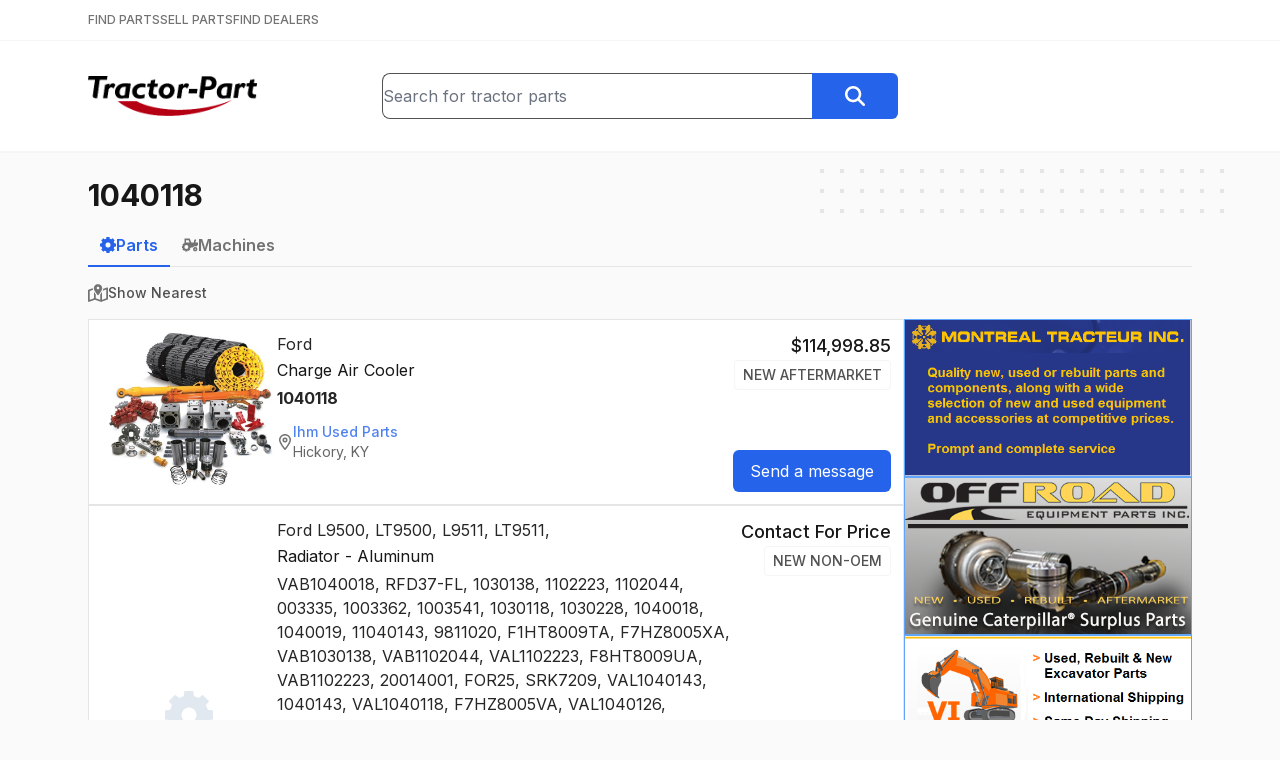

--- FILE ---
content_type: text/html; charset=utf-8
request_url: https://www.tractor-part.com/parts/1040118
body_size: 57877
content:
<!DOCTYPE html><html lang="en" class="__className_f367f3"><head><meta charSet="utf-8"/><meta name="viewport" content="width=device-width, initial-scale=1"/><link rel="stylesheet" href="/_next/static/css/77c937f462b297e0.css" data-precedence="next"/><link rel="preload" as="script" fetchPriority="low" href="/_next/static/chunks/webpack-39dc9e424305a407.js"/><script src="/_next/static/chunks/c87040ba-91daa3a2d605fb53.js" async=""></script><script src="/_next/static/chunks/321-082c6f25a6023dbf.js" async=""></script><script src="/_next/static/chunks/main-app-bee915f1cce24ee1.js" async=""></script><script src="/_next/static/chunks/6925-cc1e9f80678ed121.js" async=""></script><script src="/_next/static/chunks/8901-82b2ab7af0877abe.js" async=""></script><script src="/_next/static/chunks/app/(main)/parts/%5Bquery%5D/page-351de904ee1111d8.js" async=""></script><script src="/_next/static/chunks/app/(main)/layout-75f97bafe3745bc8.js" async=""></script><link rel="preload" href="https://www.googletagmanager.com/gtag/js?id=G-SMZ580BQ7H" as="script"/><meta name="next-size-adjust" content=""/><script src="/_next/static/chunks/polyfills-42372ed130431b0a.js" noModule=""></script></head><body><div hidden=""><!--$?--><template id="B:0"></template><!--/$--></div><header class="bg-white"><div class="border-b border-neutral-100 py-3"><div class="relative mx-auto max-w-6xl px-6"><nav class="flex items-center gap-6"><a class="text-xs font-medium text-neutral-500 hover:text-neutral-900" href="/">FIND PARTS</a><a class="text-xs font-medium text-neutral-500 hover:text-neutral-900" href="/sell-tractor-parts">SELL PARTS</a><a class="text-xs font-medium text-neutral-500 hover:text-neutral-900" href="/find-tractor-dealers">FIND DEALERS</a></nav></div></div><div class="border-b-2 border-neutral-100"><div class="relative mx-auto max-w-6xl px-6"><div class="flex flex-col gap-4 py-8 sm:flex-row sm:items-center sm:justify-between sm:gap-8"><div class="flex-1 text-center sm:text-left"><a class="inline-block" href="/"><img width="40" height="169" class="inline-block h-8 w-auto sm:h-10" src="/logo.png" alt="Tractor-Part Logo"/></a></div><div class="flex-1 grow-[1.75]"><form class="flex" action="/parts"><div class="relative w-full"><input type="text" class="h-full w-full rounded-l-lg border border-r-0 border-neutral-600" placeholder="Search for tractor parts" name="q" value=""/></div><button type="submit" class="btn btn-blue rounded-l-none"><svg xmlns="http://www.w3.org/2000/svg" aria-hidden="true" fill="currentColor" viewBox="0 0 512 512" class="h-5 w-5 text-white"><path d="M416 208c0 45.9-14.9 88.3-40 122.7L502.6 457.4c12.5 12.5 12.5 32.8 0 45.3s-32.8 12.5-45.3 0L330.7 376c-34.4 25.2-76.8 40-122.7 40C93.1 416 0 322.9 0 208S93.1 0 208 0S416 93.1 416 208zM208 352a144 144 0 1 0 0-288 144 144 0 1 0 0 288z"></path></svg></button></form></div><div class="hidden flex-1 md:block"></div></div></div></div></header><main class="min-h-[700px]"><div class="relative mx-auto max-w-6xl px-6"><div aria-hidden="true" class="absolute -right-2 z-0 hidden md:block top-4"><svg width="404" height="60" fill="none" viewBox="0 0 404 60"><defs><pattern id="8228f071-bcee-4ec8-905a-2a059a2cc4fb" x="0" y="0" width="20" height="20" patternUnits="userSpaceOnUse"><rect x="0" y="0" width="4" height="4" class="text-neutral-200" fill="currentColor"></rect></pattern></defs><rect width="404" height="60" fill="url(#8228f071-bcee-4ec8-905a-2a059a2cc4fb)"></rect></svg></div><div class="relative py-6"><h1 class="text-3xl"><strong>1040118</strong></h1><!--$?--><template id="B:1"></template><!--/$--><!--$?--><template id="B:2"></template><!--/$--></div></div></main><footer class="mt-8 border-t border-neutral-200 bg-neutral-100 px-6 py-12"><div class="flex justify-center gap-8 font-medium text-neutral-700"><a class="" href="/">Find Parts</a><a class="" href="/sell-tractor-parts">Sell Parts</a><a class="" href="/find-tractor-dealers">Find Dealers</a></div><div class="mt-4 flex justify-center gap-8 text-neutral-500"><a class="hover:text-neutral-700" href="/help">Help</a><a class="hover:text-neutral-700" href="/terms">Terms of Service</a><a class="hover:text-neutral-700" href="/privacy">Privacy Policy</a><a class="hover:text-neutral-700" href="/contact">Contact Us</a></div><div class="mt-8 text-center text-sm text-neutral-500">© <!-- -->2026<!-- --> <a href="https://www.alliedinfo.net" target="_blank" class="underline hover:text-neutral-900">Allied Information Networks, Inc.</a></div></footer><script>requestAnimationFrame(function(){$RT=performance.now()});</script><script src="/_next/static/chunks/webpack-39dc9e424305a407.js" id="_R_" async=""></script><div hidden id="S:2"></div><script>$RB=[];$RV=function(a){$RT=performance.now();for(var b=0;b<a.length;b+=2){var c=a[b],e=a[b+1];null!==e.parentNode&&e.parentNode.removeChild(e);var f=c.parentNode;if(f){var g=c.previousSibling,h=0;do{if(c&&8===c.nodeType){var d=c.data;if("/$"===d||"/&"===d)if(0===h)break;else h--;else"$"!==d&&"$?"!==d&&"$~"!==d&&"$!"!==d&&"&"!==d||h++}d=c.nextSibling;f.removeChild(c);c=d}while(c);for(;e.firstChild;)f.insertBefore(e.firstChild,c);g.data="$";g._reactRetry&&requestAnimationFrame(g._reactRetry)}}a.length=0};
$RC=function(a,b){if(b=document.getElementById(b))(a=document.getElementById(a))?(a.previousSibling.data="$~",$RB.push(a,b),2===$RB.length&&("number"!==typeof $RT?requestAnimationFrame($RV.bind(null,$RB)):(a=performance.now(),setTimeout($RV.bind(null,$RB),2300>a&&2E3<a?2300-a:$RT+300-a)))):b.parentNode.removeChild(b)};$RC("B:2","S:2")</script><title>1040118 - Tractor-Part</title><meta name="description" content="Find Used Parts, New Parts, Aftermarket Parts, Surplus Parts, for Heavy Construction and Farm Equipment.  We collect inventory files from hundreds of dealers around the US and Canada and we give you free access to search this data."/><meta property="og:title" content="1040118 - Tractor-Part"/><meta property="og:description" content="Find Used Parts, New Parts, Aftermarket Parts, Surplus Parts, for Heavy Construction and Farm Equipment.  We collect inventory files from hundreds of dealers around the US and Canada and we give you free access to search this data."/><meta property="og:image:type" content="image/png"/><meta property="og:image:width" content="388"/><meta property="og:image:height" content="388"/><meta property="og:image" content="https://www.tractor-part.com/opengraph-image.png?a6b18dddde59b5ef"/><meta name="twitter:card" content="summary_large_image"/><meta name="twitter:title" content="1040118 - Tractor-Part"/><meta name="twitter:description" content="Find Used Parts, New Parts, Aftermarket Parts, Surplus Parts, for Heavy Construction and Farm Equipment.  We collect inventory files from hundreds of dealers around the US and Canada and we give you free access to search this data."/><meta name="twitter:image:type" content="image/png"/><meta name="twitter:image:width" content="388"/><meta name="twitter:image:height" content="388"/><meta name="twitter:image" content="https://www.tractor-part.com/opengraph-image.png?a6b18dddde59b5ef"/><link rel="icon" href="/favicon.ico" type="image/x-icon" sizes="16x16"/><script >document.querySelectorAll('body link[rel="icon"], body link[rel="apple-touch-icon"]').forEach(el => document.head.appendChild(el))</script><div hidden id="S:0"></div><script>$RC("B:0","S:0")</script><script>(self.__next_f=self.__next_f||[]).push([0])</script><script>self.__next_f.push([1,"1:\"$Sreact.fragment\"\n2:I[1332,[],\"\"]\n3:I[3458,[],\"\"]\n4:I[8901,[\"6925\",\"static/chunks/6925-cc1e9f80678ed121.js\",\"8901\",\"static/chunks/8901-82b2ab7af0877abe.js\",\"4019\",\"static/chunks/app/(main)/parts/%5Bquery%5D/page-351de904ee1111d8.js\"],\"\"]\n5:I[2827,[\"8901\",\"static/chunks/8901-82b2ab7af0877abe.js\",\"2076\",\"static/chunks/app/(main)/layout-75f97bafe3745bc8.js\"],\"SearchBox\"]\n6:I[7744,[\"8901\",\"static/chunks/8901-82b2ab7af0877abe.js\",\"2076\",\"static/chunks/app/(main)/layout-75f97bafe3745bc8.js\"],\"\"]\na:I[7120,[],\"\"]\nc:I[6433,[],\"OutletBoundary\"]\ne:I[1324,[],\"AsyncMetadataOutlet\"]\n10:I[6433,[],\"ViewportBoundary\"]\n12:I[6433,[],\"MetadataBoundary\"]\n13:\"$Sreact.suspense\"\n15:I[6492,[\"6925\",\"static/chunks/6925-cc1e9f80678ed121.js\",\"8901\",\"static/chunks/8901-82b2ab7af0877abe.js\",\"4019\",\"static/chunks/app/(main)/parts/%5Bquery%5D/page-351de904ee1111d8.js\"],\"DelaySpinner\"]\n17:I[823,[\"6925\",\"static/chunks/6925-cc1e9f80678ed121.js\",\"8901\",\"static/chunks/8901-82b2ab7af0877abe.js\",\"4019\",\"static/chunks/app/(main)/parts/%5Bquery%5D/page-351de904ee1111d8.js\"],\"LogSearchEvent\"]\n18:I[4708,[],\"IconMark\"]\n:HL[\"/_next/static/media/e4af272ccee01ff0-s.p.woff2\",\"font\",{\"crossOrigin\":\"\",\"type\":\"font/woff2\"}]\n:HL[\"/_next/static/css/77c937f462b297e0.css\",\"style\"]\n"])</script><script>self.__next_f.push([1,"0:{\"P\":null,\"b\":\"WFnrvVf5605nnkEA0Bpyd\",\"p\":\"\",\"c\":[\"\",\"parts\",\"1040118\"],\"i\":false,\"f\":[[[\"\",{\"children\":[\"(main)\",{\"children\":[\"parts\",{\"children\":[[\"query\",\"1040118\",\"d\"],{\"children\":[\"__PAGE__\",{}]}]}]}]},\"$undefined\",\"$undefined\",true],[\"\",[\"$\",\"$1\",\"c\",{\"children\":[[[\"$\",\"link\",\"0\",{\"rel\":\"stylesheet\",\"href\":\"/_next/static/css/77c937f462b297e0.css\",\"precedence\":\"next\",\"crossOrigin\":\"$undefined\",\"nonce\":\"$undefined\"}]],[\"$\",\"html\",null,{\"lang\":\"en\",\"className\":\"__className_f367f3\",\"children\":[\"$\",\"body\",null,{\"children\":[\"$\",\"$L2\",null,{\"parallelRouterKey\":\"children\",\"error\":\"$undefined\",\"errorStyles\":\"$undefined\",\"errorScripts\":\"$undefined\",\"template\":[\"$\",\"$L3\",null,{}],\"templateStyles\":\"$undefined\",\"templateScripts\":\"$undefined\",\"notFound\":[[\"$\",\"div\",null,{\"className\":\"flex w-full justify-center\",\"children\":[\"$\",\"div\",null,{\"className\":\"mt-4 text-center\",\"children\":[[\"$\",\"img\",null,{\"src\":\"/broken.png\",\"alt\":\"\"}],[\"$\",\"h1\",null,{\"className\":\"mb-4 mt-8 text-2xl text-red-800\",\"children\":\"404 File Not Found\"}],[\"$\",\"a\",null,{\"href\":\"/\",\"className\":\"mt-4 text-2xl text-blue-600 underline\",\"children\":\"Home\"}]]}]}],[]],\"forbidden\":\"$undefined\",\"unauthorized\":\"$undefined\"}]}]}]]}],{\"children\":[\"(main)\",[\"$\",\"$1\",\"c\",{\"children\":[null,[[\"$\",\"header\",null,{\"className\":\"bg-white\",\"children\":[[\"$\",\"div\",null,{\"className\":\"border-b border-neutral-100 py-3\",\"children\":[\"$\",\"div\",null,{\"className\":\"relative mx-auto max-w-6xl px-6\",\"children\":[\"$\",\"nav\",null,{\"className\":\"flex items-center gap-6\",\"children\":[[\"$\",\"$L4\",null,{\"href\":\"/\",\"className\":\"text-xs font-medium text-neutral-500 hover:text-neutral-900\",\"children\":\"FIND PARTS\"}],[\"$\",\"$L4\",null,{\"href\":\"/sell-tractor-parts\",\"className\":\"text-xs font-medium text-neutral-500 hover:text-neutral-900\",\"children\":\"SELL PARTS\"}],[\"$\",\"$L4\",null,{\"href\":\"/find-tractor-dealers\",\"className\":\"text-xs font-medium text-neutral-500 hover:text-neutral-900\",\"children\":\"FIND DEALERS\"}]]}]}]}],[\"$\",\"div\",null,{\"className\":\"border-b-2 border-neutral-100\",\"children\":[\"$\",\"div\",null,{\"className\":\"relative mx-auto max-w-6xl px-6\",\"children\":[\"$\",\"div\",null,{\"className\":\"flex flex-col gap-4 py-8 sm:flex-row sm:items-center sm:justify-between sm:gap-8\",\"children\":[[\"$\",\"div\",null,{\"className\":\"flex-1 text-center sm:text-left\",\"children\":[\"$\",\"$L4\",null,{\"href\":\"/\",\"className\":\"inline-block\",\"children\":[\"$\",\"img\",null,{\"width\":\"40\",\"height\":\"169\",\"className\":\"inline-block h-8 w-auto sm:h-10\",\"src\":\"/logo.png\",\"alt\":\"Tractor-Part Logo\"}]}]}],[\"$\",\"div\",null,{\"className\":\"flex-1 grow-[1.75]\",\"children\":[\"$\",\"$L5\",null,{}]}],[\"$\",\"div\",null,{\"className\":\"hidden flex-1 md:block\"}]]}]}]}]]}],[\"$\",\"main\",null,{\"className\":\"min-h-[700px]\",\"children\":[\"$\",\"$L2\",null,{\"parallelRouterKey\":\"children\",\"error\":\"$undefined\",\"errorStyles\":\"$undefined\",\"errorScripts\":\"$undefined\",\"template\":[\"$\",\"$L3\",null,{}],\"templateStyles\":\"$undefined\",\"templateScripts\":\"$undefined\",\"notFound\":\"$undefined\",\"forbidden\":\"$undefined\",\"unauthorized\":\"$undefined\"}]}],[\"$\",\"footer\",null,{\"className\":\"mt-8 border-t border-neutral-200 bg-neutral-100 px-6 py-12\",\"children\":[[\"$\",\"div\",null,{\"className\":\"flex justify-center gap-8 font-medium text-neutral-700\",\"children\":[[\"$\",\"$L4\",null,{\"href\":\"/\",\"className\":\"\",\"children\":\"Find Parts\"}],[\"$\",\"$L4\",null,{\"href\":\"/sell-tractor-parts\",\"className\":\"\",\"children\":\"Sell Parts\"}],[\"$\",\"$L4\",null,{\"href\":\"/find-tractor-dealers\",\"className\":\"\",\"children\":\"Find Dealers\"}]]}],[\"$\",\"div\",null,{\"className\":\"mt-4 flex justify-center gap-8 text-neutral-500\",\"children\":[[\"$\",\"$L4\",null,{\"href\":\"/help\",\"className\":\"hover:text-neutral-700\",\"children\":\"Help\"}],[\"$\",\"$L4\",null,{\"href\":\"/terms\",\"className\":\"hover:text-neutral-700\",\"children\":\"Terms of Service\"}],[\"$\",\"$L4\",null,{\"href\":\"/privacy\",\"className\":\"hover:text-neutral-700\",\"children\":\"Privacy Policy\"}],[\"$\",\"$L4\",null,{\"href\":\"/contact\",\"className\":\"hover:text-neutral-700\",\"children\":\"Contact Us\"}]]}],[\"$\",\"div\",null,{\"className\":\"mt-8 text-center text-sm text-neutral-500\",\"children\":[\"© \",2026,\" \",[\"$\",\"a\",null,{\"href\":\"https://www.alliedinfo.net\",\"target\":\"_blank\",\"className\":\"underline hover:text-neutral-900\",\"children\":\"Allied Information Networks, Inc.\"}],false]}]]}],[[\"$\",\"$L6\",null,{\"async\":true,\"src\":\"https://www.googletagmanager.com/gtag/js?id=G-SMZ580BQ7H\"}],[\"$\",\"$L6\",null,{\"id\":\"ga-inline\",\"dangerouslySetInnerHTML\":{\"__html\":\"\\n            window.dataLayer = window.dataLayer || [];\\n            function gtag(){dataLayer.push(arguments);}\\n            gtag('js', new Date());\\n            gtag('config', 'G-SMZ580BQ7H');\"}}]]]]}],{\"children\":[\"parts\",[\"$\",\"$1\",\"c\",{\"children\":[null,[\"$\",\"$L2\",null,{\"parallelRouterKey\":\"children\",\"error\":\"$undefined\",\"errorStyles\":\"$undefined\",\"errorScripts\":\"$undefined\",\"template\":[\"$\",\"$L3\",null,{}],\"templateStyles\":\"$undefined\",\"templateScripts\":\"$undefined\",\"notFound\":\"$undefined\",\"forbidden\":\"$undefined\",\"unauthorized\":\"$undefined\"}]]}],{\"children\":[[\"query\",\"1040118\",\"d\"],\"$L7\",{\"children\":[\"__PAGE__\",\"$L8\",{},null,false]},null,false]},null,false]},null,false]},null,false],\"$L9\",false]],\"m\":\"$undefined\",\"G\":[\"$a\",[]],\"s\":false,\"S\":false}\n"])</script><script>self.__next_f.push([1,"7:[\"$\",\"$1\",\"c\",{\"children\":[null,[\"$\",\"div\",null,{\"className\":\"relative mx-auto max-w-6xl px-6\",\"children\":[[\"$\",\"div\",null,{\"aria-hidden\":\"true\",\"className\":\"absolute -right-2 z-0 hidden md:block top-4\",\"children\":[\"$\",\"svg\",null,{\"width\":404,\"height\":60,\"fill\":\"none\",\"viewBox\":\"0 0 404 60\",\"children\":[[\"$\",\"defs\",null,{\"children\":[\"$\",\"pattern\",null,{\"id\":\"8228f071-bcee-4ec8-905a-2a059a2cc4fb\",\"x\":0,\"y\":0,\"width\":20,\"height\":20,\"patternUnits\":\"userSpaceOnUse\",\"children\":[\"$\",\"rect\",null,{\"x\":0,\"y\":0,\"width\":4,\"height\":4,\"className\":\"text-neutral-200\",\"fill\":\"currentColor\"}]}]}],[\"$\",\"rect\",null,{\"width\":404,\"height\":60,\"fill\":\"url(#8228f071-bcee-4ec8-905a-2a059a2cc4fb)\"}]]}]}],[\"$\",\"div\",null,{\"className\":\"relative py-6\",\"children\":[\"$\",\"$L2\",null,{\"parallelRouterKey\":\"children\",\"error\":\"$undefined\",\"errorStyles\":\"$undefined\",\"errorScripts\":\"$undefined\",\"template\":[\"$\",\"$L3\",null,{}],\"templateStyles\":\"$undefined\",\"templateScripts\":\"$undefined\",\"notFound\":\"$undefined\",\"forbidden\":\"$undefined\",\"unauthorized\":\"$undefined\"}]}]]}]]}]\n"])</script><script>self.__next_f.push([1,"8:[\"$\",\"$1\",\"c\",{\"children\":[\"$Lb\",null,[\"$\",\"$Lc\",null,{\"children\":[\"$Ld\",[\"$\",\"$Le\",null,{\"promise\":\"$@f\"}]]}]]}]\n9:[\"$\",\"$1\",\"h\",{\"children\":[null,[[\"$\",\"$L10\",null,{\"children\":\"$L11\"}],[\"$\",\"meta\",null,{\"name\":\"next-size-adjust\",\"content\":\"\"}]],[\"$\",\"$L12\",null,{\"children\":[\"$\",\"div\",null,{\"hidden\":true,\"children\":[\"$\",\"$13\",null,{\"fallback\":null,\"children\":\"$L14\"}]}]}]]}]\nb:[[\"$\",\"h1\",null,{\"className\":\"text-3xl\",\"children\":[\"$\",\"strong\",null,{\"children\":\"1040118\"}]}],[\"$\",\"$13\",null,{\"fallback\":[\"$\",\"$L15\",null,{\"className\":\"mt-5 h-6 w-6 opacity-50\"}],\"children\":\"$L16\"}],[\"$\",\"$L17\",null,{\"query\":\"1040118\",\"type\":\"parts\",\"page\":1}]]\n11:[[\"$\",\"meta\",\"0\",{\"charSet\":\"utf-8\"}],[\"$\",\"meta\",\"1\",{\"name\":\"viewport\",\"content\":\"width=device-width, initial-scale=1\"}]]\nd:null\n"])</script><script>self.__next_f.push([1,"f:{\"metadata\":[[\"$\",\"title\",\"0\",{\"children\":\"1040118 - Tractor-Part\"}],[\"$\",\"meta\",\"1\",{\"name\":\"description\",\"content\":\"Find Used Parts, New Parts, Aftermarket Parts, Surplus Parts, for Heavy Construction and Farm Equipment.  We collect inventory files from hundreds of dealers around the US and Canada and we give you free access to search this data.\"}],[\"$\",\"meta\",\"2\",{\"property\":\"og:title\",\"content\":\"1040118 - Tractor-Part\"}],[\"$\",\"meta\",\"3\",{\"property\":\"og:description\",\"content\":\"Find Used Parts, New Parts, Aftermarket Parts, Surplus Parts, for Heavy Construction and Farm Equipment.  We collect inventory files from hundreds of dealers around the US and Canada and we give you free access to search this data.\"}],[\"$\",\"meta\",\"4\",{\"property\":\"og:image:type\",\"content\":\"image/png\"}],[\"$\",\"meta\",\"5\",{\"property\":\"og:image:width\",\"content\":\"388\"}],[\"$\",\"meta\",\"6\",{\"property\":\"og:image:height\",\"content\":\"388\"}],[\"$\",\"meta\",\"7\",{\"property\":\"og:image\",\"content\":\"https://www.tractor-part.com/opengraph-image.png?a6b18dddde59b5ef\"}],[\"$\",\"meta\",\"8\",{\"name\":\"twitter:card\",\"content\":\"summary_large_image\"}],[\"$\",\"meta\",\"9\",{\"name\":\"twitter:title\",\"content\":\"1040118 - Tractor-Part\"}],[\"$\",\"meta\",\"10\",{\"name\":\"twitter:description\",\"content\":\"Find Used Parts, New Parts, Aftermarket Parts, Surplus Parts, for Heavy Construction and Farm Equipment.  We collect inventory files from hundreds of dealers around the US and Canada and we give you free access to search this data.\"}],[\"$\",\"meta\",\"11\",{\"name\":\"twitter:image:type\",\"content\":\"image/png\"}],[\"$\",\"meta\",\"12\",{\"name\":\"twitter:image:width\",\"content\":\"388\"}],[\"$\",\"meta\",\"13\",{\"name\":\"twitter:image:height\",\"content\":\"388\"}],[\"$\",\"meta\",\"14\",{\"name\":\"twitter:image\",\"content\":\"https://www.tractor-part.com/opengraph-image.png?a6b18dddde59b5ef\"}],[\"$\",\"link\",\"15\",{\"rel\":\"icon\",\"href\":\"/favicon.ico\",\"type\":\"image/x-icon\",\"sizes\":\"16x16\"}],[\"$\",\"$L18\",\"16\",{}]],\"error\":null,\"digest\":\"$undefined\"}\n"])</script><script>self.__next_f.push([1,"14:\"$f:metadata\"\n"])</script><script>self.__next_f.push([1,"1a:I[4932,[\"6925\",\"static/chunks/6925-cc1e9f80678ed121.js\",\"8901\",\"static/chunks/8901-82b2ab7af0877abe.js\",\"4019\",\"static/chunks/app/(main)/parts/%5Bquery%5D/page-351de904ee1111d8.js\"],\"PictureModalStateProvider\"]\n1b:I[2374,[\"6925\",\"static/chunks/6925-cc1e9f80678ed121.js\",\"8901\",\"static/chunks/8901-82b2ab7af0877abe.js\",\"4019\",\"static/chunks/app/(main)/parts/%5Bquery%5D/page-351de904ee1111d8.js\"],\"PictureModalContainer\"]\n1c:I[3829,[\"6925\",\"static/chunks/6925-cc1e9f80678ed121.js\",\"8901\",\"static/chunks/8901-82b2ab7af0877abe.js\",\"4019\",\"static/chunks/app/(main)/parts/%5Bquery%5D/page-351de904ee1111d8.js\"],\"PictureModalButton\"]\n"])</script><script>self.__next_f.push([1,"16:[\"$\",\"div\",null,{\"className\":\"mt-3\",\"children\":[[\"$\",\"div\",null,{\"className\":\"mb-4 border-b border-neutral-200\",\"children\":[\"$\",\"div\",null,{\"className\":\"-mb-px flex gap-8\",\"children\":[[\"$\",\"$L4\",null,{\"href\":\"/parts/1040118\",\"className\":\"inline-block border-b-2 px-3 py-2 font-semibold border-blue-600 text-blue-600\",\"children\":[\"$\",\"div\",null,{\"className\":\"flex items-center gap-2\",\"children\":[[\"$\",\"svg\",null,{\"xmlns\":\"http://www.w3.org/2000/svg\",\"aria-hidden\":\"true\",\"fill\":\"currentColor\",\"viewBox\":\"0 0 512 512\",\"className\":\"h-4 w-4\",\"children\":[\"$\",\"path\",null,{\"d\":\"M302.7 0h-96l-7 55.7c-16.8 4.7-32.7 11.5-47.5 20L107.6 41 39.7 108.9l35 45c-8.3 14.7-14.8 30.4-19.4 47L-1.3 208 0 304l55.3 7c4.5 16.6 11.1 32.4 19.4 47.1l-35 45L107.6 471l44.6-34.7c14.8 8.5 30.7 15.3 47.5 20l7 55.7h96l6.9-55c17.2-4.6 33.6-11.3 48.7-19.9L401.8 471l67.9-67.9L436.2 360c8.8-15.3 15.8-31.8 20.6-49.3l54-6.7V208l-54-6.7c-4.7-17.4-11.7-34-20.6-49.3l33.5-43.1L401.8 41 358.3 74.9c-15.2-8.6-31.5-15.3-48.7-19.9L302.7 0zM256 176a80 80 0 1 1 0 160 80 80 0 1 1 0-160z\"}]}],\"Parts\"]}]}],[\"$\",\"$L4\",null,{\"href\":\"/machines/1040118\",\"className\":\"inline-block border-b-2 px-3 py-2 font-semibold border-transparent text-neutral-500  hover:border-neutral-600 hover:text-neutral-600\",\"children\":[\"$\",\"div\",null,{\"className\":\"flex items-center gap-2\",\"children\":[[\"$\",\"svg\",null,{\"xmlns\":\"http://www.w3.org/2000/svg\",\"aria-hidden\":\"true\",\"fill\":\"currentColor\",\"viewBox\":\"0 0 640 512\",\"className\":\"h-4 w-4\",\"children\":[\"$\",\"path\",null,{\"d\":\"M96 0h32H288h21.7l8 20.1 56 139.9H480V96 88.4l3.4-6.8 16-32 14.3-28.6 57.2 28.6L556.6 78.3 544 103.6V160h96v96l-66.4 57c-14-5.8-29.4-9-45.6-9c-39.3 0-74.1 18.9-96 48H352v32H311.8c-1.7 4.8-3.7 9.5-5.8 14.1l28.4 28.4-67.9 67.9L238.1 466c-4.6 2.2-9.3 4.1-14.1 5.8V512H128V471.8c-4.8-1.7-9.5-3.7-14.1-5.8L85.5 494.4 17.6 426.5 46 398.1c-2.2-4.6-4.1-9.3-5.8-14.1H0V288H40.2c1.7-4.8 3.7-9.5 5.8-14.1L17.6 245.5l67.9-67.9L96 188.1V160 32 0zM266.3 64H160v96h64 80.7L266.3 64zM176 256a80 80 0 1 0 0 160 80 80 0 1 0 0-160zM528 448a24 24 0 1 0 0-48 24 24 0 1 0 0 48zm0 64c-48.6 0-88-39.4-88-88c0-29.8 14.8-56.1 37.4-72c14.3-10.1 31.8-16 50.6-16c5.7 0 11.3 .5 16.7 1.6l.1 0c40.6 7.8 71.2 43.5 71.2 86.4c0 48.6-39.4 88-88 88z\"}]}],\"Machines\"]}]}]]}]}],\"$L19\",false,[\"$\",\"div\",null,{\"className\":\"flex gap-4\",\"children\":[[\"$\",\"div\",null,{\"className\":\"flex-1\",\"children\":[[\"$\",\"$L1a\",null,{\"children\":[[\"$\",\"$L1b\",null,{}],[\"$\",\"div\",null,{\"className\":\"flex flex-col gap-4\",\"children\":[[\"$\",\"div\",\"19632586\",{\"className\":\"flex flex-col gap-6 border border-neutral-200 bg-white p-3 lg:flex-row\",\"children\":[[\"$\",\"div\",null,{\"className\":\"flex w-44 items-center justify-center\",\"children\":[\"$\",\"$L1c\",null,{\"className\":\"block h-40 w-44 object-cover\",\"pictures\":[\"https://aws.epartdirect.com/abs/c732/45a58593-26dd-e811-8e52-000c29bbdc2e.jpg\"],\"children\":[\"$\",\"img\",null,{\"src\":\"https://aws.epartdirect.com/abs/c732/45a58593-26dd-e811-8e52-000c29bbdc2e.jpg\",\"alt\":\"Ford  Charge Air Cooler\",\"className\":\"block h-40 w-44 object-cover\"}]}]}],[\"$\",\"div\",null,{\"className\":\"flex-1\",\"children\":[[\"$\",\"h3\",null,{\"className\":\"text-neutral-800\",\"children\":[\"Ford\",\" \",\"\"]}],[\"$\",\"div\",null,{\"className\":\"mt-0.5\",\"children\":\"Charge Air Cooler\"}],[\"$\",\"div\",null,{\"className\":\"mt-1 text-neutral-800\",\"children\":[[\"$\",\"$1\",\"0\",{\"children\":[false,[\"$\",\"strong\",null,{\"children\":\"1040118\"}]]}]]}],\"\",[\"$\",\"div\",null,{\"className\":\"mt-3\",\"children\":[\"$\",\"$L4\",null,{\"href\":\"/dealer/Ihm-Used-Parts/C732?q=1040118\",\"className\":\"inline-flex items-center gap-2 rounded-lg text-sm text-neutral-700 opacity-80 transition hover:opacity-100\",\"children\":[[\"$\",\"svg\",null,{\"xmlns\":\"http://www.w3.org/2000/svg\",\"aria-hidden\":\"true\",\"fill\":\"currentColor\",\"viewBox\":\"0 0 384 512\",\"className\":\"h-4 w-4 text-neutral-600\",\"children\":[\"$\",\"path\",null,{\"d\":\"M336 192c0-79.5-64.5-144-144-144S48 112.5 48 192c0 12.4 4.5 31.6 15.3 57.2c10.5 24.8 25.4 52.2 42.5 79.9c28.5 46.2 61.5 90.8 86.2 122.6c24.8-31.8 57.8-76.4 86.2-122.6c17.1-27.7 32-55.1 42.5-79.9C331.5 223.6 336 204.4 336 192zm48 0c0 87.4-117 243-168.3 307.2c-12.3 15.3-35.1 15.3-47.4 0C117 435 0 279.4 0 192C0 86 86 0 192 0S384 86 384 192zm-160 0a32 32 0 1 0 -64 0 32 32 0 1 0 64 0zm-112 0a80 80 0 1 1 160 0 80 80 0 1 1 -160 0z\"}]}],\"$L1d\"]}]}]]}],\"$L1e\"]}],\"$L1f\",\"$L20\",\"$L21\",\"$L22\",\"$L23\",\"$L24\",\"$L25\",\"$L26\",\"$L27\",\"$L28\",\"$L29\",\"$L2a\",\"$L2b\",\"$L2c\",\"$L2d\",\"$L2e\",\"$L2f\",\"$L30\",\"$L31\",\"$L32\",\"$L33\",\"$L34\",\"$L35\",\"$L36\"]}]]}],\"$L37\",false,false,false,false]}],\"$L38\"]}]]}]\n"])</script><script>self.__next_f.push([1,"5b:I[6544,[\"6925\",\"static/chunks/6925-cc1e9f80678ed121.js\",\"8901\",\"static/chunks/8901-82b2ab7af0877abe.js\",\"4019\",\"static/chunks/app/(main)/parts/%5Bquery%5D/page-351de904ee1111d8.js\"],\"MoreResults\"]\n5c:I[2507,[\"6925\",\"static/chunks/6925-cc1e9f80678ed121.js\",\"8901\",\"static/chunks/8901-82b2ab7af0877abe.js\",\"4019\",\"static/chunks/app/(main)/parts/%5Bquery%5D/page-351de904ee1111d8.js\"],\"SortByDistanceButton\"]\n1d:[\"$\",\"div\",null,{\"children\":[[\"$\",\"div\",null,{\"className\":\"font-medium text-blue-600\",\"children\":\"Ihm Used Parts\"}],[\"$\",\"div\",null,{\"children\":\"Hickory, KY\"}]]}]\n"])</script><script>self.__next_f.push([1,"1e:[\"$\",\"div\",null,{\"className\":\"flex flex-col justify-between\",\"children\":[[\"$\",\"div\",null,{\"className\":\"flex flex-col items-start lg:items-end\",\"children\":[[\"$\",\"div\",null,{\"className\":\"flex items-center gap-x-4 gap-y-1 lg:flex-col lg:items-end\",\"children\":[[\"$\",\"h4\",null,{\"className\":\"text-lg font-medium\",\"children\":\"$$114,998.85\"}],[\"$\",\"div\",null,{\"className\":\"rounded border border-neutral-100 px-2 py-1 text-sm font-medium uppercase text-neutral-600\",\"children\":\"New Aftermarket\"}]]}],\"\"]}],[\"$\",\"div\",null,{\"className\":\"mt-3 lg:mt-0\",\"children\":[\"$\",\"$L4\",null,{\"href\":\"/request/part/19632586\",\"className\":\"btn btn-blue btn-sm\",\"rel\":\"nofollow\",\"children\":\"Send a message\"}]}]]}]\n"])</script><script>self.__next_f.push([1,"1f:[\"$\",\"div\",\"47454243\",{\"className\":\"flex flex-col gap-6 border border-neutral-200 bg-white p-3 lg:flex-row\",\"children\":[[\"$\",\"div\",null,{\"className\":\"flex w-44 items-center justify-center\",\"children\":[\"$\",\"div\",null,{\"className\":\"hidden lg:block\",\"children\":[\"$\",\"svg\",null,{\"xmlns\":\"http://www.w3.org/2000/svg\",\"aria-hidden\":\"true\",\"fill\":\"currentColor\",\"viewBox\":\"0 0 512 512\",\"className\":\"h-12 w-12 text-slate-200\",\"children\":[\"$\",\"path\",null,{\"d\":\"M302.7 0h-96l-7 55.7c-16.8 4.7-32.7 11.5-47.5 20L107.6 41 39.7 108.9l35 45c-8.3 14.7-14.8 30.4-19.4 47L-1.3 208 0 304l55.3 7c4.5 16.6 11.1 32.4 19.4 47.1l-35 45L107.6 471l44.6-34.7c14.8 8.5 30.7 15.3 47.5 20l7 55.7h96l6.9-55c17.2-4.6 33.6-11.3 48.7-19.9L401.8 471l67.9-67.9L436.2 360c8.8-15.3 15.8-31.8 20.6-49.3l54-6.7V208l-54-6.7c-4.7-17.4-11.7-34-20.6-49.3l33.5-43.1L401.8 41 358.3 74.9c-15.2-8.6-31.5-15.3-48.7-19.9L302.7 0zM256 176a80 80 0 1 1 0 160 80 80 0 1 1 0-160z\"}]}]}]}],[\"$\",\"div\",null,{\"className\":\"flex-1\",\"children\":[[\"$\",\"h3\",null,{\"className\":\"text-neutral-800\",\"children\":[\"Ford\",\" \",\"L9500, LT9500, L9511, LT9511,\"]}],[\"$\",\"div\",null,{\"className\":\"mt-0.5\",\"children\":\"Radiator - Aluminum\"}],[\"$\",\"div\",null,{\"className\":\"mt-1 text-neutral-800\",\"children\":[[\"$\",\"$1\",\"0\",{\"children\":[false,\"VAB1040018\"]}],[\"$\",\"$1\",\"1\",{\"children\":[\", \",\"RFD37-FL\"]}],[\"$\",\"$1\",\"2\",{\"children\":[\", \",\"1030138\"]}],[\"$\",\"$1\",\"3\",{\"children\":[\", \",\"1102223\"]}],[\"$\",\"$1\",\"4\",{\"children\":[\", \",\"1102044\"]}],[\"$\",\"$1\",\"5\",{\"children\":[\", \",\"003335\"]}],[\"$\",\"$1\",\"6\",{\"children\":[\", \",\"1003362\"]}],[\"$\",\"$1\",\"7\",{\"children\":[\", \",\"1003541\"]}],[\"$\",\"$1\",\"8\",{\"children\":[\", \",\"1030118\"]}],[\"$\",\"$1\",\"9\",{\"children\":[\", \",\"1030228\"]}],[\"$\",\"$1\",\"10\",{\"children\":[\", \",\"1040018\"]}],[\"$\",\"$1\",\"11\",{\"children\":[\", \",\"1040019\"]}],[\"$\",\"$1\",\"12\",{\"children\":[\", \",\"11040143\"]}],[\"$\",\"$1\",\"13\",{\"children\":[\", \",\"9811020\"]}],[\"$\",\"$1\",\"14\",{\"children\":[\", \",\"F1HT8009TA\"]}],[\"$\",\"$1\",\"15\",{\"children\":[\", \",\"F7HZ8005XA\"]}],[\"$\",\"$1\",\"16\",{\"children\":[\", \",\"VAB1030138\"]}],[\"$\",\"$1\",\"17\",{\"children\":[\", \",\"VAB1102044\"]}],[\"$\",\"$1\",\"18\",{\"children\":[\", \",\"VAL1102223\"]}],[\"$\",\"$1\",\"19\",{\"children\":[\", \",\"F8HT8009UA\"]}],[\"$\",\"$1\",\"20\",{\"children\":[\", \",\"VAB1102223\"]}],[\"$\",\"$1\",\"21\",{\"children\":[\", \",\"20014001\"]}],[\"$\",\"$1\",\"22\",{\"children\":[\", \",\"FOR25\"]}],[\"$\",\"$1\",\"23\",{\"children\":[\", \",\"SRK7209\"]}],[\"$\",\"$1\",\"24\",{\"children\":[\", \",\"VAL1040143\"]}],[\"$\",\"$1\",\"25\",{\"children\":[\", \",\"1040143\"]}],[\"$\",\"$1\",\"26\",{\"children\":[\", \",\"VAL1040118\"]}],[\"$\",\"$1\",\"27\",{\"children\":[\", \",\"F7HZ8005VA\"]}],[\"$\",\"$1\",\"28\",{\"children\":[\", \",\"VAL1040126\"]}],[\"$\",\"$1\",\"29\",{\"children\":[\", \",\"1040126\"]}],[\"$\",\"$1\",\"30\",{\"children\":[\", \",\"VAB1003335\"]}],[\"$\",\"$1\",\"31\",{\"children\":[\", \",\"VAL1003335\"]}],[\"$\",\"$1\",\"32\",{\"children\":[\", \",\"VAB1003362\"]}],[\"$\",\"$1\",\"33\",{\"children\":[\", \",\"VAL1003362\"]}],[\"$\",\"$1\",\"34\",{\"children\":[\", \",\"VAB1003541\"]}],[\"$\",\"$1\",\"35\",{\"children\":[\", \",\"VAL1040018\"]}],[\"$\",\"$1\",\"36\",{\"children\":[\", \",\"VAB1040019\"]}],[\"$\",\"$1\",\"37\",{\"children\":[\", \",\"VAL1040019\"]}],[\"$\",\"$1\",\"38\",{\"children\":[\", \",[\"$\",\"strong\",null,{\"children\":\"1040118\"}]]}],[\"$\",\"$1\",\"39\",{\"children\":[\", \",\"VAB1101930\"]}],[\"$\",\"$1\",\"40\",{\"children\":[\", \",\"VAL1101930\"]}],[\"$\",\"$1\",\"41\",{\"children\":[\", \",\"1101930\"]}],[\"$\",\"$1\",\"42\",{\"children\":[\", \",\"E7HZ8005VA\"]}],[\"$\",\"$1\",\"43\",{\"children\":[\", \",\"F8HT8009UD\"]}],[\"$\",\"$1\",\"44\",{\"children\":[\", \",\"VAL1003541\"]}],[\"$\",\"$1\",\"45\",{\"children\":[\", \",\"S9025\"]}],[\"$\",\"$1\",\"46\",{\"children\":[\", \",\"FLX000145\"]}],[\"$\",\"$1\",\"47\",{\"children\":[\", \",\"SPI20014001\"]}],[\"$\",\"$1\",\"48\",{\"children\":[\", \",\"ABPN2020014001\"]}],[\"$\",\"$1\",\"49\",{\"children\":[\", \",\"8234\"]}],[\"$\",\"$1\",\"50\",{\"children\":[\", \",\"CTVTM82343\"]}],[\"$\",\"$1\",\"51\",{\"children\":[\", \",\"9000-25ST\"]}],[\"$\",\"$1\",\"52\",{\"children\":[\", \",\"437209S\"]}],[\"$\",\"$1\",\"53\",{\"children\":[\", \",\"F4HT8009BD\"]}]]}],\"\",[\"$\",\"div\",null,{\"className\":\"mt-3\",\"children\":[\"$\",\"$L4\",null,{\"href\":\"/dealer/Radiator-Supply-House/C438?q=1040118\",\"className\":\"inline-flex items-center gap-2 rounded-lg text-sm text-neutral-700 opacity-80 transition hover:opacity-100\",\"children\":[[\"$\",\"svg\",null,{\"xmlns\":\"http://www.w3.org/2000/svg\",\"aria-hidden\":\"true\",\"fill\":\"currentColor\",\"viewBox\":\"0 0 384 512\",\"className\":\"h-4 w-4 text-neutral-600\",\"children\":[\"$\",\"path\",null,{\"d\":\"M336 192c0-79.5-64.5-144-144-144S48 112.5 48 192c0 12.4 4.5 31.6 15.3 57.2c10.5 24.8 25.4 52.2 42.5 79.9c28.5 46.2 61.5 90.8 86.2 122.6c24.8-31.8 57.8-76.4 86.2-122.6c17.1-27.7 32-55.1 42.5-79.9C331.5 223.6 336 204.4 336 192zm48 0c0 87.4-117 243-168.3 307.2c-12.3 15.3-35.1 15.3-47.4 0C117 435 0 279.4 0 192C0 86 86 0 192 0S384 86 384 192zm-160 0a32 32 0 1 0 -64 0 32 32 0 1 0 64 0zm-112 0a80 80 0 1 1 160 0 80 80 0 1 1 -160 0z\"}]}],\"$L39\"]}]}]]}],\"$L3a\"]}]\n"])</script><script>self.__next_f.push([1,"20:[\"$\",\"div\",\"40714110\",{\"className\":\"flex flex-col gap-6 border border-neutral-200 bg-white p-3 lg:flex-row\",\"children\":[[\"$\",\"div\",null,{\"className\":\"flex w-44 items-center justify-center\",\"children\":[\"$\",\"div\",null,{\"className\":\"hidden lg:block\",\"children\":[\"$\",\"svg\",null,{\"xmlns\":\"http://www.w3.org/2000/svg\",\"aria-hidden\":\"true\",\"fill\":\"currentColor\",\"viewBox\":\"0 0 512 512\",\"className\":\"h-12 w-12 text-slate-200\",\"children\":[\"$\",\"path\",null,{\"d\":\"M302.7 0h-96l-7 55.7c-16.8 4.7-32.7 11.5-47.5 20L107.6 41 39.7 108.9l35 45c-8.3 14.7-14.8 30.4-19.4 47L-1.3 208 0 304l55.3 7c4.5 16.6 11.1 32.4 19.4 47.1l-35 45L107.6 471l44.6-34.7c14.8 8.5 30.7 15.3 47.5 20l7 55.7h96l6.9-55c17.2-4.6 33.6-11.3 48.7-19.9L401.8 471l67.9-67.9L436.2 360c8.8-15.3 15.8-31.8 20.6-49.3l54-6.7V208l-54-6.7c-4.7-17.4-11.7-34-20.6-49.3l33.5-43.1L401.8 41 358.3 74.9c-15.2-8.6-31.5-15.3-48.7-19.9L302.7 0zM256 176a80 80 0 1 1 0 160 80 80 0 1 1 0-160z\"}]}]}]}],[\"$\",\"div\",null,{\"className\":\"flex-1\",\"children\":[[\"$\",\"h3\",null,{\"className\":\"text-neutral-800\",\"children\":[\"Ford\",\" \",\"L9500, LT9500, L9511, LT9511\"]}],[\"$\",\"div\",null,{\"className\":\"mt-0.5\",\"children\":\"Radiator - Aluminum\"}],[\"$\",\"div\",null,{\"className\":\"mt-1 text-neutral-800\",\"children\":[[\"$\",\"$1\",\"0\",{\"children\":[false,[\"$\",\"strong\",null,{\"children\":\"1040118\"}]]}]]}],\"\",[\"$\",\"div\",null,{\"className\":\"mt-3\",\"children\":[\"$\",\"$L4\",null,{\"href\":\"/dealer/Machinery-Parts-Warehouse/C710?q=1040118\",\"className\":\"inline-flex items-center gap-2 rounded-lg text-sm text-neutral-700 opacity-80 transition hover:opacity-100\",\"children\":[[\"$\",\"svg\",null,{\"xmlns\":\"http://www.w3.org/2000/svg\",\"aria-hidden\":\"true\",\"fill\":\"currentColor\",\"viewBox\":\"0 0 384 512\",\"className\":\"h-4 w-4 text-neutral-600\",\"children\":[\"$\",\"path\",null,{\"d\":\"M336 192c0-79.5-64.5-144-144-144S48 112.5 48 192c0 12.4 4.5 31.6 15.3 57.2c10.5 24.8 25.4 52.2 42.5 79.9c28.5 46.2 61.5 90.8 86.2 122.6c24.8-31.8 57.8-76.4 86.2-122.6c17.1-27.7 32-55.1 42.5-79.9C331.5 223.6 336 204.4 336 192zm48 0c0 87.4-117 243-168.3 307.2c-12.3 15.3-35.1 15.3-47.4 0C117 435 0 279.4 0 192C0 86 86 0 192 0S384 86 384 192zm-160 0a32 32 0 1 0 -64 0 32 32 0 1 0 64 0zm-112 0a80 80 0 1 1 160 0 80 80 0 1 1 -160 0z\"}]}],[\"$\",\"div\",null,{\"children\":[[\"$\",\"div\",null,{\"className\":\"font-medium text-blue-600\",\"children\":\"Machinery Parts Warehouse\"}],[\"$\",\"div\",null,{\"children\":\"Peru, IL\"}]]}]]}]}]]}],[\"$\",\"div\",null,{\"className\":\"flex flex-col justify-between\",\"children\":[[\"$\",\"div\",null,{\"className\":\"flex flex-col items-start lg:items-end\",\"children\":[[\"$\",\"div\",null,{\"className\":\"flex items-center gap-x-4 gap-y-1 lg:flex-col lg:items-end\",\"children\":[[\"$\",\"h4\",null,{\"className\":\"text-lg font-medium\",\"children\":\"Contact For Price\"}],[\"$\",\"div\",null,{\"className\":\"rounded border border-neutral-100 px-2 py-1 text-sm font-medium uppercase text-neutral-600\",\"children\":\"New\"}]]}],\"\"]}],[\"$\",\"div\",null,{\"className\":\"mt-3 lg:mt-0\",\"children\":[\"$\",\"$L4\",null,{\"href\":\"/request/part/40714110\",\"className\":\"btn btn-blue btn-sm\",\"rel\":\"nofollow\",\"children\":\"Send a message\"}]}]]}]]}]\n"])</script><script>self.__next_f.push([1,"21:[\"$\",\"div\",\"47446100\",{\"className\":\"flex flex-col gap-6 border border-neutral-200 bg-white p-3 lg:flex-row\",\"children\":[[\"$\",\"div\",null,{\"className\":\"flex w-44 items-center justify-center\",\"children\":[\"$\",\"div\",null,{\"className\":\"hidden lg:block\",\"children\":[\"$\",\"svg\",null,{\"xmlns\":\"http://www.w3.org/2000/svg\",\"aria-hidden\":\"true\",\"fill\":\"currentColor\",\"viewBox\":\"0 0 512 512\",\"className\":\"h-12 w-12 text-slate-200\",\"children\":[\"$\",\"path\",null,{\"d\":\"M302.7 0h-96l-7 55.7c-16.8 4.7-32.7 11.5-47.5 20L107.6 41 39.7 108.9l35 45c-8.3 14.7-14.8 30.4-19.4 47L-1.3 208 0 304l55.3 7c4.5 16.6 11.1 32.4 19.4 47.1l-35 45L107.6 471l44.6-34.7c14.8 8.5 30.7 15.3 47.5 20l7 55.7h96l6.9-55c17.2-4.6 33.6-11.3 48.7-19.9L401.8 471l67.9-67.9L436.2 360c8.8-15.3 15.8-31.8 20.6-49.3l54-6.7V208l-54-6.7c-4.7-17.4-11.7-34-20.6-49.3l33.5-43.1L401.8 41 358.3 74.9c-15.2-8.6-31.5-15.3-48.7-19.9L302.7 0zM256 176a80 80 0 1 1 0 160 80 80 0 1 1 0-160z\"}]}]}]}],[\"$\",\"div\",null,{\"className\":\"flex-1\",\"children\":[[\"$\",\"h3\",null,{\"className\":\"text-neutral-800\",\"children\":[\"Komatsu\",\" \",\"\"]}],[\"$\",\"div\",null,{\"className\":\"mt-0.5\",\"children\":\"Bolt\"}],[\"$\",\"div\",null,{\"className\":\"mt-1 text-neutral-800\",\"children\":[[\"$\",\"$1\",\"0\",{\"children\":[false,\"0104011845\"]}],[\"$\",\"$1\",\"1\",{\"children\":[\", \",\"ST\"]}]]}],\"\",[\"$\",\"div\",null,{\"className\":\"mt-3\",\"children\":[\"$\",\"$L4\",null,{\"href\":\"/dealer/Blumaq-Corp/C442?q=1040118\",\"className\":\"inline-flex items-center gap-2 rounded-lg text-sm text-neutral-700 opacity-80 transition hover:opacity-100\",\"children\":[[\"$\",\"svg\",null,{\"xmlns\":\"http://www.w3.org/2000/svg\",\"aria-hidden\":\"true\",\"fill\":\"currentColor\",\"viewBox\":\"0 0 384 512\",\"className\":\"h-4 w-4 text-neutral-600\",\"children\":[\"$\",\"path\",null,{\"d\":\"M336 192c0-79.5-64.5-144-144-144S48 112.5 48 192c0 12.4 4.5 31.6 15.3 57.2c10.5 24.8 25.4 52.2 42.5 79.9c28.5 46.2 61.5 90.8 86.2 122.6c24.8-31.8 57.8-76.4 86.2-122.6c17.1-27.7 32-55.1 42.5-79.9C331.5 223.6 336 204.4 336 192zm48 0c0 87.4-117 243-168.3 307.2c-12.3 15.3-35.1 15.3-47.4 0C117 435 0 279.4 0 192C0 86 86 0 192 0S384 86 384 192zm-160 0a32 32 0 1 0 -64 0 32 32 0 1 0 64 0zm-112 0a80 80 0 1 1 160 0 80 80 0 1 1 -160 0z\"}]}],[\"$\",\"div\",null,{\"children\":[[\"$\",\"div\",null,{\"className\":\"font-medium text-blue-600\",\"children\":\"Blumaq Corp\"}],[\"$\",\"div\",null,{\"children\":\"Hialeah, FL\"}]]}]]}]}]]}],[\"$\",\"div\",null,{\"className\":\"flex flex-col justify-between\",\"children\":[[\"$\",\"div\",null,{\"className\":\"flex flex-col items-start lg:items-end\",\"children\":[[\"$\",\"div\",null,{\"className\":\"flex items-center gap-x-4 gap-y-1 lg:flex-col lg:items-end\",\"children\":[[\"$\",\"h4\",null,{\"className\":\"text-lg font-medium\",\"children\":\"Contact For Price\"}],[\"$\",\"div\",null,{\"className\":\"rounded border border-neutral-100 px-2 py-1 text-sm font-medium uppercase text-neutral-600\",\"children\":\"New\"}]]}],\"\"]}],[\"$\",\"div\",null,{\"className\":\"mt-3 lg:mt-0\",\"children\":[\"$\",\"$L4\",null,{\"href\":\"/request/part/47446100\",\"className\":\"btn btn-blue btn-sm\",\"rel\":\"nofollow\",\"children\":\"Send a message\"}]}]]}]]}]\n"])</script><script>self.__next_f.push([1,"22:[\"$\",\"div\",\"47430787\",{\"className\":\"flex flex-col gap-6 border border-neutral-200 bg-white p-3 lg:flex-row\",\"children\":[[\"$\",\"div\",null,{\"className\":\"flex w-44 items-center justify-center\",\"children\":[\"$\",\"div\",null,{\"className\":\"hidden lg:block\",\"children\":[\"$\",\"svg\",null,{\"xmlns\":\"http://www.w3.org/2000/svg\",\"aria-hidden\":\"true\",\"fill\":\"currentColor\",\"viewBox\":\"0 0 512 512\",\"className\":\"h-12 w-12 text-slate-200\",\"children\":[\"$\",\"path\",null,{\"d\":\"M302.7 0h-96l-7 55.7c-16.8 4.7-32.7 11.5-47.5 20L107.6 41 39.7 108.9l35 45c-8.3 14.7-14.8 30.4-19.4 47L-1.3 208 0 304l55.3 7c4.5 16.6 11.1 32.4 19.4 47.1l-35 45L107.6 471l44.6-34.7c14.8 8.5 30.7 15.3 47.5 20l7 55.7h96l6.9-55c17.2-4.6 33.6-11.3 48.7-19.9L401.8 471l67.9-67.9L436.2 360c8.8-15.3 15.8-31.8 20.6-49.3l54-6.7V208l-54-6.7c-4.7-17.4-11.7-34-20.6-49.3l33.5-43.1L401.8 41 358.3 74.9c-15.2-8.6-31.5-15.3-48.7-19.9L302.7 0zM256 176a80 80 0 1 1 0 160 80 80 0 1 1 0-160z\"}]}]}]}],[\"$\",\"div\",null,{\"className\":\"flex-1\",\"children\":[[\"$\",\"h3\",null,{\"className\":\"text-neutral-800\",\"children\":[\"Ford\",\" \",\"\"]}],[\"$\",\"div\",null,{\"className\":\"mt-0.5\",\"children\":\"Radiator - Aluminum\"}],[\"$\",\"div\",null,{\"className\":\"mt-1 text-neutral-800\",\"children\":[[\"$\",\"$1\",\"0\",{\"children\":[false,\"VAL1040143\"]}],[\"$\",\"$1\",\"1\",{\"children\":[\", \",\"RFD37AA\"]}],[\"$\",\"$1\",\"2\",{\"children\":[\", \",\"1003335\"]}],[\"$\",\"$1\",\"3\",{\"children\":[\", \",\"1003362\"]}],[\"$\",\"$1\",\"4\",{\"children\":[\", \",\"1003541\"]}],[\"$\",\"$1\",\"5\",{\"children\":[\", \",\"1030118\"]}],[\"$\",\"$1\",\"6\",{\"children\":[\", \",\"1030138\"]}],[\"$\",\"$1\",\"7\",{\"children\":[\", \",\"1030228\"]}],[\"$\",\"$1\",\"8\",{\"children\":[\", \",\"1040018\"]}],[\"$\",\"$1\",\"9\",{\"children\":[\", \",\"1040019\"]}],[\"$\",\"$1\",\"10\",{\"children\":[\", \",\"11040143\"]}],[\"$\",\"$1\",\"11\",{\"children\":[\", \",\"9811020\"]}],[\"$\",\"$1\",\"12\",{\"children\":[\", \",\"F1HT8009TA\"]}],[\"$\",\"$1\",\"13\",{\"children\":[\", \",\"F7HZ8005XA\"]}],[\"$\",\"$1\",\"14\",{\"children\":[\", \",\"VAB1030138\"]}],[\"$\",\"$1\",\"15\",{\"children\":[\", \",\"VAB1102044\"]}],[\"$\",\"$1\",\"16\",{\"children\":[\", \",\"1102044\"]}],[\"$\",\"$1\",\"17\",{\"children\":[\", \",\"VAL1102223\"]}],[\"$\",\"$1\",\"18\",{\"children\":[\", \",\"F8HT8009UA\"]}],[\"$\",\"$1\",\"19\",{\"children\":[\", \",\"VAB1102223\"]}],[\"$\",\"$1\",\"20\",{\"children\":[\", \",\"1102223\"]}],[\"$\",\"$1\",\"21\",{\"children\":[\", \",\"20014001\"]}],[\"$\",\"$1\",\"22\",{\"children\":[\", \",\"FOR25\"]}],[\"$\",\"$1\",\"23\",{\"children\":[\", \",\"SRK7209\"]}],[\"$\",\"$1\",\"24\",{\"children\":[\", \",\"1040143\"]}],[\"$\",\"$1\",\"25\",{\"children\":[\", \",\"VAL1040118\"]}],[\"$\",\"$1\",\"26\",{\"children\":[\", \",\"F7HZ8005VA\"]}],[\"$\",\"$1\",\"27\",{\"children\":[\", \",\"VAL1040126\"]}],[\"$\",\"$1\",\"28\",{\"children\":[\", \",\"1040126\"]}],[\"$\",\"$1\",\"29\",{\"children\":[\", \",\"VAB1003335\"]}],[\"$\",\"$1\",\"30\",{\"children\":[\", \",\"VAL1003335\"]}],[\"$\",\"$1\",\"31\",{\"children\":[\", \",\"VAB1003362\"]}],[\"$\",\"$1\",\"32\",{\"children\":[\", \",\"VAL1003362\"]}],[\"$\",\"$1\",\"33\",{\"children\":[\", \",\"VAB1003541\"]}],[\"$\",\"$1\",\"34\",{\"children\":[\", \",\"VAL1040018\"]}],[\"$\",\"$1\",\"35\",{\"children\":[\", \",\"VAB1040019\"]}],[\"$\",\"$1\",\"36\",{\"children\":[\", \",\"VAL1040019\"]}],[\"$\",\"$1\",\"37\",{\"children\":[\", \",[\"$\",\"strong\",null,{\"children\":\"1040118\"}]]}],[\"$\",\"$1\",\"38\",{\"children\":[\", \",\"VAB1101930\"]}],[\"$\",\"$1\",\"39\",{\"children\":[\", \",\"VAL1101930\"]}],[\"$\",\"$1\",\"40\",{\"children\":[\", \",\"1101930\"]}],[\"$\",\"$1\",\"41\",{\"children\":[\", \",\"E7HZ8005VA\"]}],[\"$\",\"$1\",\"42\",{\"children\":[\", \",\"F8HT8009UD\"]}],[\"$\",\"$1\",\"43\",{\"children\":[\", \",\"VAL1003541\"]}],[\"$\",\"$1\",\"44\",{\"children\":[\", \",\"VAB1040018\"]}],[\"$\",\"$1\",\"45\",{\"children\":[\", \",\"S9025\"]}],[\"$\",\"$1\",\"46\",{\"children\":[\", \",\"FLX000145\"]}],[\"$\",\"$1\",\"47\",{\"children\":[\", \",\"SPI20014001\"]}],[\"$\",\"$1\",\"48\",{\"children\":[\", \",\"ABPN2020014001\"]}],[\"$\",\"$1\",\"49\",{\"children\":[\", \",\"8234\"]}],[\"$\",\"$1\",\"50\",{\"children\":[\", \",\"CTVTM82343\"]}],[\"$\",\"$1\",\"51\",{\"children\":[\", \",\"9000-25ST\"]}],[\"$\",\"$1\",\"52\",{\"children\":[\", \",\"437209S\"]}],[\"$\",\"$1\",\"53\",{\"children\":[\", \",\"F4HT8009BD\"]}]]}],\"\",[\"$\",\"div\",null,{\"className\":\"mt-3\",\"children\":[\"$\",\"$L4\",null,{\"href\":\"/dealer/Radiator-Supply-House/C438?q=1040118\",\"className\":\"inline-flex items-center gap-2 rounded-lg text-sm text-neutral-700 opacity-80 transition hover:opacity-100\",\"children\":[[\"$\",\"svg\",null,{\"xmlns\":\"http://www.w3.org/2000/svg\",\"aria-hidden\":\"true\",\"fill\":\"currentColor\",\"viewBox\":\"0 0 384 512\",\"className\":\"h-4 w-4 text-neutral-600\",\"children\":[\"$\",\"path\",null,{\"d\":\"M336 192c0-79.5-64.5-144-144-144S48 112.5 48 192c0 12.4 4.5 31.6 15.3 57.2c10.5 24.8 25.4 52.2 42.5 79.9c28.5 46.2 61.5 90.8 86.2 122.6c24.8-31.8 57.8-76.4 86.2-122.6c17.1-27.7 32-55.1 42.5-79.9C331.5 223.6 336 204.4 336 192zm48 0c0 87.4-117 243-168.3 307.2c-12.3 15.3-35.1 15.3-47.4 0C117 435 0 279.4 0 192C0 86 86 0 192 0S384 86 384 192zm-160 0a32 32 0 1 0 -64 0 32 32 0 1 0 64 0zm-112 0a80 80 0 1 1 160 0 80 80 0 1 1 -160 0z\"}]}],\"$L3b\"]}]}]]}],\"$L3c\"]}]\n"])</script><script>self.__next_f.push([1,"23:[\"$\",\"div\",\"46980735\",{\"className\":\"flex flex-col gap-6 border border-neutral-200 bg-white p-3 lg:flex-row\",\"children\":[[\"$\",\"div\",null,{\"className\":\"flex w-44 items-center justify-center\",\"children\":[\"$\",\"div\",null,{\"className\":\"hidden lg:block\",\"children\":[\"$\",\"svg\",null,{\"xmlns\":\"http://www.w3.org/2000/svg\",\"aria-hidden\":\"true\",\"fill\":\"currentColor\",\"viewBox\":\"0 0 512 512\",\"className\":\"h-12 w-12 text-slate-200\",\"children\":[\"$\",\"path\",null,{\"d\":\"M302.7 0h-96l-7 55.7c-16.8 4.7-32.7 11.5-47.5 20L107.6 41 39.7 108.9l35 45c-8.3 14.7-14.8 30.4-19.4 47L-1.3 208 0 304l55.3 7c4.5 16.6 11.1 32.4 19.4 47.1l-35 45L107.6 471l44.6-34.7c14.8 8.5 30.7 15.3 47.5 20l7 55.7h96l6.9-55c17.2-4.6 33.6-11.3 48.7-19.9L401.8 471l67.9-67.9L436.2 360c8.8-15.3 15.8-31.8 20.6-49.3l54-6.7V208l-54-6.7c-4.7-17.4-11.7-34-20.6-49.3l33.5-43.1L401.8 41 358.3 74.9c-15.2-8.6-31.5-15.3-48.7-19.9L302.7 0zM256 176a80 80 0 1 1 0 160 80 80 0 1 1 0-160z\"}]}]}]}],[\"$\",\"div\",null,{\"className\":\"flex-1\",\"children\":[[\"$\",\"h3\",null,{\"className\":\"text-neutral-800\",\"children\":[\"Ford\",\" \",\"\"]}],[\"$\",\"div\",null,{\"className\":\"mt-0.5\",\"children\":\"Radiator - Aluminum\"}],[\"$\",\"div\",null,{\"className\":\"mt-1 text-neutral-800\",\"children\":[[\"$\",\"$1\",\"0\",{\"children\":[false,\"VAB1003335\"]}],[\"$\",\"$1\",\"1\",{\"children\":[\", \",\"RFD37-FL\"]}],[\"$\",\"$1\",\"2\",{\"children\":[\", \",\"1030138\"]}],[\"$\",\"$1\",\"3\",{\"children\":[\", \",\"1102223\"]}],[\"$\",\"$1\",\"4\",{\"children\":[\", \",\"1102044\"]}],[\"$\",\"$1\",\"5\",{\"children\":[\", \",\"003335\"]}],[\"$\",\"$1\",\"6\",{\"children\":[\", \",\"1003362\"]}],[\"$\",\"$1\",\"7\",{\"children\":[\", \",\"1003541\"]}],[\"$\",\"$1\",\"8\",{\"children\":[\", \",\"1030118\"]}],[\"$\",\"$1\",\"9\",{\"children\":[\", \",\"1030228\"]}],[\"$\",\"$1\",\"10\",{\"children\":[\", \",\"1040018\"]}],[\"$\",\"$1\",\"11\",{\"children\":[\", \",\"1040019\"]}],[\"$\",\"$1\",\"12\",{\"children\":[\", \",\"11040143\"]}],[\"$\",\"$1\",\"13\",{\"children\":[\", \",\"9811020\"]}],[\"$\",\"$1\",\"14\",{\"children\":[\", \",\"F1HT8009TA\"]}],[\"$\",\"$1\",\"15\",{\"children\":[\", \",\"F7HZ8005XA\"]}],[\"$\",\"$1\",\"16\",{\"children\":[\", \",\"VAB1030138\"]}],[\"$\",\"$1\",\"17\",{\"children\":[\", \",\"VAB1102044\"]}],[\"$\",\"$1\",\"18\",{\"children\":[\", \",\"VAL1102223\"]}],[\"$\",\"$1\",\"19\",{\"children\":[\", \",\"F8HT8009UA\"]}],[\"$\",\"$1\",\"20\",{\"children\":[\", \",\"VAB1102223\"]}],[\"$\",\"$1\",\"21\",{\"children\":[\", \",\"20014001\"]}],[\"$\",\"$1\",\"22\",{\"children\":[\", \",\"FOR25\"]}],[\"$\",\"$1\",\"23\",{\"children\":[\", \",\"SRK7209\"]}],[\"$\",\"$1\",\"24\",{\"children\":[\", \",\"VAL1040143\"]}],[\"$\",\"$1\",\"25\",{\"children\":[\", \",\"1040143\"]}],[\"$\",\"$1\",\"26\",{\"children\":[\", \",\"VAL1040118\"]}],[\"$\",\"$1\",\"27\",{\"children\":[\", \",\"F7HZ8005VA\"]}],[\"$\",\"$1\",\"28\",{\"children\":[\", \",\"VAL1040126\"]}],[\"$\",\"$1\",\"29\",{\"children\":[\", \",\"1040126\"]}],[\"$\",\"$1\",\"30\",{\"children\":[\", \",\"VAL1003335\"]}],[\"$\",\"$1\",\"31\",{\"children\":[\", \",\"VAB1003362\"]}],[\"$\",\"$1\",\"32\",{\"children\":[\", \",\"VAL1003362\"]}],[\"$\",\"$1\",\"33\",{\"children\":[\", \",\"VAB1003541\"]}],[\"$\",\"$1\",\"34\",{\"children\":[\", \",\"VAL1040018\"]}],[\"$\",\"$1\",\"35\",{\"children\":[\", \",\"VAB1040019\"]}],[\"$\",\"$1\",\"36\",{\"children\":[\", \",\"VAL1040019\"]}],[\"$\",\"$1\",\"37\",{\"children\":[\", \",[\"$\",\"strong\",null,{\"children\":\"1040118\"}]]}],[\"$\",\"$1\",\"38\",{\"children\":[\", \",\"VAB1101930\"]}],[\"$\",\"$1\",\"39\",{\"children\":[\", \",\"VAL1101930\"]}],[\"$\",\"$1\",\"40\",{\"children\":[\", \",\"1101930\"]}],[\"$\",\"$1\",\"41\",{\"children\":[\", \",\"E7HZ8005VA\"]}],[\"$\",\"$1\",\"42\",{\"children\":[\", \",\"F8HT8009UD\"]}],[\"$\",\"$1\",\"43\",{\"children\":[\", \",\"VAL1003541\"]}],[\"$\",\"$1\",\"44\",{\"children\":[\", \",\"VAB1040018\"]}],[\"$\",\"$1\",\"45\",{\"children\":[\", \",\"S9025\"]}],[\"$\",\"$1\",\"46\",{\"children\":[\", \",\"FLX000145\"]}],[\"$\",\"$1\",\"47\",{\"children\":[\", \",\"SPI20014001\"]}],[\"$\",\"$1\",\"48\",{\"children\":[\", \",\"ABPN2020014001\"]}],[\"$\",\"$1\",\"49\",{\"children\":[\", \",\"8234\"]}],[\"$\",\"$1\",\"50\",{\"children\":[\", \",\"CTVTM82343\"]}],[\"$\",\"$1\",\"51\",{\"children\":[\", \",\"9000-25ST\"]}],[\"$\",\"$1\",\"52\",{\"children\":[\", \",\"437209S\"]}],[\"$\",\"$1\",\"53\",{\"children\":[\", \",\"F4HT8009BD\"]}]]}],\"\",[\"$\",\"div\",null,{\"className\":\"mt-3\",\"children\":[\"$\",\"$L4\",null,{\"href\":\"/dealer/Radiator-Supply-House/C438?q=1040118\",\"className\":\"inline-flex items-center gap-2 rounded-lg text-sm text-neutral-700 opacity-80 transition hover:opacity-100\",\"children\":[[\"$\",\"svg\",null,{\"xmlns\":\"http://www.w3.org/2000/svg\",\"aria-hidden\":\"true\",\"fill\":\"currentColor\",\"viewBox\":\"0 0 384 512\",\"className\":\"h-4 w-4 text-neutral-600\",\"children\":[\"$\",\"path\",null,{\"d\":\"M336 192c0-79.5-64.5-144-144-144S48 112.5 48 192c0 12.4 4.5 31.6 15.3 57.2c10.5 24.8 25.4 52.2 42.5 79.9c28.5 46.2 61.5 90.8 86.2 122.6c24.8-31.8 57.8-76.4 86.2-122.6c17.1-27.7 32-55.1 42.5-79.9C331.5 223.6 336 204.4 336 192zm48 0c0 87.4-117 243-168.3 307.2c-12.3 15.3-35.1 15.3-47.4 0C117 435 0 279.4 0 192C0 86 86 0 192 0S384 86 384 192zm-160 0a32 32 0 1 0 -64 0 32 32 0 1 0 64 0zm-112 0a80 80 0 1 1 160 0 80 80 0 1 1 -160 0z\"}]}],\"$L3d\"]}]}]]}],\"$L3e\"]}]\n"])</script><script>self.__next_f.push([1,"24:[\"$\",\"div\",\"44437412\",{\"className\":\"flex flex-col gap-6 border border-neutral-200 bg-white p-3 lg:flex-row\",\"children\":[[\"$\",\"div\",null,{\"className\":\"flex w-44 items-center justify-center\",\"children\":[\"$\",\"div\",null,{\"className\":\"hidden lg:block\",\"children\":[\"$\",\"svg\",null,{\"xmlns\":\"http://www.w3.org/2000/svg\",\"aria-hidden\":\"true\",\"fill\":\"currentColor\",\"viewBox\":\"0 0 512 512\",\"className\":\"h-12 w-12 text-slate-200\",\"children\":[\"$\",\"path\",null,{\"d\":\"M302.7 0h-96l-7 55.7c-16.8 4.7-32.7 11.5-47.5 20L107.6 41 39.7 108.9l35 45c-8.3 14.7-14.8 30.4-19.4 47L-1.3 208 0 304l55.3 7c4.5 16.6 11.1 32.4 19.4 47.1l-35 45L107.6 471l44.6-34.7c14.8 8.5 30.7 15.3 47.5 20l7 55.7h96l6.9-55c17.2-4.6 33.6-11.3 48.7-19.9L401.8 471l67.9-67.9L436.2 360c8.8-15.3 15.8-31.8 20.6-49.3l54-6.7V208l-54-6.7c-4.7-17.4-11.7-34-20.6-49.3l33.5-43.1L401.8 41 358.3 74.9c-15.2-8.6-31.5-15.3-48.7-19.9L302.7 0zM256 176a80 80 0 1 1 0 160 80 80 0 1 1 0-160z\"}]}]}]}],[\"$\",\"div\",null,{\"className\":\"flex-1\",\"children\":[[\"$\",\"h3\",null,{\"className\":\"text-neutral-800\",\"children\":[\"Mitsubishi\",\" \",\"\"]}],[\"$\",\"div\",null,{\"className\":\"mt-0.5\",\"children\":\"Hose - Rubber\"}],[\"$\",\"div\",null,{\"className\":\"mt-1 text-neutral-800\",\"children\":[[\"$\",\"$1\",\"0\",{\"children\":[false,[\"$\",\"strong\",null,{\"children\":\"1040118\"}]]}]]}],\"\",[\"$\",\"div\",null,{\"className\":\"mt-3\",\"children\":[\"$\",\"$L4\",null,{\"href\":\"/dealer/Machinery-Parts-Warehouse/C710?q=1040118\",\"className\":\"inline-flex items-center gap-2 rounded-lg text-sm text-neutral-700 opacity-80 transition hover:opacity-100\",\"children\":[[\"$\",\"svg\",null,{\"xmlns\":\"http://www.w3.org/2000/svg\",\"aria-hidden\":\"true\",\"fill\":\"currentColor\",\"viewBox\":\"0 0 384 512\",\"className\":\"h-4 w-4 text-neutral-600\",\"children\":[\"$\",\"path\",null,{\"d\":\"M336 192c0-79.5-64.5-144-144-144S48 112.5 48 192c0 12.4 4.5 31.6 15.3 57.2c10.5 24.8 25.4 52.2 42.5 79.9c28.5 46.2 61.5 90.8 86.2 122.6c24.8-31.8 57.8-76.4 86.2-122.6c17.1-27.7 32-55.1 42.5-79.9C331.5 223.6 336 204.4 336 192zm48 0c0 87.4-117 243-168.3 307.2c-12.3 15.3-35.1 15.3-47.4 0C117 435 0 279.4 0 192C0 86 86 0 192 0S384 86 384 192zm-160 0a32 32 0 1 0 -64 0 32 32 0 1 0 64 0zm-112 0a80 80 0 1 1 160 0 80 80 0 1 1 -160 0z\"}]}],[\"$\",\"div\",null,{\"children\":[[\"$\",\"div\",null,{\"className\":\"font-medium text-blue-600\",\"children\":\"Machinery Parts Warehouse\"}],[\"$\",\"div\",null,{\"children\":\"Peru, IL\"}]]}]]}]}]]}],[\"$\",\"div\",null,{\"className\":\"flex flex-col justify-between\",\"children\":[[\"$\",\"div\",null,{\"className\":\"flex flex-col items-start lg:items-end\",\"children\":[[\"$\",\"div\",null,{\"className\":\"flex items-center gap-x-4 gap-y-1 lg:flex-col lg:items-end\",\"children\":[[\"$\",\"h4\",null,{\"className\":\"text-lg font-medium\",\"children\":\"Contact For Price\"}],[\"$\",\"div\",null,{\"className\":\"rounded border border-neutral-100 px-2 py-1 text-sm font-medium uppercase text-neutral-600\",\"children\":\"New\"}]]}],\"\"]}],[\"$\",\"div\",null,{\"className\":\"mt-3 lg:mt-0\",\"children\":[\"$\",\"$L4\",null,{\"href\":\"/request/part/44437412\",\"className\":\"btn btn-blue btn-sm\",\"rel\":\"nofollow\",\"children\":\"Send a message\"}]}]]}]]}]\n"])</script><script>self.__next_f.push([1,"25:[\"$\",\"div\",\"44326534\",{\"className\":\"flex flex-col gap-6 border border-neutral-200 bg-white p-3 lg:flex-row\",\"children\":[[\"$\",\"div\",null,{\"className\":\"flex w-44 items-center justify-center\",\"children\":[\"$\",\"div\",null,{\"className\":\"hidden lg:block\",\"children\":[\"$\",\"svg\",null,{\"xmlns\":\"http://www.w3.org/2000/svg\",\"aria-hidden\":\"true\",\"fill\":\"currentColor\",\"viewBox\":\"0 0 512 512\",\"className\":\"h-12 w-12 text-slate-200\",\"children\":[\"$\",\"path\",null,{\"d\":\"M302.7 0h-96l-7 55.7c-16.8 4.7-32.7 11.5-47.5 20L107.6 41 39.7 108.9l35 45c-8.3 14.7-14.8 30.4-19.4 47L-1.3 208 0 304l55.3 7c4.5 16.6 11.1 32.4 19.4 47.1l-35 45L107.6 471l44.6-34.7c14.8 8.5 30.7 15.3 47.5 20l7 55.7h96l6.9-55c17.2-4.6 33.6-11.3 48.7-19.9L401.8 471l67.9-67.9L436.2 360c8.8-15.3 15.8-31.8 20.6-49.3l54-6.7V208l-54-6.7c-4.7-17.4-11.7-34-20.6-49.3l33.5-43.1L401.8 41 358.3 74.9c-15.2-8.6-31.5-15.3-48.7-19.9L302.7 0zM256 176a80 80 0 1 1 0 160 80 80 0 1 1 0-160z\"}]}]}]}],[\"$\",\"div\",null,{\"className\":\"flex-1\",\"children\":[[\"$\",\"h3\",null,{\"className\":\"text-neutral-800\",\"children\":[\"Tennant\",\" \",\"\"]}],[\"$\",\"div\",null,{\"className\":\"mt-0.5\",\"children\":\"Cover Assy- Hopper\"}],[\"$\",\"div\",null,{\"className\":\"mt-1 text-neutral-800\",\"children\":[[\"$\",\"$1\",\"0\",{\"children\":[false,[\"$\",\"strong\",null,{\"children\":\"1040118\"}]]}]]}],\"\",[\"$\",\"div\",null,{\"className\":\"mt-3\",\"children\":[\"$\",\"$L4\",null,{\"href\":\"/dealer/Machinery-Parts-Warehouse/C710?q=1040118\",\"className\":\"inline-flex items-center gap-2 rounded-lg text-sm text-neutral-700 opacity-80 transition hover:opacity-100\",\"children\":[[\"$\",\"svg\",null,{\"xmlns\":\"http://www.w3.org/2000/svg\",\"aria-hidden\":\"true\",\"fill\":\"currentColor\",\"viewBox\":\"0 0 384 512\",\"className\":\"h-4 w-4 text-neutral-600\",\"children\":[\"$\",\"path\",null,{\"d\":\"M336 192c0-79.5-64.5-144-144-144S48 112.5 48 192c0 12.4 4.5 31.6 15.3 57.2c10.5 24.8 25.4 52.2 42.5 79.9c28.5 46.2 61.5 90.8 86.2 122.6c24.8-31.8 57.8-76.4 86.2-122.6c17.1-27.7 32-55.1 42.5-79.9C331.5 223.6 336 204.4 336 192zm48 0c0 87.4-117 243-168.3 307.2c-12.3 15.3-35.1 15.3-47.4 0C117 435 0 279.4 0 192C0 86 86 0 192 0S384 86 384 192zm-160 0a32 32 0 1 0 -64 0 32 32 0 1 0 64 0zm-112 0a80 80 0 1 1 160 0 80 80 0 1 1 -160 0z\"}]}],[\"$\",\"div\",null,{\"children\":[[\"$\",\"div\",null,{\"className\":\"font-medium text-blue-600\",\"children\":\"Machinery Parts Warehouse\"}],[\"$\",\"div\",null,{\"children\":\"Peru, IL\"}]]}]]}]}]]}],[\"$\",\"div\",null,{\"className\":\"flex flex-col justify-between\",\"children\":[[\"$\",\"div\",null,{\"className\":\"flex flex-col items-start lg:items-end\",\"children\":[[\"$\",\"div\",null,{\"className\":\"flex items-center gap-x-4 gap-y-1 lg:flex-col lg:items-end\",\"children\":[[\"$\",\"h4\",null,{\"className\":\"text-lg font-medium\",\"children\":\"Contact For Price\"}],[\"$\",\"div\",null,{\"className\":\"rounded border border-neutral-100 px-2 py-1 text-sm font-medium uppercase text-neutral-600\",\"children\":\"New\"}]]}],\"\"]}],[\"$\",\"div\",null,{\"className\":\"mt-3 lg:mt-0\",\"children\":[\"$\",\"$L4\",null,{\"href\":\"/request/part/44326534\",\"className\":\"btn btn-blue btn-sm\",\"rel\":\"nofollow\",\"children\":\"Send a message\"}]}]]}]]}]\n"])</script><script>self.__next_f.push([1,"26:[\"$\",\"div\",\"41926497\",{\"className\":\"flex flex-col gap-6 border border-neutral-200 bg-white p-3 lg:flex-row\",\"children\":[[\"$\",\"div\",null,{\"className\":\"flex w-44 items-center justify-center\",\"children\":[\"$\",\"div\",null,{\"className\":\"hidden lg:block\",\"children\":[\"$\",\"svg\",null,{\"xmlns\":\"http://www.w3.org/2000/svg\",\"aria-hidden\":\"true\",\"fill\":\"currentColor\",\"viewBox\":\"0 0 512 512\",\"className\":\"h-12 w-12 text-slate-200\",\"children\":[\"$\",\"path\",null,{\"d\":\"M302.7 0h-96l-7 55.7c-16.8 4.7-32.7 11.5-47.5 20L107.6 41 39.7 108.9l35 45c-8.3 14.7-14.8 30.4-19.4 47L-1.3 208 0 304l55.3 7c4.5 16.6 11.1 32.4 19.4 47.1l-35 45L107.6 471l44.6-34.7c14.8 8.5 30.7 15.3 47.5 20l7 55.7h96l6.9-55c17.2-4.6 33.6-11.3 48.7-19.9L401.8 471l67.9-67.9L436.2 360c8.8-15.3 15.8-31.8 20.6-49.3l54-6.7V208l-54-6.7c-4.7-17.4-11.7-34-20.6-49.3l33.5-43.1L401.8 41 358.3 74.9c-15.2-8.6-31.5-15.3-48.7-19.9L302.7 0zM256 176a80 80 0 1 1 0 160 80 80 0 1 1 0-160z\"}]}]}]}],[\"$\",\"div\",null,{\"className\":\"flex-1\",\"children\":[[\"$\",\"h3\",null,{\"className\":\"text-neutral-800\",\"children\":[\"Ford\",\" \",\"\"]}],[\"$\",\"div\",null,{\"className\":\"mt-0.5\",\"children\":\"Radiator - Aluminum\"}],[\"$\",\"div\",null,{\"className\":\"mt-1 text-neutral-800\",\"children\":[[\"$\",\"$1\",\"0\",{\"children\":[false,\"1030118\"]}],[\"$\",\"$1\",\"1\",{\"children\":[\", \",\"RFD37AA\"]}],[\"$\",\"$1\",\"2\",{\"children\":[\", \",\"1003335\"]}],[\"$\",\"$1\",\"3\",{\"children\":[\", \",\"1003362\"]}],[\"$\",\"$1\",\"4\",{\"children\":[\", \",\"1003541\"]}],[\"$\",\"$1\",\"5\",{\"children\":[\", \",\"1030138\"]}],[\"$\",\"$1\",\"6\",{\"children\":[\", \",\"1030228\"]}],[\"$\",\"$1\",\"7\",{\"children\":[\", \",\"1040018\"]}],[\"$\",\"$1\",\"8\",{\"children\":[\", \",\"1040019\"]}],[\"$\",\"$1\",\"9\",{\"children\":[\", \",\"11040143\"]}],[\"$\",\"$1\",\"10\",{\"children\":[\", \",\"9811020\"]}],[\"$\",\"$1\",\"11\",{\"children\":[\", \",\"F1HT8009TA\"]}],[\"$\",\"$1\",\"12\",{\"children\":[\", \",\"F7HZ8005XA\"]}],[\"$\",\"$1\",\"13\",{\"children\":[\", \",\"VAB1030138\"]}],[\"$\",\"$1\",\"14\",{\"children\":[\", \",\"VAB1102044\"]}],[\"$\",\"$1\",\"15\",{\"children\":[\", \",\"1102044\"]}],[\"$\",\"$1\",\"16\",{\"children\":[\", \",\"VAL1102223\"]}],[\"$\",\"$1\",\"17\",{\"children\":[\", \",\"F8HT8009UA\"]}],[\"$\",\"$1\",\"18\",{\"children\":[\", \",\"VAB1102223\"]}],[\"$\",\"$1\",\"19\",{\"children\":[\", \",\"1102223\"]}],[\"$\",\"$1\",\"20\",{\"children\":[\", \",\"20014001\"]}],[\"$\",\"$1\",\"21\",{\"children\":[\", \",\"FOR25\"]}],[\"$\",\"$1\",\"22\",{\"children\":[\", \",\"SRK7209\"]}],[\"$\",\"$1\",\"23\",{\"children\":[\", \",\"VAL1040143\"]}],[\"$\",\"$1\",\"24\",{\"children\":[\", \",\"1040143\"]}],[\"$\",\"$1\",\"25\",{\"children\":[\", \",\"VAL1040118\"]}],[\"$\",\"$1\",\"26\",{\"children\":[\", \",\"F7HZ8005VA\"]}],[\"$\",\"$1\",\"27\",{\"children\":[\", \",\"VAL1040126\"]}],[\"$\",\"$1\",\"28\",{\"children\":[\", \",\"1040126\"]}],[\"$\",\"$1\",\"29\",{\"children\":[\", \",\"VAB1003335\"]}],[\"$\",\"$1\",\"30\",{\"children\":[\", \",\"VAL1003335\"]}],[\"$\",\"$1\",\"31\",{\"children\":[\", \",\"VAB1003362\"]}],[\"$\",\"$1\",\"32\",{\"children\":[\", \",\"VAL1003362\"]}],[\"$\",\"$1\",\"33\",{\"children\":[\", \",\"VAB1003541\"]}],[\"$\",\"$1\",\"34\",{\"children\":[\", \",\"VAL1040018\"]}],[\"$\",\"$1\",\"35\",{\"children\":[\", \",\"VAB1040019\"]}],[\"$\",\"$1\",\"36\",{\"children\":[\", \",\"VAL1040019\"]}],[\"$\",\"$1\",\"37\",{\"children\":[\", \",[\"$\",\"strong\",null,{\"children\":\"1040118\"}]]}],[\"$\",\"$1\",\"38\",{\"children\":[\", \",\"VAB1101930\"]}],[\"$\",\"$1\",\"39\",{\"children\":[\", \",\"VAL1101930\"]}],[\"$\",\"$1\",\"40\",{\"children\":[\", \",\"1101930\"]}],[\"$\",\"$1\",\"41\",{\"children\":[\", \",\"E7HZ8005VA\"]}],[\"$\",\"$1\",\"42\",{\"children\":[\", \",\"F8HT8009UD\"]}],[\"$\",\"$1\",\"43\",{\"children\":[\", \",\"VAL1003541\"]}],[\"$\",\"$1\",\"44\",{\"children\":[\", \",\"VAB1040018\"]}],[\"$\",\"$1\",\"45\",{\"children\":[\", \",\"S9025\"]}],[\"$\",\"$1\",\"46\",{\"children\":[\", \",\"FLX000145\"]}],[\"$\",\"$1\",\"47\",{\"children\":[\", \",\"SPI20014001\"]}],[\"$\",\"$1\",\"48\",{\"children\":[\", \",\"ABPN2020014001\"]}],[\"$\",\"$1\",\"49\",{\"children\":[\", \",\"8234\"]}],[\"$\",\"$1\",\"50\",{\"children\":[\", \",\"CTVTM82343\"]}],[\"$\",\"$1\",\"51\",{\"children\":[\", \",\"9000-25ST\"]}],[\"$\",\"$1\",\"52\",{\"children\":[\", \",\"437209S\"]}],[\"$\",\"$1\",\"53\",{\"children\":[\", \",\"F4HT8009BD\"]}]]}],\"\",[\"$\",\"div\",null,{\"className\":\"mt-3\",\"children\":[\"$\",\"$L4\",null,{\"href\":\"/dealer/Radiator-Supply-House/C438?q=1040118\",\"className\":\"inline-flex items-center gap-2 rounded-lg text-sm text-neutral-700 opacity-80 transition hover:opacity-100\",\"children\":[[\"$\",\"svg\",null,{\"xmlns\":\"http://www.w3.org/2000/svg\",\"aria-hidden\":\"true\",\"fill\":\"currentColor\",\"viewBox\":\"0 0 384 512\",\"className\":\"h-4 w-4 text-neutral-600\",\"children\":[\"$\",\"path\",null,{\"d\":\"M336 192c0-79.5-64.5-144-144-144S48 112.5 48 192c0 12.4 4.5 31.6 15.3 57.2c10.5 24.8 25.4 52.2 42.5 79.9c28.5 46.2 61.5 90.8 86.2 122.6c24.8-31.8 57.8-76.4 86.2-122.6c17.1-27.7 32-55.1 42.5-79.9C331.5 223.6 336 204.4 336 192zm48 0c0 87.4-117 243-168.3 307.2c-12.3 15.3-35.1 15.3-47.4 0C117 435 0 279.4 0 192C0 86 86 0 192 0S384 86 384 192zm-160 0a32 32 0 1 0 -64 0 32 32 0 1 0 64 0zm-112 0a80 80 0 1 1 160 0 80 80 0 1 1 -160 0z\"}]}],\"$L3f\"]}]}]]}],\"$L40\"]}]\n"])</script><script>self.__next_f.push([1,"27:[\"$\",\"div\",\"41819908\",{\"className\":\"flex flex-col gap-6 border border-neutral-200 bg-white p-3 lg:flex-row\",\"children\":[[\"$\",\"div\",null,{\"className\":\"flex w-44 items-center justify-center\",\"children\":[\"$\",\"div\",null,{\"className\":\"hidden lg:block\",\"children\":[\"$\",\"svg\",null,{\"xmlns\":\"http://www.w3.org/2000/svg\",\"aria-hidden\":\"true\",\"fill\":\"currentColor\",\"viewBox\":\"0 0 512 512\",\"className\":\"h-12 w-12 text-slate-200\",\"children\":[\"$\",\"path\",null,{\"d\":\"M302.7 0h-96l-7 55.7c-16.8 4.7-32.7 11.5-47.5 20L107.6 41 39.7 108.9l35 45c-8.3 14.7-14.8 30.4-19.4 47L-1.3 208 0 304l55.3 7c4.5 16.6 11.1 32.4 19.4 47.1l-35 45L107.6 471l44.6-34.7c14.8 8.5 30.7 15.3 47.5 20l7 55.7h96l6.9-55c17.2-4.6 33.6-11.3 48.7-19.9L401.8 471l67.9-67.9L436.2 360c8.8-15.3 15.8-31.8 20.6-49.3l54-6.7V208l-54-6.7c-4.7-17.4-11.7-34-20.6-49.3l33.5-43.1L401.8 41 358.3 74.9c-15.2-8.6-31.5-15.3-48.7-19.9L302.7 0zM256 176a80 80 0 1 1 0 160 80 80 0 1 1 0-160z\"}]}]}]}],[\"$\",\"div\",null,{\"className\":\"flex-1\",\"children\":[[\"$\",\"h3\",null,{\"className\":\"text-neutral-800\",\"children\":[\"Ford\",\" \",\"\"]}],[\"$\",\"div\",null,{\"className\":\"mt-0.5\",\"children\":\"Radiator - Aluminum\"}],[\"$\",\"div\",null,{\"className\":\"mt-1 text-neutral-800\",\"children\":[[\"$\",\"$1\",\"0\",{\"children\":[false,\"437209S\"]}],[\"$\",\"$1\",\"1\",{\"children\":[\", \",\"RFD37\"]}],[\"$\",\"$1\",\"2\",{\"children\":[\", \",\"1003335\"]}],[\"$\",\"$1\",\"3\",{\"children\":[\", \",\"1003362\"]}],[\"$\",\"$1\",\"4\",{\"children\":[\", \",\"1003541\"]}],[\"$\",\"$1\",\"5\",{\"children\":[\", \",\"1030118\"]}],[\"$\",\"$1\",\"6\",{\"children\":[\", \",\"1030138\"]}],[\"$\",\"$1\",\"7\",{\"children\":[\", \",\"1030228\"]}],[\"$\",\"$1\",\"8\",{\"children\":[\", \",\"1040018\"]}],[\"$\",\"$1\",\"9\",{\"children\":[\", \",\"1040019\"]}],[\"$\",\"$1\",\"10\",{\"children\":[\", \",\"11040143\"]}],[\"$\",\"$1\",\"11\",{\"children\":[\", \",\"9811020\"]}],[\"$\",\"$1\",\"12\",{\"children\":[\", \",\"F1HT8009TA\"]}],[\"$\",\"$1\",\"13\",{\"children\":[\", \",\"F7HZ8005XA\"]}],[\"$\",\"$1\",\"14\",{\"children\":[\", \",\"VAB1030138\"]}],[\"$\",\"$1\",\"15\",{\"children\":[\", \",\"VAB1102044\"]}],[\"$\",\"$1\",\"16\",{\"children\":[\", \",\"1102044\"]}],[\"$\",\"$1\",\"17\",{\"children\":[\", \",\"VAL1102223\"]}],[\"$\",\"$1\",\"18\",{\"children\":[\", \",\"F8HT8009UA\"]}],[\"$\",\"$1\",\"19\",{\"children\":[\", \",\"VAB1102223\"]}],[\"$\",\"$1\",\"20\",{\"children\":[\", \",\"1102223\"]}],[\"$\",\"$1\",\"21\",{\"children\":[\", \",\"20014001\"]}],[\"$\",\"$1\",\"22\",{\"children\":[\", \",\"FOR25\"]}],[\"$\",\"$1\",\"23\",{\"children\":[\", \",\"SRK7209\"]}],[\"$\",\"$1\",\"24\",{\"children\":[\", \",\"VAL1040143\"]}],[\"$\",\"$1\",\"25\",{\"children\":[\", \",\"1040143\"]}],[\"$\",\"$1\",\"26\",{\"children\":[\", \",\"VAL1040118\"]}],[\"$\",\"$1\",\"27\",{\"children\":[\", \",\"F7HZ8005VA\"]}],[\"$\",\"$1\",\"28\",{\"children\":[\", \",\"VAL1040126\"]}],[\"$\",\"$1\",\"29\",{\"children\":[\", \",\"1040126\"]}],[\"$\",\"$1\",\"30\",{\"children\":[\", \",\"VAB1003335\"]}],[\"$\",\"$1\",\"31\",{\"children\":[\", \",\"VAL1003335\"]}],[\"$\",\"$1\",\"32\",{\"children\":[\", \",\"VAB1003362\"]}],[\"$\",\"$1\",\"33\",{\"children\":[\", \",\"VAL1003362\"]}],[\"$\",\"$1\",\"34\",{\"children\":[\", \",\"VAB1003541\"]}],[\"$\",\"$1\",\"35\",{\"children\":[\", \",\"VAL1040018\"]}],[\"$\",\"$1\",\"36\",{\"children\":[\", \",\"VAB1040019\"]}],[\"$\",\"$1\",\"37\",{\"children\":[\", \",\"VAL1040019\"]}],[\"$\",\"$1\",\"38\",{\"children\":[\", \",[\"$\",\"strong\",null,{\"children\":\"1040118\"}]]}],[\"$\",\"$1\",\"39\",{\"children\":[\", \",\"VAB1101930\"]}],[\"$\",\"$1\",\"40\",{\"children\":[\", \",\"VAL1101930\"]}],[\"$\",\"$1\",\"41\",{\"children\":[\", \",\"1101930\"]}],[\"$\",\"$1\",\"42\",{\"children\":[\", \",\"E7HZ8005VA\"]}],[\"$\",\"$1\",\"43\",{\"children\":[\", \",\"F8HT8009UD\"]}],[\"$\",\"$1\",\"44\",{\"children\":[\", \",\"VAL1003541\"]}],[\"$\",\"$1\",\"45\",{\"children\":[\", \",\"VAB1040018\"]}],[\"$\",\"$1\",\"46\",{\"children\":[\", \",\"S9025\"]}],[\"$\",\"$1\",\"47\",{\"children\":[\", \",\"FLX000145\"]}],[\"$\",\"$1\",\"48\",{\"children\":[\", \",\"SPI20014001\"]}],[\"$\",\"$1\",\"49\",{\"children\":[\", \",\"ABPN2020014001\"]}],[\"$\",\"$1\",\"50\",{\"children\":[\", \",\"8234\"]}],[\"$\",\"$1\",\"51\",{\"children\":[\", \",\"CTVTM82343\"]}],[\"$\",\"$1\",\"52\",{\"children\":[\", \",\"9000-25ST\"]}],[\"$\",\"$1\",\"53\",{\"children\":[\", \",\"F4HT8009BD\"]}]]}],\"\",[\"$\",\"div\",null,{\"className\":\"mt-3\",\"children\":[\"$\",\"$L4\",null,{\"href\":\"/dealer/Radiator-Supply-House/C438?q=1040118\",\"className\":\"inline-flex items-center gap-2 rounded-lg text-sm text-neutral-700 opacity-80 transition hover:opacity-100\",\"children\":[[\"$\",\"svg\",null,{\"xmlns\":\"http://www.w3.org/2000/svg\",\"aria-hidden\":\"true\",\"fill\":\"currentColor\",\"viewBox\":\"0 0 384 512\",\"className\":\"h-4 w-4 text-neutral-600\",\"children\":[\"$\",\"path\",null,{\"d\":\"M336 192c0-79.5-64.5-144-144-144S48 112.5 48 192c0 12.4 4.5 31.6 15.3 57.2c10.5 24.8 25.4 52.2 42.5 79.9c28.5 46.2 61.5 90.8 86.2 122.6c24.8-31.8 57.8-76.4 86.2-122.6c17.1-27.7 32-55.1 42.5-79.9C331.5 223.6 336 204.4 336 192zm48 0c0 87.4-117 243-168.3 307.2c-12.3 15.3-35.1 15.3-47.4 0C117 435 0 279.4 0 192C0 86 86 0 192 0S384 86 384 192zm-160 0a32 32 0 1 0 -64 0 32 32 0 1 0 64 0zm-112 0a80 80 0 1 1 160 0 80 80 0 1 1 -160 0z\"}]}],\"$L41\"]}]}]]}],\"$L42\"]}]\n"])</script><script>self.__next_f.push([1,"28:[\"$\",\"div\",\"41479248\",{\"className\":\"flex flex-col gap-6 border border-neutral-200 bg-white p-3 lg:flex-row\",\"children\":[[\"$\",\"div\",null,{\"className\":\"flex w-44 items-center justify-center\",\"children\":[\"$\",\"div\",null,{\"className\":\"hidden lg:block\",\"children\":[\"$\",\"svg\",null,{\"xmlns\":\"http://www.w3.org/2000/svg\",\"aria-hidden\":\"true\",\"fill\":\"currentColor\",\"viewBox\":\"0 0 512 512\",\"className\":\"h-12 w-12 text-slate-200\",\"children\":[\"$\",\"path\",null,{\"d\":\"M302.7 0h-96l-7 55.7c-16.8 4.7-32.7 11.5-47.5 20L107.6 41 39.7 108.9l35 45c-8.3 14.7-14.8 30.4-19.4 47L-1.3 208 0 304l55.3 7c4.5 16.6 11.1 32.4 19.4 47.1l-35 45L107.6 471l44.6-34.7c14.8 8.5 30.7 15.3 47.5 20l7 55.7h96l6.9-55c17.2-4.6 33.6-11.3 48.7-19.9L401.8 471l67.9-67.9L436.2 360c8.8-15.3 15.8-31.8 20.6-49.3l54-6.7V208l-54-6.7c-4.7-17.4-11.7-34-20.6-49.3l33.5-43.1L401.8 41 358.3 74.9c-15.2-8.6-31.5-15.3-48.7-19.9L302.7 0zM256 176a80 80 0 1 1 0 160 80 80 0 1 1 0-160z\"}]}]}]}],[\"$\",\"div\",null,{\"className\":\"flex-1\",\"children\":[[\"$\",\"h3\",null,{\"className\":\"text-neutral-800\",\"children\":[\"Ford\",\" \",\"\"]}],[\"$\",\"div\",null,{\"className\":\"mt-0.5\",\"children\":\"Radiator - Aluminum\"}],[\"$\",\"div\",null,{\"className\":\"mt-1 text-neutral-800\",\"children\":[[\"$\",\"$1\",\"0\",{\"children\":[false,\"VAB1102223\"]}],[\"$\",\"$1\",\"1\",{\"children\":[\", \",\"RFD37AA\"]}],[\"$\",\"$1\",\"2\",{\"children\":[\", \",\"1003335\"]}],[\"$\",\"$1\",\"3\",{\"children\":[\", \",\"1003362\"]}],[\"$\",\"$1\",\"4\",{\"children\":[\", \",\"1003541\"]}],[\"$\",\"$1\",\"5\",{\"children\":[\", \",\"1030118\"]}],[\"$\",\"$1\",\"6\",{\"children\":[\", \",\"1030138\"]}],[\"$\",\"$1\",\"7\",{\"children\":[\", \",\"1030228\"]}],[\"$\",\"$1\",\"8\",{\"children\":[\", \",\"1040018\"]}],[\"$\",\"$1\",\"9\",{\"children\":[\", \",\"1040019\"]}],[\"$\",\"$1\",\"10\",{\"children\":[\", \",\"11040143\"]}],[\"$\",\"$1\",\"11\",{\"children\":[\", \",\"9811020\"]}],[\"$\",\"$1\",\"12\",{\"children\":[\", \",\"F1HT8009TA\"]}],[\"$\",\"$1\",\"13\",{\"children\":[\", \",\"F7HZ8005XA\"]}],[\"$\",\"$1\",\"14\",{\"children\":[\", \",\"VAB1030138\"]}],[\"$\",\"$1\",\"15\",{\"children\":[\", \",\"VAB1102044\"]}],[\"$\",\"$1\",\"16\",{\"children\":[\", \",\"1102044\"]}],[\"$\",\"$1\",\"17\",{\"children\":[\", \",\"VAL1102223\"]}],[\"$\",\"$1\",\"18\",{\"children\":[\", \",\"F8HT8009UA\"]}],[\"$\",\"$1\",\"19\",{\"children\":[\", \",\"1102223\"]}],[\"$\",\"$1\",\"20\",{\"children\":[\", \",\"20014001\"]}],[\"$\",\"$1\",\"21\",{\"children\":[\", \",\"FOR25\"]}],[\"$\",\"$1\",\"22\",{\"children\":[\", \",\"SRK7209\"]}],[\"$\",\"$1\",\"23\",{\"children\":[\", \",\"VAL1040143\"]}],[\"$\",\"$1\",\"24\",{\"children\":[\", \",\"1040143\"]}],[\"$\",\"$1\",\"25\",{\"children\":[\", \",\"VAL1040118\"]}],[\"$\",\"$1\",\"26\",{\"children\":[\", \",\"F7HZ8005VA\"]}],[\"$\",\"$1\",\"27\",{\"children\":[\", \",\"VAL1040126\"]}],[\"$\",\"$1\",\"28\",{\"children\":[\", \",\"1040126\"]}],[\"$\",\"$1\",\"29\",{\"children\":[\", \",\"VAB1003335\"]}],[\"$\",\"$1\",\"30\",{\"children\":[\", \",\"VAL1003335\"]}],[\"$\",\"$1\",\"31\",{\"children\":[\", \",\"VAB1003362\"]}],[\"$\",\"$1\",\"32\",{\"children\":[\", \",\"VAL1003362\"]}],[\"$\",\"$1\",\"33\",{\"children\":[\", \",\"VAB1003541\"]}],[\"$\",\"$1\",\"34\",{\"children\":[\", \",\"VAL1040018\"]}],[\"$\",\"$1\",\"35\",{\"children\":[\", \",\"VAB1040019\"]}],[\"$\",\"$1\",\"36\",{\"children\":[\", \",\"VAL1040019\"]}],[\"$\",\"$1\",\"37\",{\"children\":[\", \",[\"$\",\"strong\",null,{\"children\":\"1040118\"}]]}],[\"$\",\"$1\",\"38\",{\"children\":[\", \",\"VAB1101930\"]}],[\"$\",\"$1\",\"39\",{\"children\":[\", \",\"VAL1101930\"]}],[\"$\",\"$1\",\"40\",{\"children\":[\", \",\"1101930\"]}],[\"$\",\"$1\",\"41\",{\"children\":[\", \",\"E7HZ8005VA\"]}],[\"$\",\"$1\",\"42\",{\"children\":[\", \",\"F8HT8009UD\"]}],[\"$\",\"$1\",\"43\",{\"children\":[\", \",\"VAL1003541\"]}],[\"$\",\"$1\",\"44\",{\"children\":[\", \",\"VAB1040018\"]}],[\"$\",\"$1\",\"45\",{\"children\":[\", \",\"S9025\"]}],[\"$\",\"$1\",\"46\",{\"children\":[\", \",\"FLX000145\"]}],[\"$\",\"$1\",\"47\",{\"children\":[\", \",\"SPI20014001\"]}],[\"$\",\"$1\",\"48\",{\"children\":[\", \",\"ABPN2020014001\"]}],[\"$\",\"$1\",\"49\",{\"children\":[\", \",\"8234\"]}],[\"$\",\"$1\",\"50\",{\"children\":[\", \",\"CTVTM82343\"]}],[\"$\",\"$1\",\"51\",{\"children\":[\", \",\"9000-25ST\"]}],[\"$\",\"$1\",\"52\",{\"children\":[\", \",\"437209S\"]}],[\"$\",\"$1\",\"53\",{\"children\":[\", \",\"F4HT8009BD\"]}]]}],\"\",[\"$\",\"div\",null,{\"className\":\"mt-3\",\"children\":[\"$\",\"$L4\",null,{\"href\":\"/dealer/Radiator-Supply-House/C438?q=1040118\",\"className\":\"inline-flex items-center gap-2 rounded-lg text-sm text-neutral-700 opacity-80 transition hover:opacity-100\",\"children\":[[\"$\",\"svg\",null,{\"xmlns\":\"http://www.w3.org/2000/svg\",\"aria-hidden\":\"true\",\"fill\":\"currentColor\",\"viewBox\":\"0 0 384 512\",\"className\":\"h-4 w-4 text-neutral-600\",\"children\":[\"$\",\"path\",null,{\"d\":\"M336 192c0-79.5-64.5-144-144-144S48 112.5 48 192c0 12.4 4.5 31.6 15.3 57.2c10.5 24.8 25.4 52.2 42.5 79.9c28.5 46.2 61.5 90.8 86.2 122.6c24.8-31.8 57.8-76.4 86.2-122.6c17.1-27.7 32-55.1 42.5-79.9C331.5 223.6 336 204.4 336 192zm48 0c0 87.4-117 243-168.3 307.2c-12.3 15.3-35.1 15.3-47.4 0C117 435 0 279.4 0 192C0 86 86 0 192 0S384 86 384 192zm-160 0a32 32 0 1 0 -64 0 32 32 0 1 0 64 0zm-112 0a80 80 0 1 1 160 0 80 80 0 1 1 -160 0z\"}]}],\"$L43\"]}]}]]}],\"$L44\"]}]\n"])</script><script>self.__next_f.push([1,"29:[\"$\",\"div\",\"40980896\",{\"className\":\"flex flex-col gap-6 border border-neutral-200 bg-white p-3 lg:flex-row\",\"children\":[[\"$\",\"div\",null,{\"className\":\"flex w-44 items-center justify-center\",\"children\":[\"$\",\"div\",null,{\"className\":\"hidden lg:block\",\"children\":[\"$\",\"svg\",null,{\"xmlns\":\"http://www.w3.org/2000/svg\",\"aria-hidden\":\"true\",\"fill\":\"currentColor\",\"viewBox\":\"0 0 512 512\",\"className\":\"h-12 w-12 text-slate-200\",\"children\":[\"$\",\"path\",null,{\"d\":\"M302.7 0h-96l-7 55.7c-16.8 4.7-32.7 11.5-47.5 20L107.6 41 39.7 108.9l35 45c-8.3 14.7-14.8 30.4-19.4 47L-1.3 208 0 304l55.3 7c4.5 16.6 11.1 32.4 19.4 47.1l-35 45L107.6 471l44.6-34.7c14.8 8.5 30.7 15.3 47.5 20l7 55.7h96l6.9-55c17.2-4.6 33.6-11.3 48.7-19.9L401.8 471l67.9-67.9L436.2 360c8.8-15.3 15.8-31.8 20.6-49.3l54-6.7V208l-54-6.7c-4.7-17.4-11.7-34-20.6-49.3l33.5-43.1L401.8 41 358.3 74.9c-15.2-8.6-31.5-15.3-48.7-19.9L302.7 0zM256 176a80 80 0 1 1 0 160 80 80 0 1 1 0-160z\"}]}]}]}],[\"$\",\"div\",null,{\"className\":\"flex-1\",\"children\":[[\"$\",\"h3\",null,{\"className\":\"text-neutral-800\",\"children\":[\"Ford\",\" \",\"\"]}],[\"$\",\"div\",null,{\"className\":\"mt-0.5\",\"children\":\"Radiator - Aluminum\"}],[\"$\",\"div\",null,{\"className\":\"mt-1 text-neutral-800\",\"children\":[[\"$\",\"$1\",\"0\",{\"children\":[false,\"VAB1003335\"]}],[\"$\",\"$1\",\"1\",{\"children\":[\", \",\"RFD37\"]}],[\"$\",\"$1\",\"2\",{\"children\":[\", \",\"1003335\"]}],[\"$\",\"$1\",\"3\",{\"children\":[\", \",\"1003362\"]}],[\"$\",\"$1\",\"4\",{\"children\":[\", \",\"1003541\"]}],[\"$\",\"$1\",\"5\",{\"children\":[\", \",\"1030118\"]}],[\"$\",\"$1\",\"6\",{\"children\":[\", \",\"1030138\"]}],[\"$\",\"$1\",\"7\",{\"children\":[\", \",\"1030228\"]}],[\"$\",\"$1\",\"8\",{\"children\":[\", \",\"1040018\"]}],[\"$\",\"$1\",\"9\",{\"children\":[\", \",\"1040019\"]}],[\"$\",\"$1\",\"10\",{\"children\":[\", \",\"11040143\"]}],[\"$\",\"$1\",\"11\",{\"children\":[\", \",\"9811020\"]}],[\"$\",\"$1\",\"12\",{\"children\":[\", \",\"F1HT8009TA\"]}],[\"$\",\"$1\",\"13\",{\"children\":[\", \",\"F7HZ8005XA\"]}],[\"$\",\"$1\",\"14\",{\"children\":[\", \",\"VAB1030138\"]}],[\"$\",\"$1\",\"15\",{\"children\":[\", \",\"VAB1102044\"]}],[\"$\",\"$1\",\"16\",{\"children\":[\", \",\"1102044\"]}],[\"$\",\"$1\",\"17\",{\"children\":[\", \",\"VAL1102223\"]}],[\"$\",\"$1\",\"18\",{\"children\":[\", \",\"F8HT8009UA\"]}],[\"$\",\"$1\",\"19\",{\"children\":[\", \",\"VAB1102223\"]}],[\"$\",\"$1\",\"20\",{\"children\":[\", \",\"1102223\"]}],[\"$\",\"$1\",\"21\",{\"children\":[\", \",\"20014001\"]}],[\"$\",\"$1\",\"22\",{\"children\":[\", \",\"FOR25\"]}],[\"$\",\"$1\",\"23\",{\"children\":[\", \",\"SRK7209\"]}],[\"$\",\"$1\",\"24\",{\"children\":[\", \",\"VAL1040143\"]}],[\"$\",\"$1\",\"25\",{\"children\":[\", \",\"1040143\"]}],[\"$\",\"$1\",\"26\",{\"children\":[\", \",\"VAL1040118\"]}],[\"$\",\"$1\",\"27\",{\"children\":[\", \",\"F7HZ8005VA\"]}],[\"$\",\"$1\",\"28\",{\"children\":[\", \",\"VAL1040126\"]}],[\"$\",\"$1\",\"29\",{\"children\":[\", \",\"1040126\"]}],[\"$\",\"$1\",\"30\",{\"children\":[\", \",\"VAL1003335\"]}],[\"$\",\"$1\",\"31\",{\"children\":[\", \",\"VAB1003362\"]}],[\"$\",\"$1\",\"32\",{\"children\":[\", \",\"VAL1003362\"]}],[\"$\",\"$1\",\"33\",{\"children\":[\", \",\"VAB1003541\"]}],[\"$\",\"$1\",\"34\",{\"children\":[\", \",\"VAL1040018\"]}],[\"$\",\"$1\",\"35\",{\"children\":[\", \",\"VAB1040019\"]}],[\"$\",\"$1\",\"36\",{\"children\":[\", \",\"VAL1040019\"]}],[\"$\",\"$1\",\"37\",{\"children\":[\", \",[\"$\",\"strong\",null,{\"children\":\"1040118\"}]]}],[\"$\",\"$1\",\"38\",{\"children\":[\", \",\"VAB1101930\"]}],[\"$\",\"$1\",\"39\",{\"children\":[\", \",\"VAL1101930\"]}],[\"$\",\"$1\",\"40\",{\"children\":[\", \",\"1101930\"]}],[\"$\",\"$1\",\"41\",{\"children\":[\", \",\"E7HZ8005VA\"]}],[\"$\",\"$1\",\"42\",{\"children\":[\", \",\"F8HT8009UD\"]}],[\"$\",\"$1\",\"43\",{\"children\":[\", \",\"VAL1003541\"]}],[\"$\",\"$1\",\"44\",{\"children\":[\", \",\"VAB1040018\"]}],[\"$\",\"$1\",\"45\",{\"children\":[\", \",\"S9025\"]}],[\"$\",\"$1\",\"46\",{\"children\":[\", \",\"FLX000145\"]}],[\"$\",\"$1\",\"47\",{\"children\":[\", \",\"SPI20014001\"]}],[\"$\",\"$1\",\"48\",{\"children\":[\", \",\"ABPN2020014001\"]}],[\"$\",\"$1\",\"49\",{\"children\":[\", \",\"8234\"]}],[\"$\",\"$1\",\"50\",{\"children\":[\", \",\"CTVTM82343\"]}],[\"$\",\"$1\",\"51\",{\"children\":[\", \",\"9000-25ST\"]}],[\"$\",\"$1\",\"52\",{\"children\":[\", \",\"437209S\"]}],[\"$\",\"$1\",\"53\",{\"children\":[\", \",\"F4HT8009BD\"]}]]}],\"\",[\"$\",\"div\",null,{\"className\":\"mt-3\",\"children\":[\"$\",\"$L4\",null,{\"href\":\"/dealer/Radiator-Supply-House/C438?q=1040118\",\"className\":\"inline-flex items-center gap-2 rounded-lg text-sm text-neutral-700 opacity-80 transition hover:opacity-100\",\"children\":[[\"$\",\"svg\",null,{\"xmlns\":\"http://www.w3.org/2000/svg\",\"aria-hidden\":\"true\",\"fill\":\"currentColor\",\"viewBox\":\"0 0 384 512\",\"className\":\"h-4 w-4 text-neutral-600\",\"children\":[\"$\",\"path\",null,{\"d\":\"M336 192c0-79.5-64.5-144-144-144S48 112.5 48 192c0 12.4 4.5 31.6 15.3 57.2c10.5 24.8 25.4 52.2 42.5 79.9c28.5 46.2 61.5 90.8 86.2 122.6c24.8-31.8 57.8-76.4 86.2-122.6c17.1-27.7 32-55.1 42.5-79.9C331.5 223.6 336 204.4 336 192zm48 0c0 87.4-117 243-168.3 307.2c-12.3 15.3-35.1 15.3-47.4 0C117 435 0 279.4 0 192C0 86 86 0 192 0S384 86 384 192zm-160 0a32 32 0 1 0 -64 0 32 32 0 1 0 64 0zm-112 0a80 80 0 1 1 160 0 80 80 0 1 1 -160 0z\"}]}],\"$L45\"]}]}]]}],\"$L46\"]}]\n"])</script><script>self.__next_f.push([1,"2a:[\"$\",\"div\",\"40768676\",{\"className\":\"flex flex-col gap-6 border border-neutral-200 bg-white p-3 lg:flex-row\",\"children\":[[\"$\",\"div\",null,{\"className\":\"flex w-44 items-center justify-center\",\"children\":[\"$\",\"div\",null,{\"className\":\"hidden lg:block\",\"children\":[\"$\",\"svg\",null,{\"xmlns\":\"http://www.w3.org/2000/svg\",\"aria-hidden\":\"true\",\"fill\":\"currentColor\",\"viewBox\":\"0 0 512 512\",\"className\":\"h-12 w-12 text-slate-200\",\"children\":[\"$\",\"path\",null,{\"d\":\"M302.7 0h-96l-7 55.7c-16.8 4.7-32.7 11.5-47.5 20L107.6 41 39.7 108.9l35 45c-8.3 14.7-14.8 30.4-19.4 47L-1.3 208 0 304l55.3 7c4.5 16.6 11.1 32.4 19.4 47.1l-35 45L107.6 471l44.6-34.7c14.8 8.5 30.7 15.3 47.5 20l7 55.7h96l6.9-55c17.2-4.6 33.6-11.3 48.7-19.9L401.8 471l67.9-67.9L436.2 360c8.8-15.3 15.8-31.8 20.6-49.3l54-6.7V208l-54-6.7c-4.7-17.4-11.7-34-20.6-49.3l33.5-43.1L401.8 41 358.3 74.9c-15.2-8.6-31.5-15.3-48.7-19.9L302.7 0zM256 176a80 80 0 1 1 0 160 80 80 0 1 1 0-160z\"}]}]}]}],[\"$\",\"div\",null,{\"className\":\"flex-1\",\"children\":[[\"$\",\"h3\",null,{\"className\":\"text-neutral-800\",\"children\":[\"Ford\",\" \",\"\"]}],[\"$\",\"div\",null,{\"className\":\"mt-0.5\",\"children\":\"Radiator - Aluminum\"}],[\"$\",\"div\",null,{\"className\":\"mt-1 text-neutral-800\",\"children\":[[\"$\",\"$1\",\"0\",{\"children\":[false,\"E7HZ8005VA\"]}],[\"$\",\"$1\",\"1\",{\"children\":[\", \",\"RFD37\"]}],[\"$\",\"$1\",\"2\",{\"children\":[\", \",\"1003335\"]}],[\"$\",\"$1\",\"3\",{\"children\":[\", \",\"1003362\"]}],[\"$\",\"$1\",\"4\",{\"children\":[\", \",\"1003541\"]}],[\"$\",\"$1\",\"5\",{\"children\":[\", \",\"1030118\"]}],[\"$\",\"$1\",\"6\",{\"children\":[\", \",\"1030138\"]}],[\"$\",\"$1\",\"7\",{\"children\":[\", \",\"1030228\"]}],[\"$\",\"$1\",\"8\",{\"children\":[\", \",\"1040018\"]}],[\"$\",\"$1\",\"9\",{\"children\":[\", \",\"1040019\"]}],[\"$\",\"$1\",\"10\",{\"children\":[\", \",\"11040143\"]}],[\"$\",\"$1\",\"11\",{\"children\":[\", \",\"9811020\"]}],[\"$\",\"$1\",\"12\",{\"children\":[\", \",\"F1HT8009TA\"]}],[\"$\",\"$1\",\"13\",{\"children\":[\", \",\"F7HZ8005XA\"]}],[\"$\",\"$1\",\"14\",{\"children\":[\", \",\"VAB1030138\"]}],[\"$\",\"$1\",\"15\",{\"children\":[\", \",\"VAB1102044\"]}],[\"$\",\"$1\",\"16\",{\"children\":[\", \",\"1102044\"]}],[\"$\",\"$1\",\"17\",{\"children\":[\", \",\"VAL1102223\"]}],[\"$\",\"$1\",\"18\",{\"children\":[\", \",\"F8HT8009UA\"]}],[\"$\",\"$1\",\"19\",{\"children\":[\", \",\"VAB1102223\"]}],[\"$\",\"$1\",\"20\",{\"children\":[\", \",\"1102223\"]}],[\"$\",\"$1\",\"21\",{\"children\":[\", \",\"20014001\"]}],[\"$\",\"$1\",\"22\",{\"children\":[\", \",\"FOR25\"]}],[\"$\",\"$1\",\"23\",{\"children\":[\", \",\"SRK7209\"]}],[\"$\",\"$1\",\"24\",{\"children\":[\", \",\"VAL1040143\"]}],[\"$\",\"$1\",\"25\",{\"children\":[\", \",\"1040143\"]}],[\"$\",\"$1\",\"26\",{\"children\":[\", \",\"VAL1040118\"]}],[\"$\",\"$1\",\"27\",{\"children\":[\", \",\"F7HZ8005VA\"]}],[\"$\",\"$1\",\"28\",{\"children\":[\", \",\"VAL1040126\"]}],[\"$\",\"$1\",\"29\",{\"children\":[\", \",\"1040126\"]}],[\"$\",\"$1\",\"30\",{\"children\":[\", \",\"VAB1003335\"]}],[\"$\",\"$1\",\"31\",{\"children\":[\", \",\"VAL1003335\"]}],[\"$\",\"$1\",\"32\",{\"children\":[\", \",\"VAB1003362\"]}],[\"$\",\"$1\",\"33\",{\"children\":[\", \",\"VAL1003362\"]}],[\"$\",\"$1\",\"34\",{\"children\":[\", \",\"VAB1003541\"]}],[\"$\",\"$1\",\"35\",{\"children\":[\", \",\"VAL1040018\"]}],[\"$\",\"$1\",\"36\",{\"children\":[\", \",\"VAB1040019\"]}],[\"$\",\"$1\",\"37\",{\"children\":[\", \",\"VAL1040019\"]}],[\"$\",\"$1\",\"38\",{\"children\":[\", \",[\"$\",\"strong\",null,{\"children\":\"1040118\"}]]}],[\"$\",\"$1\",\"39\",{\"children\":[\", \",\"VAB1101930\"]}],[\"$\",\"$1\",\"40\",{\"children\":[\", \",\"VAL1101930\"]}],[\"$\",\"$1\",\"41\",{\"children\":[\", \",\"1101930\"]}],[\"$\",\"$1\",\"42\",{\"children\":[\", \",\"F8HT8009UD\"]}],[\"$\",\"$1\",\"43\",{\"children\":[\", \",\"VAL1003541\"]}],[\"$\",\"$1\",\"44\",{\"children\":[\", \",\"VAB1040018\"]}],[\"$\",\"$1\",\"45\",{\"children\":[\", \",\"S9025\"]}],[\"$\",\"$1\",\"46\",{\"children\":[\", \",\"FLX000145\"]}],[\"$\",\"$1\",\"47\",{\"children\":[\", \",\"SPI20014001\"]}],[\"$\",\"$1\",\"48\",{\"children\":[\", \",\"ABPN2020014001\"]}],[\"$\",\"$1\",\"49\",{\"children\":[\", \",\"8234\"]}],[\"$\",\"$1\",\"50\",{\"children\":[\", \",\"CTVTM82343\"]}],[\"$\",\"$1\",\"51\",{\"children\":[\", \",\"9000-25ST\"]}],[\"$\",\"$1\",\"52\",{\"children\":[\", \",\"437209S\"]}],[\"$\",\"$1\",\"53\",{\"children\":[\", \",\"F4HT8009BD\"]}]]}],\"\",[\"$\",\"div\",null,{\"className\":\"mt-3\",\"children\":[\"$\",\"$L4\",null,{\"href\":\"/dealer/Radiator-Supply-House/C438?q=1040118\",\"className\":\"inline-flex items-center gap-2 rounded-lg text-sm text-neutral-700 opacity-80 transition hover:opacity-100\",\"children\":[[\"$\",\"svg\",null,{\"xmlns\":\"http://www.w3.org/2000/svg\",\"aria-hidden\":\"true\",\"fill\":\"currentColor\",\"viewBox\":\"0 0 384 512\",\"className\":\"h-4 w-4 text-neutral-600\",\"children\":[\"$\",\"path\",null,{\"d\":\"M336 192c0-79.5-64.5-144-144-144S48 112.5 48 192c0 12.4 4.5 31.6 15.3 57.2c10.5 24.8 25.4 52.2 42.5 79.9c28.5 46.2 61.5 90.8 86.2 122.6c24.8-31.8 57.8-76.4 86.2-122.6c17.1-27.7 32-55.1 42.5-79.9C331.5 223.6 336 204.4 336 192zm48 0c0 87.4-117 243-168.3 307.2c-12.3 15.3-35.1 15.3-47.4 0C117 435 0 279.4 0 192C0 86 86 0 192 0S384 86 384 192zm-160 0a32 32 0 1 0 -64 0 32 32 0 1 0 64 0zm-112 0a80 80 0 1 1 160 0 80 80 0 1 1 -160 0z\"}]}],\"$L47\"]}]}]]}],\"$L48\"]}]\n"])</script><script>self.__next_f.push([1,"2b:[\"$\",\"div\",\"40768675\",{\"className\":\"flex flex-col gap-6 border border-neutral-200 bg-white p-3 lg:flex-row\",\"children\":[[\"$\",\"div\",null,{\"className\":\"flex w-44 items-center justify-center\",\"children\":[\"$\",\"div\",null,{\"className\":\"hidden lg:block\",\"children\":[\"$\",\"svg\",null,{\"xmlns\":\"http://www.w3.org/2000/svg\",\"aria-hidden\":\"true\",\"fill\":\"currentColor\",\"viewBox\":\"0 0 512 512\",\"className\":\"h-12 w-12 text-slate-200\",\"children\":[\"$\",\"path\",null,{\"d\":\"M302.7 0h-96l-7 55.7c-16.8 4.7-32.7 11.5-47.5 20L107.6 41 39.7 108.9l35 45c-8.3 14.7-14.8 30.4-19.4 47L-1.3 208 0 304l55.3 7c4.5 16.6 11.1 32.4 19.4 47.1l-35 45L107.6 471l44.6-34.7c14.8 8.5 30.7 15.3 47.5 20l7 55.7h96l6.9-55c17.2-4.6 33.6-11.3 48.7-19.9L401.8 471l67.9-67.9L436.2 360c8.8-15.3 15.8-31.8 20.6-49.3l54-6.7V208l-54-6.7c-4.7-17.4-11.7-34-20.6-49.3l33.5-43.1L401.8 41 358.3 74.9c-15.2-8.6-31.5-15.3-48.7-19.9L302.7 0zM256 176a80 80 0 1 1 0 160 80 80 0 1 1 0-160z\"}]}]}]}],[\"$\",\"div\",null,{\"className\":\"flex-1\",\"children\":[[\"$\",\"h3\",null,{\"className\":\"text-neutral-800\",\"children\":[\"Ford\",\" \",\"\"]}],[\"$\",\"div\",null,{\"className\":\"mt-0.5\",\"children\":\"Radiator - Aluminum\"}],[\"$\",\"div\",null,{\"className\":\"mt-1 text-neutral-800\",\"children\":[[\"$\",\"$1\",\"0\",{\"children\":[false,[\"$\",\"strong\",null,{\"children\":\"1040118\"}]]}],[\"$\",\"$1\",\"1\",{\"children\":[\", \",\"RFD37\"]}],[\"$\",\"$1\",\"2\",{\"children\":[\", \",\"1003335\"]}],[\"$\",\"$1\",\"3\",{\"children\":[\", \",\"1003362\"]}],[\"$\",\"$1\",\"4\",{\"children\":[\", \",\"1003541\"]}],[\"$\",\"$1\",\"5\",{\"children\":[\", \",\"1030118\"]}],[\"$\",\"$1\",\"6\",{\"children\":[\", \",\"1030138\"]}],[\"$\",\"$1\",\"7\",{\"children\":[\", \",\"1030228\"]}],[\"$\",\"$1\",\"8\",{\"children\":[\", \",\"1040018\"]}],[\"$\",\"$1\",\"9\",{\"children\":[\", \",\"1040019\"]}],[\"$\",\"$1\",\"10\",{\"children\":[\", \",\"11040143\"]}],[\"$\",\"$1\",\"11\",{\"children\":[\", \",\"9811020\"]}],[\"$\",\"$1\",\"12\",{\"children\":[\", \",\"F1HT8009TA\"]}],[\"$\",\"$1\",\"13\",{\"children\":[\", \",\"F7HZ8005XA\"]}],[\"$\",\"$1\",\"14\",{\"children\":[\", \",\"VAB1030138\"]}],[\"$\",\"$1\",\"15\",{\"children\":[\", \",\"VAB1102044\"]}],[\"$\",\"$1\",\"16\",{\"children\":[\", \",\"1102044\"]}],[\"$\",\"$1\",\"17\",{\"children\":[\", \",\"VAL1102223\"]}],[\"$\",\"$1\",\"18\",{\"children\":[\", \",\"F8HT8009UA\"]}],[\"$\",\"$1\",\"19\",{\"children\":[\", \",\"VAB1102223\"]}],[\"$\",\"$1\",\"20\",{\"children\":[\", \",\"1102223\"]}],[\"$\",\"$1\",\"21\",{\"children\":[\", \",\"20014001\"]}],[\"$\",\"$1\",\"22\",{\"children\":[\", \",\"FOR25\"]}],[\"$\",\"$1\",\"23\",{\"children\":[\", \",\"SRK7209\"]}],[\"$\",\"$1\",\"24\",{\"children\":[\", \",\"VAL1040143\"]}],[\"$\",\"$1\",\"25\",{\"children\":[\", \",\"1040143\"]}],[\"$\",\"$1\",\"26\",{\"children\":[\", \",\"VAL1040118\"]}],[\"$\",\"$1\",\"27\",{\"children\":[\", \",\"F7HZ8005VA\"]}],[\"$\",\"$1\",\"28\",{\"children\":[\", \",\"VAL1040126\"]}],[\"$\",\"$1\",\"29\",{\"children\":[\", \",\"1040126\"]}],[\"$\",\"$1\",\"30\",{\"children\":[\", \",\"VAB1003335\"]}],[\"$\",\"$1\",\"31\",{\"children\":[\", \",\"VAL1003335\"]}],[\"$\",\"$1\",\"32\",{\"children\":[\", \",\"VAB1003362\"]}],[\"$\",\"$1\",\"33\",{\"children\":[\", \",\"VAL1003362\"]}],[\"$\",\"$1\",\"34\",{\"children\":[\", \",\"VAB1003541\"]}],[\"$\",\"$1\",\"35\",{\"children\":[\", \",\"VAL1040018\"]}],[\"$\",\"$1\",\"36\",{\"children\":[\", \",\"VAB1040019\"]}],[\"$\",\"$1\",\"37\",{\"children\":[\", \",\"VAL1040019\"]}],[\"$\",\"$1\",\"38\",{\"children\":[\", \",\"VAB1101930\"]}],[\"$\",\"$1\",\"39\",{\"children\":[\", \",\"VAL1101930\"]}],[\"$\",\"$1\",\"40\",{\"children\":[\", \",\"1101930\"]}],[\"$\",\"$1\",\"41\",{\"children\":[\", \",\"E7HZ8005VA\"]}],[\"$\",\"$1\",\"42\",{\"children\":[\", \",\"F8HT8009UD\"]}],[\"$\",\"$1\",\"43\",{\"children\":[\", \",\"VAL1003541\"]}],[\"$\",\"$1\",\"44\",{\"children\":[\", \",\"VAB1040018\"]}],[\"$\",\"$1\",\"45\",{\"children\":[\", \",\"S9025\"]}],[\"$\",\"$1\",\"46\",{\"children\":[\", \",\"FLX000145\"]}],[\"$\",\"$1\",\"47\",{\"children\":[\", \",\"SPI20014001\"]}],[\"$\",\"$1\",\"48\",{\"children\":[\", \",\"ABPN2020014001\"]}],[\"$\",\"$1\",\"49\",{\"children\":[\", \",\"8234\"]}],[\"$\",\"$1\",\"50\",{\"children\":[\", \",\"CTVTM82343\"]}],[\"$\",\"$1\",\"51\",{\"children\":[\", \",\"9000-25ST\"]}],[\"$\",\"$1\",\"52\",{\"children\":[\", \",\"437209S\"]}],[\"$\",\"$1\",\"53\",{\"children\":[\", \",\"F4HT8009BD\"]}]]}],\"\",[\"$\",\"div\",null,{\"className\":\"mt-3\",\"children\":[\"$\",\"$L4\",null,{\"href\":\"/dealer/Radiator-Supply-House/C438?q=1040118\",\"className\":\"inline-flex items-center gap-2 rounded-lg text-sm text-neutral-700 opacity-80 transition hover:opacity-100\",\"children\":[[\"$\",\"svg\",null,{\"xmlns\":\"http://www.w3.org/2000/svg\",\"aria-hidden\":\"true\",\"fill\":\"currentColor\",\"viewBox\":\"0 0 384 512\",\"className\":\"h-4 w-4 text-neutral-600\",\"children\":[\"$\",\"path\",null,{\"d\":\"M336 192c0-79.5-64.5-144-144-144S48 112.5 48 192c0 12.4 4.5 31.6 15.3 57.2c10.5 24.8 25.4 52.2 42.5 79.9c28.5 46.2 61.5 90.8 86.2 122.6c24.8-31.8 57.8-76.4 86.2-122.6c17.1-27.7 32-55.1 42.5-79.9C331.5 223.6 336 204.4 336 192zm48 0c0 87.4-117 243-168.3 307.2c-12.3 15.3-35.1 15.3-47.4 0C117 435 0 279.4 0 192C0 86 86 0 192 0S384 86 384 192zm-160 0a32 32 0 1 0 -64 0 32 32 0 1 0 64 0zm-112 0a80 80 0 1 1 160 0 80 80 0 1 1 -160 0z\"}]}],\"$L49\"]}]}]]}],\"$L4a\"]}]\n"])</script><script>self.__next_f.push([1,"2c:[\"$\",\"div\",\"40739057\",{\"className\":\"flex flex-col gap-6 border border-neutral-200 bg-white p-3 lg:flex-row\",\"children\":[[\"$\",\"div\",null,{\"className\":\"flex w-44 items-center justify-center\",\"children\":[\"$\",\"div\",null,{\"className\":\"hidden lg:block\",\"children\":[\"$\",\"svg\",null,{\"xmlns\":\"http://www.w3.org/2000/svg\",\"aria-hidden\":\"true\",\"fill\":\"currentColor\",\"viewBox\":\"0 0 512 512\",\"className\":\"h-12 w-12 text-slate-200\",\"children\":[\"$\",\"path\",null,{\"d\":\"M302.7 0h-96l-7 55.7c-16.8 4.7-32.7 11.5-47.5 20L107.6 41 39.7 108.9l35 45c-8.3 14.7-14.8 30.4-19.4 47L-1.3 208 0 304l55.3 7c4.5 16.6 11.1 32.4 19.4 47.1l-35 45L107.6 471l44.6-34.7c14.8 8.5 30.7 15.3 47.5 20l7 55.7h96l6.9-55c17.2-4.6 33.6-11.3 48.7-19.9L401.8 471l67.9-67.9L436.2 360c8.8-15.3 15.8-31.8 20.6-49.3l54-6.7V208l-54-6.7c-4.7-17.4-11.7-34-20.6-49.3l33.5-43.1L401.8 41 358.3 74.9c-15.2-8.6-31.5-15.3-48.7-19.9L302.7 0zM256 176a80 80 0 1 1 0 160 80 80 0 1 1 0-160z\"}]}]}]}],[\"$\",\"div\",null,{\"className\":\"flex-1\",\"children\":[[\"$\",\"h3\",null,{\"className\":\"text-neutral-800\",\"children\":[\"Ford\",\" \",\"\"]}],[\"$\",\"div\",null,{\"className\":\"mt-0.5\",\"children\":\"Radiator - Aluminum\"}],[\"$\",\"div\",null,{\"className\":\"mt-1 text-neutral-800\",\"children\":[[\"$\",\"$1\",\"0\",{\"children\":[false,\"F7HZ8005XA\"]}],[\"$\",\"$1\",\"1\",{\"children\":[\", \",\"RFD37\"]}],[\"$\",\"$1\",\"2\",{\"children\":[\", \",\"1003335\"]}],[\"$\",\"$1\",\"3\",{\"children\":[\", \",\"1003362\"]}],[\"$\",\"$1\",\"4\",{\"children\":[\", \",\"1003541\"]}],[\"$\",\"$1\",\"5\",{\"children\":[\", \",\"1030118\"]}],[\"$\",\"$1\",\"6\",{\"children\":[\", \",\"1030138\"]}],[\"$\",\"$1\",\"7\",{\"children\":[\", \",\"1030228\"]}],[\"$\",\"$1\",\"8\",{\"children\":[\", \",\"1040018\"]}],[\"$\",\"$1\",\"9\",{\"children\":[\", \",\"1040019\"]}],[\"$\",\"$1\",\"10\",{\"children\":[\", \",\"11040143\"]}],[\"$\",\"$1\",\"11\",{\"children\":[\", \",\"9811020\"]}],[\"$\",\"$1\",\"12\",{\"children\":[\", \",\"F1HT8009TA\"]}],[\"$\",\"$1\",\"13\",{\"children\":[\", \",\"VAB1030138\"]}],[\"$\",\"$1\",\"14\",{\"children\":[\", \",\"VAB1102044\"]}],[\"$\",\"$1\",\"15\",{\"children\":[\", \",\"1102044\"]}],[\"$\",\"$1\",\"16\",{\"children\":[\", \",\"VAL1102223\"]}],[\"$\",\"$1\",\"17\",{\"children\":[\", \",\"F8HT8009UA\"]}],[\"$\",\"$1\",\"18\",{\"children\":[\", \",\"VAB1102223\"]}],[\"$\",\"$1\",\"19\",{\"children\":[\", \",\"1102223\"]}],[\"$\",\"$1\",\"20\",{\"children\":[\", \",\"20014001\"]}],[\"$\",\"$1\",\"21\",{\"children\":[\", \",\"FOR25\"]}],[\"$\",\"$1\",\"22\",{\"children\":[\", \",\"SRK7209\"]}],[\"$\",\"$1\",\"23\",{\"children\":[\", \",\"VAL1040143\"]}],[\"$\",\"$1\",\"24\",{\"children\":[\", \",\"1040143\"]}],[\"$\",\"$1\",\"25\",{\"children\":[\", \",\"VAL1040118\"]}],[\"$\",\"$1\",\"26\",{\"children\":[\", \",\"F7HZ8005VA\"]}],[\"$\",\"$1\",\"27\",{\"children\":[\", \",\"VAL1040126\"]}],[\"$\",\"$1\",\"28\",{\"children\":[\", \",\"1040126\"]}],[\"$\",\"$1\",\"29\",{\"children\":[\", \",\"VAB1003335\"]}],[\"$\",\"$1\",\"30\",{\"children\":[\", \",\"VAL1003335\"]}],[\"$\",\"$1\",\"31\",{\"children\":[\", \",\"VAB1003362\"]}],[\"$\",\"$1\",\"32\",{\"children\":[\", \",\"VAL1003362\"]}],[\"$\",\"$1\",\"33\",{\"children\":[\", \",\"VAB1003541\"]}],[\"$\",\"$1\",\"34\",{\"children\":[\", \",\"VAL1040018\"]}],[\"$\",\"$1\",\"35\",{\"children\":[\", \",\"VAB1040019\"]}],[\"$\",\"$1\",\"36\",{\"children\":[\", \",\"VAL1040019\"]}],[\"$\",\"$1\",\"37\",{\"children\":[\", \",[\"$\",\"strong\",null,{\"children\":\"1040118\"}]]}],[\"$\",\"$1\",\"38\",{\"children\":[\", \",\"VAB1101930\"]}],[\"$\",\"$1\",\"39\",{\"children\":[\", \",\"VAL1101930\"]}],[\"$\",\"$1\",\"40\",{\"children\":[\", \",\"1101930\"]}],[\"$\",\"$1\",\"41\",{\"children\":[\", \",\"E7HZ8005VA\"]}],[\"$\",\"$1\",\"42\",{\"children\":[\", \",\"F8HT8009UD\"]}],[\"$\",\"$1\",\"43\",{\"children\":[\", \",\"VAL1003541\"]}],[\"$\",\"$1\",\"44\",{\"children\":[\", \",\"VAB1040018\"]}],[\"$\",\"$1\",\"45\",{\"children\":[\", \",\"S9025\"]}],[\"$\",\"$1\",\"46\",{\"children\":[\", \",\"FLX000145\"]}],[\"$\",\"$1\",\"47\",{\"children\":[\", \",\"SPI20014001\"]}],[\"$\",\"$1\",\"48\",{\"children\":[\", \",\"ABPN2020014001\"]}],[\"$\",\"$1\",\"49\",{\"children\":[\", \",\"8234\"]}],[\"$\",\"$1\",\"50\",{\"children\":[\", \",\"CTVTM82343\"]}],[\"$\",\"$1\",\"51\",{\"children\":[\", \",\"9000-25ST\"]}],[\"$\",\"$1\",\"52\",{\"children\":[\", \",\"437209S\"]}],[\"$\",\"$1\",\"53\",{\"children\":[\", \",\"F4HT8009BD\"]}]]}],\"\",[\"$\",\"div\",null,{\"className\":\"mt-3\",\"children\":[\"$\",\"$L4\",null,{\"href\":\"/dealer/Radiator-Supply-House/C438?q=1040118\",\"className\":\"inline-flex items-center gap-2 rounded-lg text-sm text-neutral-700 opacity-80 transition hover:opacity-100\",\"children\":[[\"$\",\"svg\",null,{\"xmlns\":\"http://www.w3.org/2000/svg\",\"aria-hidden\":\"true\",\"fill\":\"currentColor\",\"viewBox\":\"0 0 384 512\",\"className\":\"h-4 w-4 text-neutral-600\",\"children\":[\"$\",\"path\",null,{\"d\":\"M336 192c0-79.5-64.5-144-144-144S48 112.5 48 192c0 12.4 4.5 31.6 15.3 57.2c10.5 24.8 25.4 52.2 42.5 79.9c28.5 46.2 61.5 90.8 86.2 122.6c24.8-31.8 57.8-76.4 86.2-122.6c17.1-27.7 32-55.1 42.5-79.9C331.5 223.6 336 204.4 336 192zm48 0c0 87.4-117 243-168.3 307.2c-12.3 15.3-35.1 15.3-47.4 0C117 435 0 279.4 0 192C0 86 86 0 192 0S384 86 384 192zm-160 0a32 32 0 1 0 -64 0 32 32 0 1 0 64 0zm-112 0a80 80 0 1 1 160 0 80 80 0 1 1 -160 0z\"}]}],\"$L4b\"]}]}]]}],\"$L4c\"]}]\n"])</script><script>self.__next_f.push([1,"2d:[\"$\",\"div\",\"29591339\",{\"className\":\"flex flex-col gap-6 border border-neutral-200 bg-white p-3 lg:flex-row\",\"children\":[[\"$\",\"div\",null,{\"className\":\"flex w-44 items-center justify-center\",\"children\":[\"$\",\"div\",null,{\"className\":\"hidden lg:block\",\"children\":[\"$\",\"svg\",null,{\"xmlns\":\"http://www.w3.org/2000/svg\",\"aria-hidden\":\"true\",\"fill\":\"currentColor\",\"viewBox\":\"0 0 512 512\",\"className\":\"h-12 w-12 text-slate-200\",\"children\":[\"$\",\"path\",null,{\"d\":\"M302.7 0h-96l-7 55.7c-16.8 4.7-32.7 11.5-47.5 20L107.6 41 39.7 108.9l35 45c-8.3 14.7-14.8 30.4-19.4 47L-1.3 208 0 304l55.3 7c4.5 16.6 11.1 32.4 19.4 47.1l-35 45L107.6 471l44.6-34.7c14.8 8.5 30.7 15.3 47.5 20l7 55.7h96l6.9-55c17.2-4.6 33.6-11.3 48.7-19.9L401.8 471l67.9-67.9L436.2 360c8.8-15.3 15.8-31.8 20.6-49.3l54-6.7V208l-54-6.7c-4.7-17.4-11.7-34-20.6-49.3l33.5-43.1L401.8 41 358.3 74.9c-15.2-8.6-31.5-15.3-48.7-19.9L302.7 0zM256 176a80 80 0 1 1 0 160 80 80 0 1 1 0-160z\"}]}]}]}],[\"$\",\"div\",null,{\"className\":\"flex-1\",\"children\":[[\"$\",\"h3\",null,{\"className\":\"text-neutral-800\",\"children\":[\"Ford\",\" \",\"\"]}],[\"$\",\"div\",null,{\"className\":\"mt-0.5\",\"children\":\"Charge Air Cooler\"}],[\"$\",\"div\",null,{\"className\":\"mt-1 text-neutral-800\",\"children\":[[\"$\",\"$1\",\"0\",{\"children\":[false,[\"$\",\"strong\",null,{\"children\":\"1040118\"}]]}]]}],\"\",[\"$\",\"div\",null,{\"className\":\"mt-3\",\"children\":[\"$\",\"$L4\",null,{\"href\":\"/dealer/Machinery-Parts-Warehouse/C710?q=1040118\",\"className\":\"inline-flex items-center gap-2 rounded-lg text-sm text-neutral-700 opacity-80 transition hover:opacity-100\",\"children\":[[\"$\",\"svg\",null,{\"xmlns\":\"http://www.w3.org/2000/svg\",\"aria-hidden\":\"true\",\"fill\":\"currentColor\",\"viewBox\":\"0 0 384 512\",\"className\":\"h-4 w-4 text-neutral-600\",\"children\":[\"$\",\"path\",null,{\"d\":\"M336 192c0-79.5-64.5-144-144-144S48 112.5 48 192c0 12.4 4.5 31.6 15.3 57.2c10.5 24.8 25.4 52.2 42.5 79.9c28.5 46.2 61.5 90.8 86.2 122.6c24.8-31.8 57.8-76.4 86.2-122.6c17.1-27.7 32-55.1 42.5-79.9C331.5 223.6 336 204.4 336 192zm48 0c0 87.4-117 243-168.3 307.2c-12.3 15.3-35.1 15.3-47.4 0C117 435 0 279.4 0 192C0 86 86 0 192 0S384 86 384 192zm-160 0a32 32 0 1 0 -64 0 32 32 0 1 0 64 0zm-112 0a80 80 0 1 1 160 0 80 80 0 1 1 -160 0z\"}]}],[\"$\",\"div\",null,{\"children\":[[\"$\",\"div\",null,{\"className\":\"font-medium text-blue-600\",\"children\":\"Machinery Parts Warehouse\"}],[\"$\",\"div\",null,{\"children\":\"Peru, IL\"}]]}]]}]}]]}],[\"$\",\"div\",null,{\"className\":\"flex flex-col justify-between\",\"children\":[[\"$\",\"div\",null,{\"className\":\"flex flex-col items-start lg:items-end\",\"children\":[[\"$\",\"div\",null,{\"className\":\"flex items-center gap-x-4 gap-y-1 lg:flex-col lg:items-end\",\"children\":[[\"$\",\"h4\",null,{\"className\":\"text-lg font-medium\",\"children\":\"Contact For Price\"}],[\"$\",\"div\",null,{\"className\":\"rounded border border-neutral-100 px-2 py-1 text-sm font-medium uppercase text-neutral-600\",\"children\":\"New\"}]]}],\"\"]}],[\"$\",\"div\",null,{\"className\":\"mt-3 lg:mt-0\",\"children\":[\"$\",\"$L4\",null,{\"href\":\"/request/part/29591339\",\"className\":\"btn btn-blue btn-sm\",\"rel\":\"nofollow\",\"children\":\"Send a message\"}]}]]}]]}]\n"])</script><script>self.__next_f.push([1,"2e:[\"$\",\"div\",\"40482506\",{\"className\":\"flex flex-col gap-6 border border-neutral-200 bg-white p-3 lg:flex-row\",\"children\":[[\"$\",\"div\",null,{\"className\":\"flex w-44 items-center justify-center\",\"children\":[\"$\",\"div\",null,{\"className\":\"hidden lg:block\",\"children\":[\"$\",\"svg\",null,{\"xmlns\":\"http://www.w3.org/2000/svg\",\"aria-hidden\":\"true\",\"fill\":\"currentColor\",\"viewBox\":\"0 0 512 512\",\"className\":\"h-12 w-12 text-slate-200\",\"children\":[\"$\",\"path\",null,{\"d\":\"M302.7 0h-96l-7 55.7c-16.8 4.7-32.7 11.5-47.5 20L107.6 41 39.7 108.9l35 45c-8.3 14.7-14.8 30.4-19.4 47L-1.3 208 0 304l55.3 7c4.5 16.6 11.1 32.4 19.4 47.1l-35 45L107.6 471l44.6-34.7c14.8 8.5 30.7 15.3 47.5 20l7 55.7h96l6.9-55c17.2-4.6 33.6-11.3 48.7-19.9L401.8 471l67.9-67.9L436.2 360c8.8-15.3 15.8-31.8 20.6-49.3l54-6.7V208l-54-6.7c-4.7-17.4-11.7-34-20.6-49.3l33.5-43.1L401.8 41 358.3 74.9c-15.2-8.6-31.5-15.3-48.7-19.9L302.7 0zM256 176a80 80 0 1 1 0 160 80 80 0 1 1 0-160z\"}]}]}]}],[\"$\",\"div\",null,{\"className\":\"flex-1\",\"children\":[[\"$\",\"h3\",null,{\"className\":\"text-neutral-800\",\"children\":[\"Ford\",\" \",\"\"]}],[\"$\",\"div\",null,{\"className\":\"mt-0.5\",\"children\":\"Radiator - Aluminum\"}],[\"$\",\"div\",null,{\"className\":\"mt-1 text-neutral-800\",\"children\":[[\"$\",\"$1\",\"0\",{\"children\":[false,\"F4HT8009BD\"]}],[\"$\",\"$1\",\"1\",{\"children\":[\", \",\"RFD37AA\"]}],[\"$\",\"$1\",\"2\",{\"children\":[\", \",\"1003335\"]}],[\"$\",\"$1\",\"3\",{\"children\":[\", \",\"1003362\"]}],[\"$\",\"$1\",\"4\",{\"children\":[\", \",\"1003541\"]}],[\"$\",\"$1\",\"5\",{\"children\":[\", \",\"1030118\"]}],[\"$\",\"$1\",\"6\",{\"children\":[\", \",\"1030138\"]}],[\"$\",\"$1\",\"7\",{\"children\":[\", \",\"1030228\"]}],[\"$\",\"$1\",\"8\",{\"children\":[\", \",\"1040018\"]}],[\"$\",\"$1\",\"9\",{\"children\":[\", \",\"1040019\"]}],[\"$\",\"$1\",\"10\",{\"children\":[\", \",\"11040143\"]}],[\"$\",\"$1\",\"11\",{\"children\":[\", \",\"9811020\"]}],[\"$\",\"$1\",\"12\",{\"children\":[\", \",\"F1HT8009TA\"]}],[\"$\",\"$1\",\"13\",{\"children\":[\", \",\"F7HZ8005XA\"]}],[\"$\",\"$1\",\"14\",{\"children\":[\", \",\"VAB1030138\"]}],[\"$\",\"$1\",\"15\",{\"children\":[\", \",\"VAB1102044\"]}],[\"$\",\"$1\",\"16\",{\"children\":[\", \",\"1102044\"]}],[\"$\",\"$1\",\"17\",{\"children\":[\", \",\"VAL1102223\"]}],[\"$\",\"$1\",\"18\",{\"children\":[\", \",\"F8HT8009UA\"]}],[\"$\",\"$1\",\"19\",{\"children\":[\", \",\"VAB1102223\"]}],[\"$\",\"$1\",\"20\",{\"children\":[\", \",\"1102223\"]}],[\"$\",\"$1\",\"21\",{\"children\":[\", \",\"20014001\"]}],[\"$\",\"$1\",\"22\",{\"children\":[\", \",\"FOR25\"]}],[\"$\",\"$1\",\"23\",{\"children\":[\", \",\"SRK7209\"]}],[\"$\",\"$1\",\"24\",{\"children\":[\", \",\"VAL1040143\"]}],[\"$\",\"$1\",\"25\",{\"children\":[\", \",\"1040143\"]}],[\"$\",\"$1\",\"26\",{\"children\":[\", \",\"VAL1040118\"]}],[\"$\",\"$1\",\"27\",{\"children\":[\", \",\"F7HZ8005VA\"]}],[\"$\",\"$1\",\"28\",{\"children\":[\", \",\"VAL1040126\"]}],[\"$\",\"$1\",\"29\",{\"children\":[\", \",\"1040126\"]}],[\"$\",\"$1\",\"30\",{\"children\":[\", \",\"VAB1003335\"]}],[\"$\",\"$1\",\"31\",{\"children\":[\", \",\"VAL1003335\"]}],[\"$\",\"$1\",\"32\",{\"children\":[\", \",\"VAB1003362\"]}],[\"$\",\"$1\",\"33\",{\"children\":[\", \",\"VAL1003362\"]}],[\"$\",\"$1\",\"34\",{\"children\":[\", \",\"VAB1003541\"]}],[\"$\",\"$1\",\"35\",{\"children\":[\", \",\"VAL1040018\"]}],[\"$\",\"$1\",\"36\",{\"children\":[\", \",\"VAB1040019\"]}],[\"$\",\"$1\",\"37\",{\"children\":[\", \",\"VAL1040019\"]}],[\"$\",\"$1\",\"38\",{\"children\":[\", \",[\"$\",\"strong\",null,{\"children\":\"1040118\"}]]}],[\"$\",\"$1\",\"39\",{\"children\":[\", \",\"VAB1101930\"]}],[\"$\",\"$1\",\"40\",{\"children\":[\", \",\"VAL1101930\"]}],[\"$\",\"$1\",\"41\",{\"children\":[\", \",\"1101930\"]}],[\"$\",\"$1\",\"42\",{\"children\":[\", \",\"E7HZ8005VA\"]}],[\"$\",\"$1\",\"43\",{\"children\":[\", \",\"F8HT8009UD\"]}],[\"$\",\"$1\",\"44\",{\"children\":[\", \",\"VAL1003541\"]}],[\"$\",\"$1\",\"45\",{\"children\":[\", \",\"VAB1040018\"]}],[\"$\",\"$1\",\"46\",{\"children\":[\", \",\"S9025\"]}],[\"$\",\"$1\",\"47\",{\"children\":[\", \",\"FLX000145\"]}],[\"$\",\"$1\",\"48\",{\"children\":[\", \",\"SPI20014001\"]}],[\"$\",\"$1\",\"49\",{\"children\":[\", \",\"ABPN2020014001\"]}],[\"$\",\"$1\",\"50\",{\"children\":[\", \",\"8234\"]}],[\"$\",\"$1\",\"51\",{\"children\":[\", \",\"CTVTM82343\"]}],[\"$\",\"$1\",\"52\",{\"children\":[\", \",\"9000-25ST\"]}],[\"$\",\"$1\",\"53\",{\"children\":[\", \",\"437209S\"]}]]}],\"\",[\"$\",\"div\",null,{\"className\":\"mt-3\",\"children\":[\"$\",\"$L4\",null,{\"href\":\"/dealer/Radiator-Supply-House/C438?q=1040118\",\"className\":\"inline-flex items-center gap-2 rounded-lg text-sm text-neutral-700 opacity-80 transition hover:opacity-100\",\"children\":[[\"$\",\"svg\",null,{\"xmlns\":\"http://www.w3.org/2000/svg\",\"aria-hidden\":\"true\",\"fill\":\"currentColor\",\"viewBox\":\"0 0 384 512\",\"className\":\"h-4 w-4 text-neutral-600\",\"children\":[\"$\",\"path\",null,{\"d\":\"M336 192c0-79.5-64.5-144-144-144S48 112.5 48 192c0 12.4 4.5 31.6 15.3 57.2c10.5 24.8 25.4 52.2 42.5 79.9c28.5 46.2 61.5 90.8 86.2 122.6c24.8-31.8 57.8-76.4 86.2-122.6c17.1-27.7 32-55.1 42.5-79.9C331.5 223.6 336 204.4 336 192zm48 0c0 87.4-117 243-168.3 307.2c-12.3 15.3-35.1 15.3-47.4 0C117 435 0 279.4 0 192C0 86 86 0 192 0S384 86 384 192zm-160 0a32 32 0 1 0 -64 0 32 32 0 1 0 64 0zm-112 0a80 80 0 1 1 160 0 80 80 0 1 1 -160 0z\"}]}],\"$L4d\"]}]}]]}],\"$L4e\"]}]\n"])</script><script>self.__next_f.push([1,"2f:[\"$\",\"div\",\"40318317\",{\"className\":\"flex flex-col gap-6 border border-neutral-200 bg-white p-3 lg:flex-row\",\"children\":[[\"$\",\"div\",null,{\"className\":\"flex w-44 items-center justify-center\",\"children\":[\"$\",\"div\",null,{\"className\":\"hidden lg:block\",\"children\":[\"$\",\"svg\",null,{\"xmlns\":\"http://www.w3.org/2000/svg\",\"aria-hidden\":\"true\",\"fill\":\"currentColor\",\"viewBox\":\"0 0 512 512\",\"className\":\"h-12 w-12 text-slate-200\",\"children\":[\"$\",\"path\",null,{\"d\":\"M302.7 0h-96l-7 55.7c-16.8 4.7-32.7 11.5-47.5 20L107.6 41 39.7 108.9l35 45c-8.3 14.7-14.8 30.4-19.4 47L-1.3 208 0 304l55.3 7c4.5 16.6 11.1 32.4 19.4 47.1l-35 45L107.6 471l44.6-34.7c14.8 8.5 30.7 15.3 47.5 20l7 55.7h96l6.9-55c17.2-4.6 33.6-11.3 48.7-19.9L401.8 471l67.9-67.9L436.2 360c8.8-15.3 15.8-31.8 20.6-49.3l54-6.7V208l-54-6.7c-4.7-17.4-11.7-34-20.6-49.3l33.5-43.1L401.8 41 358.3 74.9c-15.2-8.6-31.5-15.3-48.7-19.9L302.7 0zM256 176a80 80 0 1 1 0 160 80 80 0 1 1 0-160z\"}]}]}]}],[\"$\",\"div\",null,{\"className\":\"flex-1\",\"children\":[[\"$\",\"h3\",null,{\"className\":\"text-neutral-800\",\"children\":[\"Ford\",\" \",\"\"]}],[\"$\",\"div\",null,{\"className\":\"mt-0.5\",\"children\":\"Radiator - Aluminum\"}],[\"$\",\"div\",null,{\"className\":\"mt-1 text-neutral-800\",\"children\":[[\"$\",\"$1\",\"0\",{\"children\":[false,\"VAB1101930\"]}],[\"$\",\"$1\",\"1\",{\"children\":[\", \",\"RFD37AA\"]}],[\"$\",\"$1\",\"2\",{\"children\":[\", \",\"1003335\"]}],[\"$\",\"$1\",\"3\",{\"children\":[\", \",\"1003362\"]}],[\"$\",\"$1\",\"4\",{\"children\":[\", \",\"1003541\"]}],[\"$\",\"$1\",\"5\",{\"children\":[\", \",\"1030118\"]}],[\"$\",\"$1\",\"6\",{\"children\":[\", \",\"1030138\"]}],[\"$\",\"$1\",\"7\",{\"children\":[\", \",\"1030228\"]}],[\"$\",\"$1\",\"8\",{\"children\":[\", \",\"1040018\"]}],[\"$\",\"$1\",\"9\",{\"children\":[\", \",\"1040019\"]}],[\"$\",\"$1\",\"10\",{\"children\":[\", \",\"11040143\"]}],[\"$\",\"$1\",\"11\",{\"children\":[\", \",\"9811020\"]}],[\"$\",\"$1\",\"12\",{\"children\":[\", \",\"F1HT8009TA\"]}],[\"$\",\"$1\",\"13\",{\"children\":[\", \",\"F7HZ8005XA\"]}],[\"$\",\"$1\",\"14\",{\"children\":[\", \",\"VAB1030138\"]}],[\"$\",\"$1\",\"15\",{\"children\":[\", \",\"VAB1102044\"]}],[\"$\",\"$1\",\"16\",{\"children\":[\", \",\"1102044\"]}],[\"$\",\"$1\",\"17\",{\"children\":[\", \",\"VAL1102223\"]}],[\"$\",\"$1\",\"18\",{\"children\":[\", \",\"F8HT8009UA\"]}],[\"$\",\"$1\",\"19\",{\"children\":[\", \",\"VAB1102223\"]}],[\"$\",\"$1\",\"20\",{\"children\":[\", \",\"1102223\"]}],[\"$\",\"$1\",\"21\",{\"children\":[\", \",\"20014001\"]}],[\"$\",\"$1\",\"22\",{\"children\":[\", \",\"FOR25\"]}],[\"$\",\"$1\",\"23\",{\"children\":[\", \",\"SRK7209\"]}],[\"$\",\"$1\",\"24\",{\"children\":[\", \",\"VAL1040143\"]}],[\"$\",\"$1\",\"25\",{\"children\":[\", \",\"1040143\"]}],[\"$\",\"$1\",\"26\",{\"children\":[\", \",\"VAL1040118\"]}],[\"$\",\"$1\",\"27\",{\"children\":[\", \",\"F7HZ8005VA\"]}],[\"$\",\"$1\",\"28\",{\"children\":[\", \",\"VAL1040126\"]}],[\"$\",\"$1\",\"29\",{\"children\":[\", \",\"1040126\"]}],[\"$\",\"$1\",\"30\",{\"children\":[\", \",\"VAB1003335\"]}],[\"$\",\"$1\",\"31\",{\"children\":[\", \",\"VAL1003335\"]}],[\"$\",\"$1\",\"32\",{\"children\":[\", \",\"VAB1003362\"]}],[\"$\",\"$1\",\"33\",{\"children\":[\", \",\"VAL1003362\"]}],[\"$\",\"$1\",\"34\",{\"children\":[\", \",\"VAB1003541\"]}],[\"$\",\"$1\",\"35\",{\"children\":[\", \",\"VAL1040018\"]}],[\"$\",\"$1\",\"36\",{\"children\":[\", \",\"VAB1040019\"]}],[\"$\",\"$1\",\"37\",{\"children\":[\", \",\"VAL1040019\"]}],[\"$\",\"$1\",\"38\",{\"children\":[\", \",[\"$\",\"strong\",null,{\"children\":\"1040118\"}]]}],[\"$\",\"$1\",\"39\",{\"children\":[\", \",\"VAL1101930\"]}],[\"$\",\"$1\",\"40\",{\"children\":[\", \",\"1101930\"]}],[\"$\",\"$1\",\"41\",{\"children\":[\", \",\"E7HZ8005VA\"]}],[\"$\",\"$1\",\"42\",{\"children\":[\", \",\"F8HT8009UD\"]}],[\"$\",\"$1\",\"43\",{\"children\":[\", \",\"VAL1003541\"]}],[\"$\",\"$1\",\"44\",{\"children\":[\", \",\"VAB1040018\"]}],[\"$\",\"$1\",\"45\",{\"children\":[\", \",\"S9025\"]}],[\"$\",\"$1\",\"46\",{\"children\":[\", \",\"FLX000145\"]}],[\"$\",\"$1\",\"47\",{\"children\":[\", \",\"SPI20014001\"]}],[\"$\",\"$1\",\"48\",{\"children\":[\", \",\"ABPN2020014001\"]}],[\"$\",\"$1\",\"49\",{\"children\":[\", \",\"8234\"]}],[\"$\",\"$1\",\"50\",{\"children\":[\", \",\"CTVTM82343\"]}],[\"$\",\"$1\",\"51\",{\"children\":[\", \",\"9000-25ST\"]}],[\"$\",\"$1\",\"52\",{\"children\":[\", \",\"437209S\"]}],[\"$\",\"$1\",\"53\",{\"children\":[\", \",\"F4HT8009BD\"]}]]}],\"\",[\"$\",\"div\",null,{\"className\":\"mt-3\",\"children\":[\"$\",\"$L4\",null,{\"href\":\"/dealer/Radiator-Supply-House/C438?q=1040118\",\"className\":\"inline-flex items-center gap-2 rounded-lg text-sm text-neutral-700 opacity-80 transition hover:opacity-100\",\"children\":[[\"$\",\"svg\",null,{\"xmlns\":\"http://www.w3.org/2000/svg\",\"aria-hidden\":\"true\",\"fill\":\"currentColor\",\"viewBox\":\"0 0 384 512\",\"className\":\"h-4 w-4 text-neutral-600\",\"children\":[\"$\",\"path\",null,{\"d\":\"M336 192c0-79.5-64.5-144-144-144S48 112.5 48 192c0 12.4 4.5 31.6 15.3 57.2c10.5 24.8 25.4 52.2 42.5 79.9c28.5 46.2 61.5 90.8 86.2 122.6c24.8-31.8 57.8-76.4 86.2-122.6c17.1-27.7 32-55.1 42.5-79.9C331.5 223.6 336 204.4 336 192zm48 0c0 87.4-117 243-168.3 307.2c-12.3 15.3-35.1 15.3-47.4 0C117 435 0 279.4 0 192C0 86 86 0 192 0S384 86 384 192zm-160 0a32 32 0 1 0 -64 0 32 32 0 1 0 64 0zm-112 0a80 80 0 1 1 160 0 80 80 0 1 1 -160 0z\"}]}],\"$L4f\"]}]}]]}],\"$L50\"]}]\n"])</script><script>self.__next_f.push([1,"30:[\"$\",\"div\",\"40318314\",{\"className\":\"flex flex-col gap-6 border border-neutral-200 bg-white p-3 lg:flex-row\",\"children\":[[\"$\",\"div\",null,{\"className\":\"flex w-44 items-center justify-center\",\"children\":[\"$\",\"div\",null,{\"className\":\"hidden lg:block\",\"children\":[\"$\",\"svg\",null,{\"xmlns\":\"http://www.w3.org/2000/svg\",\"aria-hidden\":\"true\",\"fill\":\"currentColor\",\"viewBox\":\"0 0 512 512\",\"className\":\"h-12 w-12 text-slate-200\",\"children\":[\"$\",\"path\",null,{\"d\":\"M302.7 0h-96l-7 55.7c-16.8 4.7-32.7 11.5-47.5 20L107.6 41 39.7 108.9l35 45c-8.3 14.7-14.8 30.4-19.4 47L-1.3 208 0 304l55.3 7c4.5 16.6 11.1 32.4 19.4 47.1l-35 45L107.6 471l44.6-34.7c14.8 8.5 30.7 15.3 47.5 20l7 55.7h96l6.9-55c17.2-4.6 33.6-11.3 48.7-19.9L401.8 471l67.9-67.9L436.2 360c8.8-15.3 15.8-31.8 20.6-49.3l54-6.7V208l-54-6.7c-4.7-17.4-11.7-34-20.6-49.3l33.5-43.1L401.8 41 358.3 74.9c-15.2-8.6-31.5-15.3-48.7-19.9L302.7 0zM256 176a80 80 0 1 1 0 160 80 80 0 1 1 0-160z\"}]}]}]}],[\"$\",\"div\",null,{\"className\":\"flex-1\",\"children\":[[\"$\",\"h3\",null,{\"className\":\"text-neutral-800\",\"children\":[\"Ford\",\" \",\"\"]}],[\"$\",\"div\",null,{\"className\":\"mt-0.5\",\"children\":\"Radiator - Aluminum\"}],[\"$\",\"div\",null,{\"className\":\"mt-1 text-neutral-800\",\"children\":[[\"$\",\"$1\",\"0\",{\"children\":[false,\"F8HT8009UD\"]}],[\"$\",\"$1\",\"1\",{\"children\":[\", \",\"RFD37\"]}],[\"$\",\"$1\",\"2\",{\"children\":[\", \",\"1003335\"]}],[\"$\",\"$1\",\"3\",{\"children\":[\", \",\"1003362\"]}],[\"$\",\"$1\",\"4\",{\"children\":[\", \",\"1003541\"]}],[\"$\",\"$1\",\"5\",{\"children\":[\", \",\"1030118\"]}],[\"$\",\"$1\",\"6\",{\"children\":[\", \",\"1030138\"]}],[\"$\",\"$1\",\"7\",{\"children\":[\", \",\"1030228\"]}],[\"$\",\"$1\",\"8\",{\"children\":[\", \",\"1040018\"]}],[\"$\",\"$1\",\"9\",{\"children\":[\", \",\"1040019\"]}],[\"$\",\"$1\",\"10\",{\"children\":[\", \",\"11040143\"]}],[\"$\",\"$1\",\"11\",{\"children\":[\", \",\"9811020\"]}],[\"$\",\"$1\",\"12\",{\"children\":[\", \",\"F1HT8009TA\"]}],[\"$\",\"$1\",\"13\",{\"children\":[\", \",\"F7HZ8005XA\"]}],[\"$\",\"$1\",\"14\",{\"children\":[\", \",\"VAB1030138\"]}],[\"$\",\"$1\",\"15\",{\"children\":[\", \",\"VAB1102044\"]}],[\"$\",\"$1\",\"16\",{\"children\":[\", \",\"1102044\"]}],[\"$\",\"$1\",\"17\",{\"children\":[\", \",\"VAL1102223\"]}],[\"$\",\"$1\",\"18\",{\"children\":[\", \",\"F8HT8009UA\"]}],[\"$\",\"$1\",\"19\",{\"children\":[\", \",\"VAB1102223\"]}],[\"$\",\"$1\",\"20\",{\"children\":[\", \",\"1102223\"]}],[\"$\",\"$1\",\"21\",{\"children\":[\", \",\"20014001\"]}],[\"$\",\"$1\",\"22\",{\"children\":[\", \",\"FOR25\"]}],[\"$\",\"$1\",\"23\",{\"children\":[\", \",\"SRK7209\"]}],[\"$\",\"$1\",\"24\",{\"children\":[\", \",\"VAL1040143\"]}],[\"$\",\"$1\",\"25\",{\"children\":[\", \",\"1040143\"]}],[\"$\",\"$1\",\"26\",{\"children\":[\", \",\"VAL1040118\"]}],[\"$\",\"$1\",\"27\",{\"children\":[\", \",\"F7HZ8005VA\"]}],[\"$\",\"$1\",\"28\",{\"children\":[\", \",\"VAL1040126\"]}],[\"$\",\"$1\",\"29\",{\"children\":[\", \",\"1040126\"]}],[\"$\",\"$1\",\"30\",{\"children\":[\", \",\"VAB1003335\"]}],[\"$\",\"$1\",\"31\",{\"children\":[\", \",\"VAL1003335\"]}],[\"$\",\"$1\",\"32\",{\"children\":[\", \",\"VAB1003362\"]}],[\"$\",\"$1\",\"33\",{\"children\":[\", \",\"VAL1003362\"]}],[\"$\",\"$1\",\"34\",{\"children\":[\", \",\"VAB1003541\"]}],[\"$\",\"$1\",\"35\",{\"children\":[\", \",\"VAL1040018\"]}],[\"$\",\"$1\",\"36\",{\"children\":[\", \",\"VAB1040019\"]}],[\"$\",\"$1\",\"37\",{\"children\":[\", \",\"VAL1040019\"]}],[\"$\",\"$1\",\"38\",{\"children\":[\", \",[\"$\",\"strong\",null,{\"children\":\"1040118\"}]]}],[\"$\",\"$1\",\"39\",{\"children\":[\", \",\"VAB1101930\"]}],[\"$\",\"$1\",\"40\",{\"children\":[\", \",\"VAL1101930\"]}],[\"$\",\"$1\",\"41\",{\"children\":[\", \",\"1101930\"]}],[\"$\",\"$1\",\"42\",{\"children\":[\", \",\"E7HZ8005VA\"]}],[\"$\",\"$1\",\"43\",{\"children\":[\", \",\"VAL1003541\"]}],[\"$\",\"$1\",\"44\",{\"children\":[\", \",\"VAB1040018\"]}],[\"$\",\"$1\",\"45\",{\"children\":[\", \",\"S9025\"]}],[\"$\",\"$1\",\"46\",{\"children\":[\", \",\"FLX000145\"]}],[\"$\",\"$1\",\"47\",{\"children\":[\", \",\"SPI20014001\"]}],[\"$\",\"$1\",\"48\",{\"children\":[\", \",\"ABPN2020014001\"]}],[\"$\",\"$1\",\"49\",{\"children\":[\", \",\"8234\"]}],[\"$\",\"$1\",\"50\",{\"children\":[\", \",\"CTVTM82343\"]}],[\"$\",\"$1\",\"51\",{\"children\":[\", \",\"9000-25ST\"]}],[\"$\",\"$1\",\"52\",{\"children\":[\", \",\"437209S\"]}],[\"$\",\"$1\",\"53\",{\"children\":[\", \",\"F4HT8009BD\"]}]]}],\"\",[\"$\",\"div\",null,{\"className\":\"mt-3\",\"children\":[\"$\",\"$L4\",null,{\"href\":\"/dealer/Radiator-Supply-House/C438?q=1040118\",\"className\":\"inline-flex items-center gap-2 rounded-lg text-sm text-neutral-700 opacity-80 transition hover:opacity-100\",\"children\":[[\"$\",\"svg\",null,{\"xmlns\":\"http://www.w3.org/2000/svg\",\"aria-hidden\":\"true\",\"fill\":\"currentColor\",\"viewBox\":\"0 0 384 512\",\"className\":\"h-4 w-4 text-neutral-600\",\"children\":[\"$\",\"path\",null,{\"d\":\"M336 192c0-79.5-64.5-144-144-144S48 112.5 48 192c0 12.4 4.5 31.6 15.3 57.2c10.5 24.8 25.4 52.2 42.5 79.9c28.5 46.2 61.5 90.8 86.2 122.6c24.8-31.8 57.8-76.4 86.2-122.6c17.1-27.7 32-55.1 42.5-79.9C331.5 223.6 336 204.4 336 192zm48 0c0 87.4-117 243-168.3 307.2c-12.3 15.3-35.1 15.3-47.4 0C117 435 0 279.4 0 192C0 86 86 0 192 0S384 86 384 192zm-160 0a32 32 0 1 0 -64 0 32 32 0 1 0 64 0zm-112 0a80 80 0 1 1 160 0 80 80 0 1 1 -160 0z\"}]}],\"$L51\"]}]}]]}],\"$L52\"]}]\n"])</script><script>self.__next_f.push([1,"31:[\"$\",\"div\",\"40318315\",{\"className\":\"flex flex-col gap-6 border border-neutral-200 bg-white p-3 lg:flex-row\",\"children\":[[\"$\",\"div\",null,{\"className\":\"flex w-44 items-center justify-center\",\"children\":[\"$\",\"div\",null,{\"className\":\"hidden lg:block\",\"children\":[\"$\",\"svg\",null,{\"xmlns\":\"http://www.w3.org/2000/svg\",\"aria-hidden\":\"true\",\"fill\":\"currentColor\",\"viewBox\":\"0 0 512 512\",\"className\":\"h-12 w-12 text-slate-200\",\"children\":[\"$\",\"path\",null,{\"d\":\"M302.7 0h-96l-7 55.7c-16.8 4.7-32.7 11.5-47.5 20L107.6 41 39.7 108.9l35 45c-8.3 14.7-14.8 30.4-19.4 47L-1.3 208 0 304l55.3 7c4.5 16.6 11.1 32.4 19.4 47.1l-35 45L107.6 471l44.6-34.7c14.8 8.5 30.7 15.3 47.5 20l7 55.7h96l6.9-55c17.2-4.6 33.6-11.3 48.7-19.9L401.8 471l67.9-67.9L436.2 360c8.8-15.3 15.8-31.8 20.6-49.3l54-6.7V208l-54-6.7c-4.7-17.4-11.7-34-20.6-49.3l33.5-43.1L401.8 41 358.3 74.9c-15.2-8.6-31.5-15.3-48.7-19.9L302.7 0zM256 176a80 80 0 1 1 0 160 80 80 0 1 1 0-160z\"}]}]}]}],[\"$\",\"div\",null,{\"className\":\"flex-1\",\"children\":[[\"$\",\"h3\",null,{\"className\":\"text-neutral-800\",\"children\":[\"Ford\",\" \",\"\"]}],[\"$\",\"div\",null,{\"className\":\"mt-0.5\",\"children\":\"Radiator - Aluminum\"}],[\"$\",\"div\",null,{\"className\":\"mt-1 text-neutral-800\",\"children\":[[\"$\",\"$1\",\"0\",{\"children\":[false,\"900025ST\"]}],[\"$\",\"$1\",\"1\",{\"children\":[\", \",\"RFD37\"]}],[\"$\",\"$1\",\"2\",{\"children\":[\", \",\"1003335\"]}],[\"$\",\"$1\",\"3\",{\"children\":[\", \",\"1003362\"]}],[\"$\",\"$1\",\"4\",{\"children\":[\", \",\"1003541\"]}],[\"$\",\"$1\",\"5\",{\"children\":[\", \",\"1030118\"]}],[\"$\",\"$1\",\"6\",{\"children\":[\", \",\"1030138\"]}],[\"$\",\"$1\",\"7\",{\"children\":[\", \",\"1030228\"]}],[\"$\",\"$1\",\"8\",{\"children\":[\", \",\"1040018\"]}],[\"$\",\"$1\",\"9\",{\"children\":[\", \",\"1040019\"]}],[\"$\",\"$1\",\"10\",{\"children\":[\", \",\"11040143\"]}],[\"$\",\"$1\",\"11\",{\"children\":[\", \",\"9811020\"]}],[\"$\",\"$1\",\"12\",{\"children\":[\", \",\"F1HT8009TA\"]}],[\"$\",\"$1\",\"13\",{\"children\":[\", \",\"F7HZ8005XA\"]}],[\"$\",\"$1\",\"14\",{\"children\":[\", \",\"VAB1030138\"]}],[\"$\",\"$1\",\"15\",{\"children\":[\", \",\"VAB1102044\"]}],[\"$\",\"$1\",\"16\",{\"children\":[\", \",\"1102044\"]}],[\"$\",\"$1\",\"17\",{\"children\":[\", \",\"VAL1102223\"]}],[\"$\",\"$1\",\"18\",{\"children\":[\", \",\"F8HT8009UA\"]}],[\"$\",\"$1\",\"19\",{\"children\":[\", \",\"VAB1102223\"]}],[\"$\",\"$1\",\"20\",{\"children\":[\", \",\"1102223\"]}],[\"$\",\"$1\",\"21\",{\"children\":[\", \",\"20014001\"]}],[\"$\",\"$1\",\"22\",{\"children\":[\", \",\"FOR25\"]}],[\"$\",\"$1\",\"23\",{\"children\":[\", \",\"SRK7209\"]}],[\"$\",\"$1\",\"24\",{\"children\":[\", \",\"VAL1040143\"]}],[\"$\",\"$1\",\"25\",{\"children\":[\", \",\"1040143\"]}],[\"$\",\"$1\",\"26\",{\"children\":[\", \",\"VAL1040118\"]}],[\"$\",\"$1\",\"27\",{\"children\":[\", \",\"F7HZ8005VA\"]}],[\"$\",\"$1\",\"28\",{\"children\":[\", \",\"VAL1040126\"]}],[\"$\",\"$1\",\"29\",{\"children\":[\", \",\"1040126\"]}],[\"$\",\"$1\",\"30\",{\"children\":[\", \",\"VAB1003335\"]}],[\"$\",\"$1\",\"31\",{\"children\":[\", \",\"VAL1003335\"]}],[\"$\",\"$1\",\"32\",{\"children\":[\", \",\"VAB1003362\"]}],[\"$\",\"$1\",\"33\",{\"children\":[\", \",\"VAL1003362\"]}],[\"$\",\"$1\",\"34\",{\"children\":[\", \",\"VAB1003541\"]}],[\"$\",\"$1\",\"35\",{\"children\":[\", \",\"VAL1040018\"]}],[\"$\",\"$1\",\"36\",{\"children\":[\", \",\"VAB1040019\"]}],[\"$\",\"$1\",\"37\",{\"children\":[\", \",\"VAL1040019\"]}],[\"$\",\"$1\",\"38\",{\"children\":[\", \",[\"$\",\"strong\",null,{\"children\":\"1040118\"}]]}],[\"$\",\"$1\",\"39\",{\"children\":[\", \",\"VAB1101930\"]}],[\"$\",\"$1\",\"40\",{\"children\":[\", \",\"VAL1101930\"]}],[\"$\",\"$1\",\"41\",{\"children\":[\", \",\"1101930\"]}],[\"$\",\"$1\",\"42\",{\"children\":[\", \",\"E7HZ8005VA\"]}],[\"$\",\"$1\",\"43\",{\"children\":[\", \",\"F8HT8009UD\"]}],[\"$\",\"$1\",\"44\",{\"children\":[\", \",\"VAL1003541\"]}],[\"$\",\"$1\",\"45\",{\"children\":[\", \",\"VAB1040018\"]}],[\"$\",\"$1\",\"46\",{\"children\":[\", \",\"S9025\"]}],[\"$\",\"$1\",\"47\",{\"children\":[\", \",\"FLX000145\"]}],[\"$\",\"$1\",\"48\",{\"children\":[\", \",\"SPI20014001\"]}],[\"$\",\"$1\",\"49\",{\"children\":[\", \",\"ABPN2020014001\"]}],[\"$\",\"$1\",\"50\",{\"children\":[\", \",\"8234\"]}],[\"$\",\"$1\",\"51\",{\"children\":[\", \",\"CTVTM82343\"]}],[\"$\",\"$1\",\"52\",{\"children\":[\", \",\"437209S\"]}],[\"$\",\"$1\",\"53\",{\"children\":[\", \",\"F4HT8009BD\"]}]]}],\"\",[\"$\",\"div\",null,{\"className\":\"mt-3\",\"children\":[\"$\",\"$L4\",null,{\"href\":\"/dealer/Radiator-Supply-House/C438?q=1040118\",\"className\":\"inline-flex items-center gap-2 rounded-lg text-sm text-neutral-700 opacity-80 transition hover:opacity-100\",\"children\":[[\"$\",\"svg\",null,{\"xmlns\":\"http://www.w3.org/2000/svg\",\"aria-hidden\":\"true\",\"fill\":\"currentColor\",\"viewBox\":\"0 0 384 512\",\"className\":\"h-4 w-4 text-neutral-600\",\"children\":[\"$\",\"path\",null,{\"d\":\"M336 192c0-79.5-64.5-144-144-144S48 112.5 48 192c0 12.4 4.5 31.6 15.3 57.2c10.5 24.8 25.4 52.2 42.5 79.9c28.5 46.2 61.5 90.8 86.2 122.6c24.8-31.8 57.8-76.4 86.2-122.6c17.1-27.7 32-55.1 42.5-79.9C331.5 223.6 336 204.4 336 192zm48 0c0 87.4-117 243-168.3 307.2c-12.3 15.3-35.1 15.3-47.4 0C117 435 0 279.4 0 192C0 86 86 0 192 0S384 86 384 192zm-160 0a32 32 0 1 0 -64 0 32 32 0 1 0 64 0zm-112 0a80 80 0 1 1 160 0 80 80 0 1 1 -160 0z\"}]}],\"$L53\"]}]}]]}],\"$L54\"]}]\n"])</script><script>self.__next_f.push([1,"32:[\"$\",\"div\",\"40318318\",{\"className\":\"flex flex-col gap-6 border border-neutral-200 bg-white p-3 lg:flex-row\",\"children\":[[\"$\",\"div\",null,{\"className\":\"flex w-44 items-center justify-center\",\"children\":[\"$\",\"div\",null,{\"className\":\"hidden lg:block\",\"children\":[\"$\",\"svg\",null,{\"xmlns\":\"http://www.w3.org/2000/svg\",\"aria-hidden\":\"true\",\"fill\":\"currentColor\",\"viewBox\":\"0 0 512 512\",\"className\":\"h-12 w-12 text-slate-200\",\"children\":[\"$\",\"path\",null,{\"d\":\"M302.7 0h-96l-7 55.7c-16.8 4.7-32.7 11.5-47.5 20L107.6 41 39.7 108.9l35 45c-8.3 14.7-14.8 30.4-19.4 47L-1.3 208 0 304l55.3 7c4.5 16.6 11.1 32.4 19.4 47.1l-35 45L107.6 471l44.6-34.7c14.8 8.5 30.7 15.3 47.5 20l7 55.7h96l6.9-55c17.2-4.6 33.6-11.3 48.7-19.9L401.8 471l67.9-67.9L436.2 360c8.8-15.3 15.8-31.8 20.6-49.3l54-6.7V208l-54-6.7c-4.7-17.4-11.7-34-20.6-49.3l33.5-43.1L401.8 41 358.3 74.9c-15.2-8.6-31.5-15.3-48.7-19.9L302.7 0zM256 176a80 80 0 1 1 0 160 80 80 0 1 1 0-160z\"}]}]}]}],[\"$\",\"div\",null,{\"className\":\"flex-1\",\"children\":[[\"$\",\"h3\",null,{\"className\":\"text-neutral-800\",\"children\":[\"Ford\",\" \",\"\"]}],[\"$\",\"div\",null,{\"className\":\"mt-0.5\",\"children\":\"Radiator - Aluminum\"}],[\"$\",\"div\",null,{\"className\":\"mt-1 text-neutral-800\",\"children\":[[\"$\",\"$1\",\"0\",{\"children\":[false,\"VAL1003541\"]}],[\"$\",\"$1\",\"1\",{\"children\":[\", \",\"RFD37AA\"]}],[\"$\",\"$1\",\"2\",{\"children\":[\", \",\"1003335\"]}],[\"$\",\"$1\",\"3\",{\"children\":[\", \",\"1003362\"]}],[\"$\",\"$1\",\"4\",{\"children\":[\", \",\"1003541\"]}],[\"$\",\"$1\",\"5\",{\"children\":[\", \",\"1030118\"]}],[\"$\",\"$1\",\"6\",{\"children\":[\", \",\"1030138\"]}],[\"$\",\"$1\",\"7\",{\"children\":[\", \",\"1030228\"]}],[\"$\",\"$1\",\"8\",{\"children\":[\", \",\"1040018\"]}],[\"$\",\"$1\",\"9\",{\"children\":[\", \",\"1040019\"]}],[\"$\",\"$1\",\"10\",{\"children\":[\", \",\"11040143\"]}],[\"$\",\"$1\",\"11\",{\"children\":[\", \",\"9811020\"]}],[\"$\",\"$1\",\"12\",{\"children\":[\", \",\"F1HT8009TA\"]}],[\"$\",\"$1\",\"13\",{\"children\":[\", \",\"F7HZ8005XA\"]}],[\"$\",\"$1\",\"14\",{\"children\":[\", \",\"VAB1030138\"]}],[\"$\",\"$1\",\"15\",{\"children\":[\", \",\"VAB1102044\"]}],[\"$\",\"$1\",\"16\",{\"children\":[\", \",\"1102044\"]}],[\"$\",\"$1\",\"17\",{\"children\":[\", \",\"VAL1102223\"]}],[\"$\",\"$1\",\"18\",{\"children\":[\", \",\"F8HT8009UA\"]}],[\"$\",\"$1\",\"19\",{\"children\":[\", \",\"VAB1102223\"]}],[\"$\",\"$1\",\"20\",{\"children\":[\", \",\"1102223\"]}],[\"$\",\"$1\",\"21\",{\"children\":[\", \",\"20014001\"]}],[\"$\",\"$1\",\"22\",{\"children\":[\", \",\"FOR25\"]}],[\"$\",\"$1\",\"23\",{\"children\":[\", \",\"SRK7209\"]}],[\"$\",\"$1\",\"24\",{\"children\":[\", \",\"VAL1040143\"]}],[\"$\",\"$1\",\"25\",{\"children\":[\", \",\"1040143\"]}],[\"$\",\"$1\",\"26\",{\"children\":[\", \",\"VAL1040118\"]}],[\"$\",\"$1\",\"27\",{\"children\":[\", \",\"F7HZ8005VA\"]}],[\"$\",\"$1\",\"28\",{\"children\":[\", \",\"VAL1040126\"]}],[\"$\",\"$1\",\"29\",{\"children\":[\", \",\"1040126\"]}],[\"$\",\"$1\",\"30\",{\"children\":[\", \",\"VAB1003335\"]}],[\"$\",\"$1\",\"31\",{\"children\":[\", \",\"VAL1003335\"]}],[\"$\",\"$1\",\"32\",{\"children\":[\", \",\"VAB1003362\"]}],[\"$\",\"$1\",\"33\",{\"children\":[\", \",\"VAL1003362\"]}],[\"$\",\"$1\",\"34\",{\"children\":[\", \",\"VAB1003541\"]}],[\"$\",\"$1\",\"35\",{\"children\":[\", \",\"VAL1040018\"]}],[\"$\",\"$1\",\"36\",{\"children\":[\", \",\"VAB1040019\"]}],[\"$\",\"$1\",\"37\",{\"children\":[\", \",\"VAL1040019\"]}],[\"$\",\"$1\",\"38\",{\"children\":[\", \",[\"$\",\"strong\",null,{\"children\":\"1040118\"}]]}],[\"$\",\"$1\",\"39\",{\"children\":[\", \",\"VAB1101930\"]}],[\"$\",\"$1\",\"40\",{\"children\":[\", \",\"VAL1101930\"]}],[\"$\",\"$1\",\"41\",{\"children\":[\", \",\"1101930\"]}],[\"$\",\"$1\",\"42\",{\"children\":[\", \",\"E7HZ8005VA\"]}],[\"$\",\"$1\",\"43\",{\"children\":[\", \",\"F8HT8009UD\"]}],[\"$\",\"$1\",\"44\",{\"children\":[\", \",\"VAB1040018\"]}],[\"$\",\"$1\",\"45\",{\"children\":[\", \",\"S9025\"]}],[\"$\",\"$1\",\"46\",{\"children\":[\", \",\"FLX000145\"]}],[\"$\",\"$1\",\"47\",{\"children\":[\", \",\"SPI20014001\"]}],[\"$\",\"$1\",\"48\",{\"children\":[\", \",\"ABPN2020014001\"]}],[\"$\",\"$1\",\"49\",{\"children\":[\", \",\"8234\"]}],[\"$\",\"$1\",\"50\",{\"children\":[\", \",\"CTVTM82343\"]}],[\"$\",\"$1\",\"51\",{\"children\":[\", \",\"9000-25ST\"]}],[\"$\",\"$1\",\"52\",{\"children\":[\", \",\"437209S\"]}],[\"$\",\"$1\",\"53\",{\"children\":[\", \",\"F4HT8009BD\"]}]]}],\"\",[\"$\",\"div\",null,{\"className\":\"mt-3\",\"children\":[\"$\",\"$L4\",null,{\"href\":\"/dealer/Radiator-Supply-House/C438?q=1040118\",\"className\":\"inline-flex items-center gap-2 rounded-lg text-sm text-neutral-700 opacity-80 transition hover:opacity-100\",\"children\":[[\"$\",\"svg\",null,{\"xmlns\":\"http://www.w3.org/2000/svg\",\"aria-hidden\":\"true\",\"fill\":\"currentColor\",\"viewBox\":\"0 0 384 512\",\"className\":\"h-4 w-4 text-neutral-600\",\"children\":[\"$\",\"path\",null,{\"d\":\"M336 192c0-79.5-64.5-144-144-144S48 112.5 48 192c0 12.4 4.5 31.6 15.3 57.2c10.5 24.8 25.4 52.2 42.5 79.9c28.5 46.2 61.5 90.8 86.2 122.6c24.8-31.8 57.8-76.4 86.2-122.6c17.1-27.7 32-55.1 42.5-79.9C331.5 223.6 336 204.4 336 192zm48 0c0 87.4-117 243-168.3 307.2c-12.3 15.3-35.1 15.3-47.4 0C117 435 0 279.4 0 192C0 86 86 0 192 0S384 86 384 192zm-160 0a32 32 0 1 0 -64 0 32 32 0 1 0 64 0zm-112 0a80 80 0 1 1 160 0 80 80 0 1 1 -160 0z\"}]}],\"$L55\"]}]}]]}],\"$L56\"]}]\n"])</script><script>self.__next_f.push([1,"33:[\"$\",\"div\",\"39663464\",{\"className\":\"flex flex-col gap-6 border border-neutral-200 bg-white p-3 lg:flex-row\",\"children\":[[\"$\",\"div\",null,{\"className\":\"flex w-44 items-center justify-center\",\"children\":[\"$\",\"div\",null,{\"className\":\"hidden lg:block\",\"children\":[\"$\",\"svg\",null,{\"xmlns\":\"http://www.w3.org/2000/svg\",\"aria-hidden\":\"true\",\"fill\":\"currentColor\",\"viewBox\":\"0 0 512 512\",\"className\":\"h-12 w-12 text-slate-200\",\"children\":[\"$\",\"path\",null,{\"d\":\"M302.7 0h-96l-7 55.7c-16.8 4.7-32.7 11.5-47.5 20L107.6 41 39.7 108.9l35 45c-8.3 14.7-14.8 30.4-19.4 47L-1.3 208 0 304l55.3 7c4.5 16.6 11.1 32.4 19.4 47.1l-35 45L107.6 471l44.6-34.7c14.8 8.5 30.7 15.3 47.5 20l7 55.7h96l6.9-55c17.2-4.6 33.6-11.3 48.7-19.9L401.8 471l67.9-67.9L436.2 360c8.8-15.3 15.8-31.8 20.6-49.3l54-6.7V208l-54-6.7c-4.7-17.4-11.7-34-20.6-49.3l33.5-43.1L401.8 41 358.3 74.9c-15.2-8.6-31.5-15.3-48.7-19.9L302.7 0zM256 176a80 80 0 1 1 0 160 80 80 0 1 1 0-160z\"}]}]}]}],[\"$\",\"div\",null,{\"className\":\"flex-1\",\"children\":[[\"$\",\"h3\",null,{\"className\":\"text-neutral-800\",\"children\":[\"Ford\",\" \",\"\"]}],[\"$\",\"div\",null,{\"className\":\"mt-0.5\",\"children\":\"Radiator\"}],[\"$\",\"div\",null,{\"className\":\"mt-1 text-neutral-800\",\"children\":[[\"$\",\"$1\",\"0\",{\"children\":[false,[\"$\",\"strong\",null,{\"children\":\"1040118\"}]]}]]}],\"\",[\"$\",\"div\",null,{\"className\":\"mt-3\",\"children\":[\"$\",\"$L4\",null,{\"href\":\"/dealer/Top-Gear-Tractor-Inc/C419?q=1040118\",\"className\":\"inline-flex items-center gap-2 rounded-lg text-sm text-neutral-700 opacity-80 transition hover:opacity-100\",\"children\":[[\"$\",\"svg\",null,{\"xmlns\":\"http://www.w3.org/2000/svg\",\"aria-hidden\":\"true\",\"fill\":\"currentColor\",\"viewBox\":\"0 0 384 512\",\"className\":\"h-4 w-4 text-neutral-600\",\"children\":[\"$\",\"path\",null,{\"d\":\"M336 192c0-79.5-64.5-144-144-144S48 112.5 48 192c0 12.4 4.5 31.6 15.3 57.2c10.5 24.8 25.4 52.2 42.5 79.9c28.5 46.2 61.5 90.8 86.2 122.6c24.8-31.8 57.8-76.4 86.2-122.6c17.1-27.7 32-55.1 42.5-79.9C331.5 223.6 336 204.4 336 192zm48 0c0 87.4-117 243-168.3 307.2c-12.3 15.3-35.1 15.3-47.4 0C117 435 0 279.4 0 192C0 86 86 0 192 0S384 86 384 192zm-160 0a32 32 0 1 0 -64 0 32 32 0 1 0 64 0zm-112 0a80 80 0 1 1 160 0 80 80 0 1 1 -160 0z\"}]}],[\"$\",\"div\",null,{\"children\":[[\"$\",\"div\",null,{\"className\":\"font-medium text-blue-600\",\"children\":\"Top Gear Tractor Inc.\"}],[\"$\",\"div\",null,{\"children\":\"South Mills, NC\"}]]}]]}]}]]}],[\"$\",\"div\",null,{\"className\":\"flex flex-col justify-between\",\"children\":[[\"$\",\"div\",null,{\"className\":\"flex flex-col items-start lg:items-end\",\"children\":[[\"$\",\"div\",null,{\"className\":\"flex items-center gap-x-4 gap-y-1 lg:flex-col lg:items-end\",\"children\":[[\"$\",\"h4\",null,{\"className\":\"text-lg font-medium\",\"children\":\"Contact For Price\"}],\"\"]}],\"\"]}],[\"$\",\"div\",null,{\"className\":\"mt-3 lg:mt-0\",\"children\":[\"$\",\"$L4\",null,{\"href\":\"/request/part/39663464\",\"className\":\"btn btn-blue btn-sm\",\"rel\":\"nofollow\",\"children\":\"Send a message\"}]}]]}]]}]\n"])</script><script>self.__next_f.push([1,"34:[\"$\",\"div\",\"39663463\",{\"className\":\"flex flex-col gap-6 border border-neutral-200 bg-white p-3 lg:flex-row\",\"children\":[[\"$\",\"div\",null,{\"className\":\"flex w-44 items-center justify-center\",\"children\":[\"$\",\"div\",null,{\"className\":\"hidden lg:block\",\"children\":[\"$\",\"svg\",null,{\"xmlns\":\"http://www.w3.org/2000/svg\",\"aria-hidden\":\"true\",\"fill\":\"currentColor\",\"viewBox\":\"0 0 512 512\",\"className\":\"h-12 w-12 text-slate-200\",\"children\":[\"$\",\"path\",null,{\"d\":\"M302.7 0h-96l-7 55.7c-16.8 4.7-32.7 11.5-47.5 20L107.6 41 39.7 108.9l35 45c-8.3 14.7-14.8 30.4-19.4 47L-1.3 208 0 304l55.3 7c4.5 16.6 11.1 32.4 19.4 47.1l-35 45L107.6 471l44.6-34.7c14.8 8.5 30.7 15.3 47.5 20l7 55.7h96l6.9-55c17.2-4.6 33.6-11.3 48.7-19.9L401.8 471l67.9-67.9L436.2 360c8.8-15.3 15.8-31.8 20.6-49.3l54-6.7V208l-54-6.7c-4.7-17.4-11.7-34-20.6-49.3l33.5-43.1L401.8 41 358.3 74.9c-15.2-8.6-31.5-15.3-48.7-19.9L302.7 0zM256 176a80 80 0 1 1 0 160 80 80 0 1 1 0-160z\"}]}]}]}],[\"$\",\"div\",null,{\"className\":\"flex-1\",\"children\":[[\"$\",\"h3\",null,{\"className\":\"text-neutral-800\",\"children\":[\"Ford\",\" \",\"\"]}],[\"$\",\"div\",null,{\"className\":\"mt-0.5\",\"children\":\"Charge Air Cooler\"}],[\"$\",\"div\",null,{\"className\":\"mt-1 text-neutral-800\",\"children\":[[\"$\",\"$1\",\"0\",{\"children\":[false,[\"$\",\"strong\",null,{\"children\":\"1040118\"}]]}]]}],\"\",[\"$\",\"div\",null,{\"className\":\"mt-3\",\"children\":[\"$\",\"$L4\",null,{\"href\":\"/dealer/Top-Gear-Tractor-Inc/C419?q=1040118\",\"className\":\"inline-flex items-center gap-2 rounded-lg text-sm text-neutral-700 opacity-80 transition hover:opacity-100\",\"children\":[[\"$\",\"svg\",null,{\"xmlns\":\"http://www.w3.org/2000/svg\",\"aria-hidden\":\"true\",\"fill\":\"currentColor\",\"viewBox\":\"0 0 384 512\",\"className\":\"h-4 w-4 text-neutral-600\",\"children\":[\"$\",\"path\",null,{\"d\":\"M336 192c0-79.5-64.5-144-144-144S48 112.5 48 192c0 12.4 4.5 31.6 15.3 57.2c10.5 24.8 25.4 52.2 42.5 79.9c28.5 46.2 61.5 90.8 86.2 122.6c24.8-31.8 57.8-76.4 86.2-122.6c17.1-27.7 32-55.1 42.5-79.9C331.5 223.6 336 204.4 336 192zm48 0c0 87.4-117 243-168.3 307.2c-12.3 15.3-35.1 15.3-47.4 0C117 435 0 279.4 0 192C0 86 86 0 192 0S384 86 384 192zm-160 0a32 32 0 1 0 -64 0 32 32 0 1 0 64 0zm-112 0a80 80 0 1 1 160 0 80 80 0 1 1 -160 0z\"}]}],[\"$\",\"div\",null,{\"children\":[[\"$\",\"div\",null,{\"className\":\"font-medium text-blue-600\",\"children\":\"Top Gear Tractor Inc.\"}],[\"$\",\"div\",null,{\"children\":\"South Mills, NC\"}]]}]]}]}]]}],[\"$\",\"div\",null,{\"className\":\"flex flex-col justify-between\",\"children\":[[\"$\",\"div\",null,{\"className\":\"flex flex-col items-start lg:items-end\",\"children\":[[\"$\",\"div\",null,{\"className\":\"flex items-center gap-x-4 gap-y-1 lg:flex-col lg:items-end\",\"children\":[[\"$\",\"h4\",null,{\"className\":\"text-lg font-medium\",\"children\":\"Contact For Price\"}],\"\"]}],\"\"]}],[\"$\",\"div\",null,{\"className\":\"mt-3 lg:mt-0\",\"children\":[\"$\",\"$L4\",null,{\"href\":\"/request/part/39663463\",\"className\":\"btn btn-blue btn-sm\",\"rel\":\"nofollow\",\"children\":\"Send a message\"}]}]]}]]}]\n"])</script><script>self.__next_f.push([1,"35:[\"$\",\"div\",\"38826546\",{\"className\":\"flex flex-col gap-6 border border-neutral-200 bg-white p-3 lg:flex-row\",\"children\":[[\"$\",\"div\",null,{\"className\":\"flex w-44 items-center justify-center\",\"children\":[\"$\",\"div\",null,{\"className\":\"hidden lg:block\",\"children\":[\"$\",\"svg\",null,{\"xmlns\":\"http://www.w3.org/2000/svg\",\"aria-hidden\":\"true\",\"fill\":\"currentColor\",\"viewBox\":\"0 0 512 512\",\"className\":\"h-12 w-12 text-slate-200\",\"children\":[\"$\",\"path\",null,{\"d\":\"M302.7 0h-96l-7 55.7c-16.8 4.7-32.7 11.5-47.5 20L107.6 41 39.7 108.9l35 45c-8.3 14.7-14.8 30.4-19.4 47L-1.3 208 0 304l55.3 7c4.5 16.6 11.1 32.4 19.4 47.1l-35 45L107.6 471l44.6-34.7c14.8 8.5 30.7 15.3 47.5 20l7 55.7h96l6.9-55c17.2-4.6 33.6-11.3 48.7-19.9L401.8 471l67.9-67.9L436.2 360c8.8-15.3 15.8-31.8 20.6-49.3l54-6.7V208l-54-6.7c-4.7-17.4-11.7-34-20.6-49.3l33.5-43.1L401.8 41 358.3 74.9c-15.2-8.6-31.5-15.3-48.7-19.9L302.7 0zM256 176a80 80 0 1 1 0 160 80 80 0 1 1 0-160z\"}]}]}]}],[\"$\",\"div\",null,{\"className\":\"flex-1\",\"children\":[[\"$\",\"h3\",null,{\"className\":\"text-neutral-800\",\"children\":[\"Ford\",\" \",\"\"]}],[\"$\",\"div\",null,{\"className\":\"mt-0.5\",\"children\":\"Radiator - Aluminum\"}],[\"$\",\"div\",null,{\"className\":\"mt-1 text-neutral-800\",\"children\":[[\"$\",\"$1\",\"0\",{\"children\":[false,\"VAB1102223\"]}],[\"$\",\"$1\",\"1\",{\"children\":[\", \",\"RFD37\"]}],[\"$\",\"$1\",\"2\",{\"children\":[\", \",\"1003335\"]}],[\"$\",\"$1\",\"3\",{\"children\":[\", \",\"1003362\"]}],[\"$\",\"$1\",\"4\",{\"children\":[\", \",\"1003541\"]}],[\"$\",\"$1\",\"5\",{\"children\":[\", \",\"1030118\"]}],[\"$\",\"$1\",\"6\",{\"children\":[\", \",\"1030138\"]}],[\"$\",\"$1\",\"7\",{\"children\":[\", \",\"1030228\"]}],[\"$\",\"$1\",\"8\",{\"children\":[\", \",\"1040018\"]}],[\"$\",\"$1\",\"9\",{\"children\":[\", \",\"1040019\"]}],[\"$\",\"$1\",\"10\",{\"children\":[\", \",\"11040143\"]}],[\"$\",\"$1\",\"11\",{\"children\":[\", \",\"9811020\"]}],[\"$\",\"$1\",\"12\",{\"children\":[\", \",\"F1HT8009TA\"]}],[\"$\",\"$1\",\"13\",{\"children\":[\", \",\"F7HZ8005XA\"]}],[\"$\",\"$1\",\"14\",{\"children\":[\", \",\"VAB1030138\"]}],[\"$\",\"$1\",\"15\",{\"children\":[\", \",\"VAB1102044\"]}],[\"$\",\"$1\",\"16\",{\"children\":[\", \",\"1102044\"]}],[\"$\",\"$1\",\"17\",{\"children\":[\", \",\"VAL1102223\"]}],[\"$\",\"$1\",\"18\",{\"children\":[\", \",\"F8HT8009UA\"]}],[\"$\",\"$1\",\"19\",{\"children\":[\", \",\"1102223\"]}],[\"$\",\"$1\",\"20\",{\"children\":[\", \",\"20014001\"]}],[\"$\",\"$1\",\"21\",{\"children\":[\", \",\"FOR25\"]}],[\"$\",\"$1\",\"22\",{\"children\":[\", \",\"SRK7209\"]}],[\"$\",\"$1\",\"23\",{\"children\":[\", \",\"VAL1040143\"]}],[\"$\",\"$1\",\"24\",{\"children\":[\", \",\"1040143\"]}],[\"$\",\"$1\",\"25\",{\"children\":[\", \",\"VAL1040118\"]}],[\"$\",\"$1\",\"26\",{\"children\":[\", \",\"F7HZ8005VA\"]}],[\"$\",\"$1\",\"27\",{\"children\":[\", \",\"VAL1040126\"]}],[\"$\",\"$1\",\"28\",{\"children\":[\", \",\"1040126\"]}],[\"$\",\"$1\",\"29\",{\"children\":[\", \",\"VAB1003335\"]}],[\"$\",\"$1\",\"30\",{\"children\":[\", \",\"VAL1003335\"]}],[\"$\",\"$1\",\"31\",{\"children\":[\", \",\"VAB1003362\"]}],[\"$\",\"$1\",\"32\",{\"children\":[\", \",\"VAL1003362\"]}],[\"$\",\"$1\",\"33\",{\"children\":[\", \",\"VAB1003541\"]}],[\"$\",\"$1\",\"34\",{\"children\":[\", \",\"VAL1040018\"]}],[\"$\",\"$1\",\"35\",{\"children\":[\", \",\"VAB1040019\"]}],[\"$\",\"$1\",\"36\",{\"children\":[\", \",\"VAL1040019\"]}],[\"$\",\"$1\",\"37\",{\"children\":[\", \",[\"$\",\"strong\",null,{\"children\":\"1040118\"}]]}],[\"$\",\"$1\",\"38\",{\"children\":[\", \",\"VAB1101930\"]}],[\"$\",\"$1\",\"39\",{\"children\":[\", \",\"VAL1101930\"]}],[\"$\",\"$1\",\"40\",{\"children\":[\", \",\"1101930\"]}],[\"$\",\"$1\",\"41\",{\"children\":[\", \",\"E7HZ8005VA\"]}],[\"$\",\"$1\",\"42\",{\"children\":[\", \",\"F8HT8009UD\"]}],[\"$\",\"$1\",\"43\",{\"children\":[\", \",\"VAL1003541\"]}],[\"$\",\"$1\",\"44\",{\"children\":[\", \",\"VAB1040018\"]}],[\"$\",\"$1\",\"45\",{\"children\":[\", \",\"S9025\"]}],[\"$\",\"$1\",\"46\",{\"children\":[\", \",\"FLX000145\"]}],[\"$\",\"$1\",\"47\",{\"children\":[\", \",\"SPI20014001\"]}],[\"$\",\"$1\",\"48\",{\"children\":[\", \",\"ABPN2020014001\"]}],[\"$\",\"$1\",\"49\",{\"children\":[\", \",\"8234\"]}],[\"$\",\"$1\",\"50\",{\"children\":[\", \",\"CTVTM82343\"]}],[\"$\",\"$1\",\"51\",{\"children\":[\", \",\"9000-25ST\"]}],[\"$\",\"$1\",\"52\",{\"children\":[\", \",\"437209S\"]}],[\"$\",\"$1\",\"53\",{\"children\":[\", \",\"F4HT8009BD\"]}]]}],\"\",[\"$\",\"div\",null,{\"className\":\"mt-3\",\"children\":[\"$\",\"$L4\",null,{\"href\":\"/dealer/Radiator-Supply-House/C438?q=1040118\",\"className\":\"inline-flex items-center gap-2 rounded-lg text-sm text-neutral-700 opacity-80 transition hover:opacity-100\",\"children\":[[\"$\",\"svg\",null,{\"xmlns\":\"http://www.w3.org/2000/svg\",\"aria-hidden\":\"true\",\"fill\":\"currentColor\",\"viewBox\":\"0 0 384 512\",\"className\":\"h-4 w-4 text-neutral-600\",\"children\":[\"$\",\"path\",null,{\"d\":\"M336 192c0-79.5-64.5-144-144-144S48 112.5 48 192c0 12.4 4.5 31.6 15.3 57.2c10.5 24.8 25.4 52.2 42.5 79.9c28.5 46.2 61.5 90.8 86.2 122.6c24.8-31.8 57.8-76.4 86.2-122.6c17.1-27.7 32-55.1 42.5-79.9C331.5 223.6 336 204.4 336 192zm48 0c0 87.4-117 243-168.3 307.2c-12.3 15.3-35.1 15.3-47.4 0C117 435 0 279.4 0 192C0 86 86 0 192 0S384 86 384 192zm-160 0a32 32 0 1 0 -64 0 32 32 0 1 0 64 0zm-112 0a80 80 0 1 1 160 0 80 80 0 1 1 -160 0z\"}]}],\"$L57\"]}]}]]}],\"$L58\"]}]\n"])</script><script>self.__next_f.push([1,"36:[\"$\",\"div\",\"38658209\",{\"className\":\"flex flex-col gap-6 border border-neutral-200 bg-white p-3 lg:flex-row\",\"children\":[[\"$\",\"div\",null,{\"className\":\"flex w-44 items-center justify-center\",\"children\":[\"$\",\"div\",null,{\"className\":\"hidden lg:block\",\"children\":[\"$\",\"svg\",null,{\"xmlns\":\"http://www.w3.org/2000/svg\",\"aria-hidden\":\"true\",\"fill\":\"currentColor\",\"viewBox\":\"0 0 512 512\",\"className\":\"h-12 w-12 text-slate-200\",\"children\":[\"$\",\"path\",null,{\"d\":\"M302.7 0h-96l-7 55.7c-16.8 4.7-32.7 11.5-47.5 20L107.6 41 39.7 108.9l35 45c-8.3 14.7-14.8 30.4-19.4 47L-1.3 208 0 304l55.3 7c4.5 16.6 11.1 32.4 19.4 47.1l-35 45L107.6 471l44.6-34.7c14.8 8.5 30.7 15.3 47.5 20l7 55.7h96l6.9-55c17.2-4.6 33.6-11.3 48.7-19.9L401.8 471l67.9-67.9L436.2 360c8.8-15.3 15.8-31.8 20.6-49.3l54-6.7V208l-54-6.7c-4.7-17.4-11.7-34-20.6-49.3l33.5-43.1L401.8 41 358.3 74.9c-15.2-8.6-31.5-15.3-48.7-19.9L302.7 0zM256 176a80 80 0 1 1 0 160 80 80 0 1 1 0-160z\"}]}]}]}],[\"$\",\"div\",null,{\"className\":\"flex-1\",\"children\":[[\"$\",\"h3\",null,{\"className\":\"text-neutral-800\",\"children\":[\"Ford\",\" \",\"\"]}],[\"$\",\"div\",null,{\"className\":\"mt-0.5\",\"children\":\"Radiator - Aluminum\"}],[\"$\",\"div\",null,{\"className\":\"mt-1 text-neutral-800\",\"children\":[[\"$\",\"$1\",\"0\",{\"children\":[false,\"1040019\"]}],[\"$\",\"$1\",\"1\",{\"children\":[\", \",\"RFD37-FL\"]}],[\"$\",\"$1\",\"2\",{\"children\":[\", \",\"1030138\"]}],[\"$\",\"$1\",\"3\",{\"children\":[\", \",\"1102223\"]}],[\"$\",\"$1\",\"4\",{\"children\":[\", \",\"1102044\"]}],[\"$\",\"$1\",\"5\",{\"children\":[\", \",\"003335\"]}],[\"$\",\"$1\",\"6\",{\"children\":[\", \",\"1003362\"]}],[\"$\",\"$1\",\"7\",{\"children\":[\", \",\"1003541\"]}],[\"$\",\"$1\",\"8\",{\"children\":[\", \",\"1030118\"]}],[\"$\",\"$1\",\"9\",{\"children\":[\", \",\"1030228\"]}],[\"$\",\"$1\",\"10\",{\"children\":[\", \",\"1040018\"]}],[\"$\",\"$1\",\"11\",{\"children\":[\", \",\"11040143\"]}],[\"$\",\"$1\",\"12\",{\"children\":[\", \",\"9811020\"]}],[\"$\",\"$1\",\"13\",{\"children\":[\", \",\"F1HT8009TA\"]}],[\"$\",\"$1\",\"14\",{\"children\":[\", \",\"F7HZ8005XA\"]}],[\"$\",\"$1\",\"15\",{\"children\":[\", \",\"VAB1030138\"]}],[\"$\",\"$1\",\"16\",{\"children\":[\", \",\"VAB1102044\"]}],[\"$\",\"$1\",\"17\",{\"children\":[\", \",\"VAL1102223\"]}],[\"$\",\"$1\",\"18\",{\"children\":[\", \",\"F8HT8009UA\"]}],[\"$\",\"$1\",\"19\",{\"children\":[\", \",\"VAB1102223\"]}],[\"$\",\"$1\",\"20\",{\"children\":[\", \",\"20014001\"]}],[\"$\",\"$1\",\"21\",{\"children\":[\", \",\"FOR25\"]}],[\"$\",\"$1\",\"22\",{\"children\":[\", \",\"SRK7209\"]}],[\"$\",\"$1\",\"23\",{\"children\":[\", \",\"VAL1040143\"]}],[\"$\",\"$1\",\"24\",{\"children\":[\", \",\"1040143\"]}],[\"$\",\"$1\",\"25\",{\"children\":[\", \",\"VAL1040118\"]}],[\"$\",\"$1\",\"26\",{\"children\":[\", \",\"F7HZ8005VA\"]}],[\"$\",\"$1\",\"27\",{\"children\":[\", \",\"VAL1040126\"]}],[\"$\",\"$1\",\"28\",{\"children\":[\", \",\"1040126\"]}],[\"$\",\"$1\",\"29\",{\"children\":[\", \",\"VAB1003335\"]}],[\"$\",\"$1\",\"30\",{\"children\":[\", \",\"VAL1003335\"]}],[\"$\",\"$1\",\"31\",{\"children\":[\", \",\"VAB1003362\"]}],[\"$\",\"$1\",\"32\",{\"children\":[\", \",\"VAL1003362\"]}],[\"$\",\"$1\",\"33\",{\"children\":[\", \",\"VAB1003541\"]}],[\"$\",\"$1\",\"34\",{\"children\":[\", \",\"VAL1040018\"]}],[\"$\",\"$1\",\"35\",{\"children\":[\", \",\"VAB1040019\"]}],[\"$\",\"$1\",\"36\",{\"children\":[\", \",\"VAL1040019\"]}],[\"$\",\"$1\",\"37\",{\"children\":[\", \",[\"$\",\"strong\",null,{\"children\":\"1040118\"}]]}],[\"$\",\"$1\",\"38\",{\"children\":[\", \",\"VAB1101930\"]}],[\"$\",\"$1\",\"39\",{\"children\":[\", \",\"VAL1101930\"]}],[\"$\",\"$1\",\"40\",{\"children\":[\", \",\"1101930\"]}],[\"$\",\"$1\",\"41\",{\"children\":[\", \",\"E7HZ8005VA\"]}],[\"$\",\"$1\",\"42\",{\"children\":[\", \",\"F8HT8009UD\"]}],[\"$\",\"$1\",\"43\",{\"children\":[\", \",\"VAL1003541\"]}],[\"$\",\"$1\",\"44\",{\"children\":[\", \",\"VAB1040018\"]}],[\"$\",\"$1\",\"45\",{\"children\":[\", \",\"S9025\"]}],[\"$\",\"$1\",\"46\",{\"children\":[\", \",\"FLX000145\"]}],[\"$\",\"$1\",\"47\",{\"children\":[\", \",\"SPI20014001\"]}],[\"$\",\"$1\",\"48\",{\"children\":[\", \",\"ABPN2020014001\"]}],[\"$\",\"$1\",\"49\",{\"children\":[\", \",\"8234\"]}],[\"$\",\"$1\",\"50\",{\"children\":[\", \",\"CTVTM82343\"]}],[\"$\",\"$1\",\"51\",{\"children\":[\", \",\"9000-25ST\"]}],[\"$\",\"$1\",\"52\",{\"children\":[\", \",\"437209S\"]}],[\"$\",\"$1\",\"53\",{\"children\":[\", \",\"F4HT8009BD\"]}]]}],\"\",[\"$\",\"div\",null,{\"className\":\"mt-3\",\"children\":[\"$\",\"$L4\",null,{\"href\":\"/dealer/Radiator-Supply-House/C438?q=1040118\",\"className\":\"inline-flex items-center gap-2 rounded-lg text-sm text-neutral-700 opacity-80 transition hover:opacity-100\",\"children\":[[\"$\",\"svg\",null,{\"xmlns\":\"http://www.w3.org/2000/svg\",\"aria-hidden\":\"true\",\"fill\":\"currentColor\",\"viewBox\":\"0 0 384 512\",\"className\":\"h-4 w-4 text-neutral-600\",\"children\":[\"$\",\"path\",null,{\"d\":\"M336 192c0-79.5-64.5-144-144-144S48 112.5 48 192c0 12.4 4.5 31.6 15.3 57.2c10.5 24.8 25.4 52.2 42.5 79.9c28.5 46.2 61.5 90.8 86.2 122.6c24.8-31.8 57.8-76.4 86.2-122.6c17.1-27.7 32-55.1 42.5-79.9C331.5 223.6 336 204.4 336 192zm48 0c0 87.4-117 243-168.3 307.2c-12.3 15.3-35.1 15.3-47.4 0C117 435 0 279.4 0 192C0 86 86 0 192 0S384 86 384 192zm-160 0a32 32 0 1 0 -64 0 32 32 0 1 0 64 0zm-112 0a80 80 0 1 1 160 0 80 80 0 1 1 -160 0z\"}]}],\"$L59\"]}]}]]}],\"$L5a\"]}]\n"])</script><script>self.__next_f.push([1,"37:[\"$\",\"$L5b\",null,{\"type\":\"parts\",\"query\":\"1040118\",\"page\":1}]\n"])</script><script>self.__next_f.push([1,"38:[\"$\",\"div\",null,{\"className\":\"hidden w-72 flex-col gap-4 sm:flex\",\"children\":[[\"$\",\"a\",\"1047\",{\"href\":\"/api/redirect/ad/C300\",\"rel\":\"nofollow\",\"className\":\"block border border-blue-400\",\"children\":[\"$\",\"img\",null,{\"src\":\"/api/dealer/logo/C300?s=19696\",\"title\":\"Montreal Tracteur Inc. - Baie D'Urfe, PQ\",\"alt\":\"Montreal Tracteur Inc. - Baie D'Urfe, PQ\",\"width\":450,\"height\":245}]}],[\"$\",\"a\",\"1399\",{\"href\":\"/api/redirect/ad/R591\",\"rel\":\"nofollow\",\"className\":\"block border border-blue-400\",\"children\":[\"$\",\"img\",null,{\"src\":\"/api/dealer/logo/R591?s=157615\",\"title\":\"Off Road Equipment Parts INC. - Alcoa, TN\",\"alt\":\"Off Road Equipment Parts INC. - Alcoa, TN\",\"width\":450,\"height\":245}]}],[\"$\",\"a\",\"1204\",{\"href\":\"/api/redirect/ad/C643\",\"rel\":\"nofollow\",\"className\":\"block border border-blue-400\",\"children\":[\"$\",\"img\",null,{\"src\":\"/api/dealer/logo/C643?s=34517\",\"title\":\"VI Equipment - Nanoose Bay, BC\",\"alt\":\"VI Equipment - Nanoose Bay, BC\",\"width\":450,\"height\":245}]}],[\"$\",\"a\",\"270398\",{\"href\":\"/api/redirect/ad/W574\",\"rel\":\"nofollow\",\"className\":\"block border border-blue-400\",\"children\":[\"$\",\"img\",null,{\"src\":\"/api/dealer/logo/W574?s=162483\",\"title\":\"Centranz, Inc. - Buckner, MO\",\"alt\":\"Centranz, Inc. - Buckner, MO\",\"width\":450,\"height\":245}]}]]}]\n"])</script><script>self.__next_f.push([1,"19:[\"$\",\"div\",null,{\"className\":\"my-4\",\"children\":[\"$\",\"$L5c\",null,{\"zip\":\"\"}]}]\n"])</script><script>self.__next_f.push([1,"39:[\"$\",\"div\",null,{\"children\":[[\"$\",\"div\",null,{\"className\":\"font-medium text-blue-600\",\"children\":\"Radiator Supply House\"}],[\"$\",\"div\",null,{\"children\":\"Sweet Home, OR\"}]]}]\n"])</script><script>self.__next_f.push([1,"3a:[\"$\",\"div\",null,{\"className\":\"flex flex-col justify-between\",\"children\":[[\"$\",\"div\",null,{\"className\":\"flex flex-col items-start lg:items-end\",\"children\":[[\"$\",\"div\",null,{\"className\":\"flex items-center gap-x-4 gap-y-1 lg:flex-col lg:items-end\",\"children\":[[\"$\",\"h4\",null,{\"className\":\"text-lg font-medium\",\"children\":\"Contact For Price\"}],[\"$\",\"div\",null,{\"className\":\"rounded border border-neutral-100 px-2 py-1 text-sm font-medium uppercase text-neutral-600\",\"children\":\"New Non-oem\"}]]}],\"\"]}],[\"$\",\"div\",null,{\"className\":\"mt-3 lg:mt-0\",\"children\":[\"$\",\"$L4\",null,{\"href\":\"/request/part/47454243\",\"className\":\"btn btn-blue btn-sm\",\"rel\":\"nofollow\",\"children\":\"Send a message\"}]}]]}]\n"])</script><script>self.__next_f.push([1,"3b:[\"$\",\"div\",null,{\"children\":[[\"$\",\"div\",null,{\"className\":\"font-medium text-blue-600\",\"children\":\"Radiator Supply House\"}],[\"$\",\"div\",null,{\"children\":\"Sweet Home, OR\"}]]}]\n"])</script><script>self.__next_f.push([1,"3c:[\"$\",\"div\",null,{\"className\":\"flex flex-col justify-between\",\"children\":[[\"$\",\"div\",null,{\"className\":\"flex flex-col items-start lg:items-end\",\"children\":[[\"$\",\"div\",null,{\"className\":\"flex items-center gap-x-4 gap-y-1 lg:flex-col lg:items-end\",\"children\":[[\"$\",\"h4\",null,{\"className\":\"text-lg font-medium\",\"children\":\"Contact For Price\"}],[\"$\",\"div\",null,{\"className\":\"rounded border border-neutral-100 px-2 py-1 text-sm font-medium uppercase text-neutral-600\",\"children\":\"New Non-oem\"}]]}],\"\"]}],[\"$\",\"div\",null,{\"className\":\"mt-3 lg:mt-0\",\"children\":[\"$\",\"$L4\",null,{\"href\":\"/request/part/47430787\",\"className\":\"btn btn-blue btn-sm\",\"rel\":\"nofollow\",\"children\":\"Send a message\"}]}]]}]\n"])</script><script>self.__next_f.push([1,"3d:[\"$\",\"div\",null,{\"children\":[[\"$\",\"div\",null,{\"className\":\"font-medium text-blue-600\",\"children\":\"Radiator Supply House\"}],[\"$\",\"div\",null,{\"children\":\"Sweet Home, OR\"}]]}]\n"])</script><script>self.__next_f.push([1,"3e:[\"$\",\"div\",null,{\"className\":\"flex flex-col justify-between\",\"children\":[[\"$\",\"div\",null,{\"className\":\"flex flex-col items-start lg:items-end\",\"children\":[[\"$\",\"div\",null,{\"className\":\"flex items-center gap-x-4 gap-y-1 lg:flex-col lg:items-end\",\"children\":[[\"$\",\"h4\",null,{\"className\":\"text-lg font-medium\",\"children\":\"Contact For Price\"}],[\"$\",\"div\",null,{\"className\":\"rounded border border-neutral-100 px-2 py-1 text-sm font-medium uppercase text-neutral-600\",\"children\":\"New Non-oem\"}]]}],\"\"]}],[\"$\",\"div\",null,{\"className\":\"mt-3 lg:mt-0\",\"children\":[\"$\",\"$L4\",null,{\"href\":\"/request/part/46980735\",\"className\":\"btn btn-blue btn-sm\",\"rel\":\"nofollow\",\"children\":\"Send a message\"}]}]]}]\n"])</script><script>self.__next_f.push([1,"3f:[\"$\",\"div\",null,{\"children\":[[\"$\",\"div\",null,{\"className\":\"font-medium text-blue-600\",\"children\":\"Radiator Supply House\"}],[\"$\",\"div\",null,{\"children\":\"Sweet Home, OR\"}]]}]\n"])</script><script>self.__next_f.push([1,"40:[\"$\",\"div\",null,{\"className\":\"flex flex-col justify-between\",\"children\":[[\"$\",\"div\",null,{\"className\":\"flex flex-col items-start lg:items-end\",\"children\":[[\"$\",\"div\",null,{\"className\":\"flex items-center gap-x-4 gap-y-1 lg:flex-col lg:items-end\",\"children\":[[\"$\",\"h4\",null,{\"className\":\"text-lg font-medium\",\"children\":\"Contact For Price\"}],[\"$\",\"div\",null,{\"className\":\"rounded border border-neutral-100 px-2 py-1 text-sm font-medium uppercase text-neutral-600\",\"children\":\"New Non-oem\"}]]}],\"\"]}],[\"$\",\"div\",null,{\"className\":\"mt-3 lg:mt-0\",\"children\":[\"$\",\"$L4\",null,{\"href\":\"/request/part/41926497\",\"className\":\"btn btn-blue btn-sm\",\"rel\":\"nofollow\",\"children\":\"Send a message\"}]}]]}]\n"])</script><script>self.__next_f.push([1,"41:[\"$\",\"div\",null,{\"children\":[[\"$\",\"div\",null,{\"className\":\"font-medium text-blue-600\",\"children\":\"Radiator Supply House\"}],[\"$\",\"div\",null,{\"children\":\"Sweet Home, OR\"}]]}]\n"])</script><script>self.__next_f.push([1,"42:[\"$\",\"div\",null,{\"className\":\"flex flex-col justify-between\",\"children\":[[\"$\",\"div\",null,{\"className\":\"flex flex-col items-start lg:items-end\",\"children\":[[\"$\",\"div\",null,{\"className\":\"flex items-center gap-x-4 gap-y-1 lg:flex-col lg:items-end\",\"children\":[[\"$\",\"h4\",null,{\"className\":\"text-lg font-medium\",\"children\":\"Contact For Price\"}],[\"$\",\"div\",null,{\"className\":\"rounded border border-neutral-100 px-2 py-1 text-sm font-medium uppercase text-neutral-600\",\"children\":\"New Non-oem\"}]]}],\"\"]}],[\"$\",\"div\",null,{\"className\":\"mt-3 lg:mt-0\",\"children\":[\"$\",\"$L4\",null,{\"href\":\"/request/part/41819908\",\"className\":\"btn btn-blue btn-sm\",\"rel\":\"nofollow\",\"children\":\"Send a message\"}]}]]}]\n"])</script><script>self.__next_f.push([1,"43:[\"$\",\"div\",null,{\"children\":[[\"$\",\"div\",null,{\"className\":\"font-medium text-blue-600\",\"children\":\"Radiator Supply House\"}],[\"$\",\"div\",null,{\"children\":\"Sweet Home, OR\"}]]}]\n"])</script><script>self.__next_f.push([1,"44:[\"$\",\"div\",null,{\"className\":\"flex flex-col justify-between\",\"children\":[[\"$\",\"div\",null,{\"className\":\"flex flex-col items-start lg:items-end\",\"children\":[[\"$\",\"div\",null,{\"className\":\"flex items-center gap-x-4 gap-y-1 lg:flex-col lg:items-end\",\"children\":[[\"$\",\"h4\",null,{\"className\":\"text-lg font-medium\",\"children\":\"Contact For Price\"}],[\"$\",\"div\",null,{\"className\":\"rounded border border-neutral-100 px-2 py-1 text-sm font-medium uppercase text-neutral-600\",\"children\":\"New Non-oem\"}]]}],\"\"]}],[\"$\",\"div\",null,{\"className\":\"mt-3 lg:mt-0\",\"children\":[\"$\",\"$L4\",null,{\"href\":\"/request/part/41479248\",\"className\":\"btn btn-blue btn-sm\",\"rel\":\"nofollow\",\"children\":\"Send a message\"}]}]]}]\n"])</script><script>self.__next_f.push([1,"45:[\"$\",\"div\",null,{\"children\":[[\"$\",\"div\",null,{\"className\":\"font-medium text-blue-600\",\"children\":\"Radiator Supply House\"}],[\"$\",\"div\",null,{\"children\":\"Sweet Home, OR\"}]]}]\n"])</script><script>self.__next_f.push([1,"46:[\"$\",\"div\",null,{\"className\":\"flex flex-col justify-between\",\"children\":[[\"$\",\"div\",null,{\"className\":\"flex flex-col items-start lg:items-end\",\"children\":[[\"$\",\"div\",null,{\"className\":\"flex items-center gap-x-4 gap-y-1 lg:flex-col lg:items-end\",\"children\":[[\"$\",\"h4\",null,{\"className\":\"text-lg font-medium\",\"children\":\"Contact For Price\"}],[\"$\",\"div\",null,{\"className\":\"rounded border border-neutral-100 px-2 py-1 text-sm font-medium uppercase text-neutral-600\",\"children\":\"New Non-oem\"}]]}],\"\"]}],[\"$\",\"div\",null,{\"className\":\"mt-3 lg:mt-0\",\"children\":[\"$\",\"$L4\",null,{\"href\":\"/request/part/40980896\",\"className\":\"btn btn-blue btn-sm\",\"rel\":\"nofollow\",\"children\":\"Send a message\"}]}]]}]\n"])</script><script>self.__next_f.push([1,"47:[\"$\",\"div\",null,{\"children\":[[\"$\",\"div\",null,{\"className\":\"font-medium text-blue-600\",\"children\":\"Radiator Supply House\"}],[\"$\",\"div\",null,{\"children\":\"Sweet Home, OR\"}]]}]\n"])</script><script>self.__next_f.push([1,"48:[\"$\",\"div\",null,{\"className\":\"flex flex-col justify-between\",\"children\":[[\"$\",\"div\",null,{\"className\":\"flex flex-col items-start lg:items-end\",\"children\":[[\"$\",\"div\",null,{\"className\":\"flex items-center gap-x-4 gap-y-1 lg:flex-col lg:items-end\",\"children\":[[\"$\",\"h4\",null,{\"className\":\"text-lg font-medium\",\"children\":\"Contact For Price\"}],[\"$\",\"div\",null,{\"className\":\"rounded border border-neutral-100 px-2 py-1 text-sm font-medium uppercase text-neutral-600\",\"children\":\"New Non-oem\"}]]}],\"\"]}],[\"$\",\"div\",null,{\"className\":\"mt-3 lg:mt-0\",\"children\":[\"$\",\"$L4\",null,{\"href\":\"/request/part/40768676\",\"className\":\"btn btn-blue btn-sm\",\"rel\":\"nofollow\",\"children\":\"Send a message\"}]}]]}]\n"])</script><script>self.__next_f.push([1,"49:[\"$\",\"div\",null,{\"children\":[[\"$\",\"div\",null,{\"className\":\"font-medium text-blue-600\",\"children\":\"Radiator Supply House\"}],[\"$\",\"div\",null,{\"children\":\"Sweet Home, OR\"}]]}]\n"])</script><script>self.__next_f.push([1,"4a:[\"$\",\"div\",null,{\"className\":\"flex flex-col justify-between\",\"children\":[[\"$\",\"div\",null,{\"className\":\"flex flex-col items-start lg:items-end\",\"children\":[[\"$\",\"div\",null,{\"className\":\"flex items-center gap-x-4 gap-y-1 lg:flex-col lg:items-end\",\"children\":[[\"$\",\"h4\",null,{\"className\":\"text-lg font-medium\",\"children\":\"Contact For Price\"}],[\"$\",\"div\",null,{\"className\":\"rounded border border-neutral-100 px-2 py-1 text-sm font-medium uppercase text-neutral-600\",\"children\":\"New Non-oem\"}]]}],\"\"]}],[\"$\",\"div\",null,{\"className\":\"mt-3 lg:mt-0\",\"children\":[\"$\",\"$L4\",null,{\"href\":\"/request/part/40768675\",\"className\":\"btn btn-blue btn-sm\",\"rel\":\"nofollow\",\"children\":\"Send a message\"}]}]]}]\n"])</script><script>self.__next_f.push([1,"4b:[\"$\",\"div\",null,{\"children\":[[\"$\",\"div\",null,{\"className\":\"font-medium text-blue-600\",\"children\":\"Radiator Supply House\"}],[\"$\",\"div\",null,{\"children\":\"Sweet Home, OR\"}]]}]\n"])</script><script>self.__next_f.push([1,"4c:[\"$\",\"div\",null,{\"className\":\"flex flex-col justify-between\",\"children\":[[\"$\",\"div\",null,{\"className\":\"flex flex-col items-start lg:items-end\",\"children\":[[\"$\",\"div\",null,{\"className\":\"flex items-center gap-x-4 gap-y-1 lg:flex-col lg:items-end\",\"children\":[[\"$\",\"h4\",null,{\"className\":\"text-lg font-medium\",\"children\":\"Contact For Price\"}],[\"$\",\"div\",null,{\"className\":\"rounded border border-neutral-100 px-2 py-1 text-sm font-medium uppercase text-neutral-600\",\"children\":\"New Non-oem\"}]]}],\"\"]}],[\"$\",\"div\",null,{\"className\":\"mt-3 lg:mt-0\",\"children\":[\"$\",\"$L4\",null,{\"href\":\"/request/part/40739057\",\"className\":\"btn btn-blue btn-sm\",\"rel\":\"nofollow\",\"children\":\"Send a message\"}]}]]}]\n"])</script><script>self.__next_f.push([1,"4d:[\"$\",\"div\",null,{\"children\":[[\"$\",\"div\",null,{\"className\":\"font-medium text-blue-600\",\"children\":\"Radiator Supply House\"}],[\"$\",\"div\",null,{\"children\":\"Sweet Home, OR\"}]]}]\n"])</script><script>self.__next_f.push([1,"4e:[\"$\",\"div\",null,{\"className\":\"flex flex-col justify-between\",\"children\":[[\"$\",\"div\",null,{\"className\":\"flex flex-col items-start lg:items-end\",\"children\":[[\"$\",\"div\",null,{\"className\":\"flex items-center gap-x-4 gap-y-1 lg:flex-col lg:items-end\",\"children\":[[\"$\",\"h4\",null,{\"className\":\"text-lg font-medium\",\"children\":\"Contact For Price\"}],[\"$\",\"div\",null,{\"className\":\"rounded border border-neutral-100 px-2 py-1 text-sm font-medium uppercase text-neutral-600\",\"children\":\"New Non-oem\"}]]}],\"\"]}],[\"$\",\"div\",null,{\"className\":\"mt-3 lg:mt-0\",\"children\":[\"$\",\"$L4\",null,{\"href\":\"/request/part/40482506\",\"className\":\"btn btn-blue btn-sm\",\"rel\":\"nofollow\",\"children\":\"Send a message\"}]}]]}]\n"])</script><script>self.__next_f.push([1,"4f:[\"$\",\"div\",null,{\"children\":[[\"$\",\"div\",null,{\"className\":\"font-medium text-blue-600\",\"children\":\"Radiator Supply House\"}],[\"$\",\"div\",null,{\"children\":\"Sweet Home, OR\"}]]}]\n"])</script><script>self.__next_f.push([1,"50:[\"$\",\"div\",null,{\"className\":\"flex flex-col justify-between\",\"children\":[[\"$\",\"div\",null,{\"className\":\"flex flex-col items-start lg:items-end\",\"children\":[[\"$\",\"div\",null,{\"className\":\"flex items-center gap-x-4 gap-y-1 lg:flex-col lg:items-end\",\"children\":[[\"$\",\"h4\",null,{\"className\":\"text-lg font-medium\",\"children\":\"Contact For Price\"}],[\"$\",\"div\",null,{\"className\":\"rounded border border-neutral-100 px-2 py-1 text-sm font-medium uppercase text-neutral-600\",\"children\":\"New Non-oem\"}]]}],\"\"]}],[\"$\",\"div\",null,{\"className\":\"mt-3 lg:mt-0\",\"children\":[\"$\",\"$L4\",null,{\"href\":\"/request/part/40318317\",\"className\":\"btn btn-blue btn-sm\",\"rel\":\"nofollow\",\"children\":\"Send a message\"}]}]]}]\n"])</script><script>self.__next_f.push([1,"51:[\"$\",\"div\",null,{\"children\":[[\"$\",\"div\",null,{\"className\":\"font-medium text-blue-600\",\"children\":\"Radiator Supply House\"}],[\"$\",\"div\",null,{\"children\":\"Sweet Home, OR\"}]]}]\n"])</script><script>self.__next_f.push([1,"52:[\"$\",\"div\",null,{\"className\":\"flex flex-col justify-between\",\"children\":[[\"$\",\"div\",null,{\"className\":\"flex flex-col items-start lg:items-end\",\"children\":[[\"$\",\"div\",null,{\"className\":\"flex items-center gap-x-4 gap-y-1 lg:flex-col lg:items-end\",\"children\":[[\"$\",\"h4\",null,{\"className\":\"text-lg font-medium\",\"children\":\"Contact For Price\"}],[\"$\",\"div\",null,{\"className\":\"rounded border border-neutral-100 px-2 py-1 text-sm font-medium uppercase text-neutral-600\",\"children\":\"New Non-oem\"}]]}],\"\"]}],[\"$\",\"div\",null,{\"className\":\"mt-3 lg:mt-0\",\"children\":[\"$\",\"$L4\",null,{\"href\":\"/request/part/40318314\",\"className\":\"btn btn-blue btn-sm\",\"rel\":\"nofollow\",\"children\":\"Send a message\"}]}]]}]\n"])</script><script>self.__next_f.push([1,"53:[\"$\",\"div\",null,{\"children\":[[\"$\",\"div\",null,{\"className\":\"font-medium text-blue-600\",\"children\":\"Radiator Supply House\"}],[\"$\",\"div\",null,{\"children\":\"Sweet Home, OR\"}]]}]\n"])</script><script>self.__next_f.push([1,"54:[\"$\",\"div\",null,{\"className\":\"flex flex-col justify-between\",\"children\":[[\"$\",\"div\",null,{\"className\":\"flex flex-col items-start lg:items-end\",\"children\":[[\"$\",\"div\",null,{\"className\":\"flex items-center gap-x-4 gap-y-1 lg:flex-col lg:items-end\",\"children\":[[\"$\",\"h4\",null,{\"className\":\"text-lg font-medium\",\"children\":\"Contact For Price\"}],[\"$\",\"div\",null,{\"className\":\"rounded border border-neutral-100 px-2 py-1 text-sm font-medium uppercase text-neutral-600\",\"children\":\"New Non-oem\"}]]}],\"\"]}],[\"$\",\"div\",null,{\"className\":\"mt-3 lg:mt-0\",\"children\":[\"$\",\"$L4\",null,{\"href\":\"/request/part/40318315\",\"className\":\"btn btn-blue btn-sm\",\"rel\":\"nofollow\",\"children\":\"Send a message\"}]}]]}]\n"])</script><script>self.__next_f.push([1,"55:[\"$\",\"div\",null,{\"children\":[[\"$\",\"div\",null,{\"className\":\"font-medium text-blue-600\",\"children\":\"Radiator Supply House\"}],[\"$\",\"div\",null,{\"children\":\"Sweet Home, OR\"}]]}]\n"])</script><script>self.__next_f.push([1,"56:[\"$\",\"div\",null,{\"className\":\"flex flex-col justify-between\",\"children\":[[\"$\",\"div\",null,{\"className\":\"flex flex-col items-start lg:items-end\",\"children\":[[\"$\",\"div\",null,{\"className\":\"flex items-center gap-x-4 gap-y-1 lg:flex-col lg:items-end\",\"children\":[[\"$\",\"h4\",null,{\"className\":\"text-lg font-medium\",\"children\":\"Contact For Price\"}],[\"$\",\"div\",null,{\"className\":\"rounded border border-neutral-100 px-2 py-1 text-sm font-medium uppercase text-neutral-600\",\"children\":\"New Non-oem\"}]]}],\"\"]}],[\"$\",\"div\",null,{\"className\":\"mt-3 lg:mt-0\",\"children\":[\"$\",\"$L4\",null,{\"href\":\"/request/part/40318318\",\"className\":\"btn btn-blue btn-sm\",\"rel\":\"nofollow\",\"children\":\"Send a message\"}]}]]}]\n"])</script><script>self.__next_f.push([1,"57:[\"$\",\"div\",null,{\"children\":[[\"$\",\"div\",null,{\"className\":\"font-medium text-blue-600\",\"children\":\"Radiator Supply House\"}],[\"$\",\"div\",null,{\"children\":\"Sweet Home, OR\"}]]}]\n"])</script><script>self.__next_f.push([1,"58:[\"$\",\"div\",null,{\"className\":\"flex flex-col justify-between\",\"children\":[[\"$\",\"div\",null,{\"className\":\"flex flex-col items-start lg:items-end\",\"children\":[[\"$\",\"div\",null,{\"className\":\"flex items-center gap-x-4 gap-y-1 lg:flex-col lg:items-end\",\"children\":[[\"$\",\"h4\",null,{\"className\":\"text-lg font-medium\",\"children\":\"Contact For Price\"}],[\"$\",\"div\",null,{\"className\":\"rounded border border-neutral-100 px-2 py-1 text-sm font-medium uppercase text-neutral-600\",\"children\":\"New Non-oem\"}]]}],\"\"]}],[\"$\",\"div\",null,{\"className\":\"mt-3 lg:mt-0\",\"children\":[\"$\",\"$L4\",null,{\"href\":\"/request/part/38826546\",\"className\":\"btn btn-blue btn-sm\",\"rel\":\"nofollow\",\"children\":\"Send a message\"}]}]]}]\n"])</script><script>self.__next_f.push([1,"59:[\"$\",\"div\",null,{\"children\":[[\"$\",\"div\",null,{\"className\":\"font-medium text-blue-600\",\"children\":\"Radiator Supply House\"}],[\"$\",\"div\",null,{\"children\":\"Sweet Home, OR\"}]]}]\n"])</script><script>self.__next_f.push([1,"5a:[\"$\",\"div\",null,{\"className\":\"flex flex-col justify-between\",\"children\":[[\"$\",\"div\",null,{\"className\":\"flex flex-col items-start lg:items-end\",\"children\":[[\"$\",\"div\",null,{\"className\":\"flex items-center gap-x-4 gap-y-1 lg:flex-col lg:items-end\",\"children\":[[\"$\",\"h4\",null,{\"className\":\"text-lg font-medium\",\"children\":\"Contact For Price\"}],[\"$\",\"div\",null,{\"className\":\"rounded border border-neutral-100 px-2 py-1 text-sm font-medium uppercase text-neutral-600\",\"children\":\"New Non-oem\"}]]}],\"\"]}],[\"$\",\"div\",null,{\"className\":\"mt-3 lg:mt-0\",\"children\":[\"$\",\"$L4\",null,{\"href\":\"/request/part/38658209\",\"className\":\"btn btn-blue btn-sm\",\"rel\":\"nofollow\",\"children\":\"Send a message\"}]}]]}]\n"])</script><link rel="preload" as="image" href="https://aws.epartdirect.com/abs/c732/45a58593-26dd-e811-8e52-000c29bbdc2e.jpg"/><link rel="preload" as="image" href="/api/dealer/logo/C300?s=19696"/><link rel="preload" as="image" href="/api/dealer/logo/R591?s=157615"/><link rel="preload" as="image" href="/api/dealer/logo/C643?s=34517"/><link rel="preload" as="image" href="/api/dealer/logo/W574?s=162483"/><div hidden id="S:1"><div class="mt-3"><div class="mb-4 border-b border-neutral-200"><div class="-mb-px flex gap-8"><a class="inline-block border-b-2 px-3 py-2 font-semibold border-blue-600 text-blue-600" href="/parts/1040118"><div class="flex items-center gap-2"><svg xmlns="http://www.w3.org/2000/svg" aria-hidden="true" fill="currentColor" viewBox="0 0 512 512" class="h-4 w-4"><path d="M302.7 0h-96l-7 55.7c-16.8 4.7-32.7 11.5-47.5 20L107.6 41 39.7 108.9l35 45c-8.3 14.7-14.8 30.4-19.4 47L-1.3 208 0 304l55.3 7c4.5 16.6 11.1 32.4 19.4 47.1l-35 45L107.6 471l44.6-34.7c14.8 8.5 30.7 15.3 47.5 20l7 55.7h96l6.9-55c17.2-4.6 33.6-11.3 48.7-19.9L401.8 471l67.9-67.9L436.2 360c8.8-15.3 15.8-31.8 20.6-49.3l54-6.7V208l-54-6.7c-4.7-17.4-11.7-34-20.6-49.3l33.5-43.1L401.8 41 358.3 74.9c-15.2-8.6-31.5-15.3-48.7-19.9L302.7 0zM256 176a80 80 0 1 1 0 160 80 80 0 1 1 0-160z"></path></svg>Parts</div></a><a class="inline-block border-b-2 px-3 py-2 font-semibold border-transparent text-neutral-500  hover:border-neutral-600 hover:text-neutral-600" href="/machines/1040118"><div class="flex items-center gap-2"><svg xmlns="http://www.w3.org/2000/svg" aria-hidden="true" fill="currentColor" viewBox="0 0 640 512" class="h-4 w-4"><path d="M96 0h32H288h21.7l8 20.1 56 139.9H480V96 88.4l3.4-6.8 16-32 14.3-28.6 57.2 28.6L556.6 78.3 544 103.6V160h96v96l-66.4 57c-14-5.8-29.4-9-45.6-9c-39.3 0-74.1 18.9-96 48H352v32H311.8c-1.7 4.8-3.7 9.5-5.8 14.1l28.4 28.4-67.9 67.9L238.1 466c-4.6 2.2-9.3 4.1-14.1 5.8V512H128V471.8c-4.8-1.7-9.5-3.7-14.1-5.8L85.5 494.4 17.6 426.5 46 398.1c-2.2-4.6-4.1-9.3-5.8-14.1H0V288H40.2c1.7-4.8 3.7-9.5 5.8-14.1L17.6 245.5l67.9-67.9L96 188.1V160 32 0zM266.3 64H160v96h64 80.7L266.3 64zM176 256a80 80 0 1 0 0 160 80 80 0 1 0 0-160zM528 448a24 24 0 1 0 0-48 24 24 0 1 0 0 48zm0 64c-48.6 0-88-39.4-88-88c0-29.8 14.8-56.1 37.4-72c14.3-10.1 31.8-16 50.6-16c5.7 0 11.3 .5 16.7 1.6l.1 0c40.6 7.8 71.2 43.5 71.2 86.4c0 48.6-39.4 88-88 88z"></path></svg>Machines</div></a></div></div><div class="my-4"><div class="relative z-0"><button type="button" class="group relative z-10 -ml-1 flex items-center gap-2 bg-neutral-50 px-1"><svg xmlns="http://www.w3.org/2000/svg" aria-hidden="true" fill="currentColor" viewBox="0 0 576 512" class="h-5 w-5 text-neutral-500 group-hover:text-neutral-700"><path d="M408 120c0 8.6-1.8 18.3-5 28.6c-5.7 18.4-15.6 38.8-27.4 59.2l-.1 .2c-3.1 5.4-6.3 10.7-9.6 16c-4.4 7-8.9 14-13.5 20.8l-.4 .6c-18.1 26.9-36.7 51.1-49.2 66.6c-7.7 9.6-22 9.6-29.6 0c-12.4-15.5-31.1-39.7-49.2-66.6c-18.4-27.3-36.3-57.5-46.7-84.4c-.8-2.1-1.6-4.2-2.3-6.3c-4.4-12.6-7-24.4-7-34.6c0-4.7 .3-9.3 .8-13.8C175.6 46.4 226.4 0 288 0c66.3 0 120 53.7 120 120zM352 300.6c13.5-18.2 28.8-39.9 42.7-62.4c1.8-2.9 3.6-5.8 5.3-8.8V453.7l128-46.5V154.3L419.3 193.8c2.2-4.7 4.4-9.3 6.3-14c5.9-14 11-29.2 13.2-44.2l105-38.2c7.4-2.7 15.6-1.6 22 2.9s10.2 11.8 10.2 19.7V424c0 10.1-6.3 19.1-15.8 22.6l-176 64c-5.3 1.9-11.1 1.9-16.4 0L200 449.5l-167.8 61c-7.4 2.7-15.6 1.6-22-2.9S0 495.8 0 488V184c0-10.1 6.3-19.1 15.8-22.6L136 117.7c0 .8 0 1.5 0 2.3c0 15.1 3.7 30.7 8.9 45.6L48 200.8V453.7l128-46.5V229.5c1.8 3 3.5 5.9 5.3 8.8c13.9 22.5 29.1 44.2 42.7 62.4V407.2l128 46.5V300.6zM288 152a40 40 0 1 0 0-80 40 40 0 1 0 0 80z"></path></svg><div class="text-sm font-medium text-neutral-600 group-hover:text-neutral-800">Show Nearest</div></button></div></div><div class="flex gap-4"><div class="flex-1"><div class="flex flex-col gap-4"><div class="flex flex-col gap-6 border border-neutral-200 bg-white p-3 lg:flex-row"><div class="flex w-44 items-center justify-center"><button type="button" class="block h-40 w-44 object-cover"><img src="https://aws.epartdirect.com/abs/c732/45a58593-26dd-e811-8e52-000c29bbdc2e.jpg" alt="Ford  Charge Air Cooler" class="block h-40 w-44 object-cover"/></button></div><div class="flex-1"><h3 class="text-neutral-800">Ford<!-- --> </h3><div class="mt-0.5">Charge Air Cooler</div><div class="mt-1 text-neutral-800"><strong>1040118</strong></div><div class="mt-3"><a class="inline-flex items-center gap-2 rounded-lg text-sm text-neutral-700 opacity-80 transition hover:opacity-100" href="/dealer/Ihm-Used-Parts/C732?q=1040118"><svg xmlns="http://www.w3.org/2000/svg" aria-hidden="true" fill="currentColor" viewBox="0 0 384 512" class="h-4 w-4 text-neutral-600"><path d="M336 192c0-79.5-64.5-144-144-144S48 112.5 48 192c0 12.4 4.5 31.6 15.3 57.2c10.5 24.8 25.4 52.2 42.5 79.9c28.5 46.2 61.5 90.8 86.2 122.6c24.8-31.8 57.8-76.4 86.2-122.6c17.1-27.7 32-55.1 42.5-79.9C331.5 223.6 336 204.4 336 192zm48 0c0 87.4-117 243-168.3 307.2c-12.3 15.3-35.1 15.3-47.4 0C117 435 0 279.4 0 192C0 86 86 0 192 0S384 86 384 192zm-160 0a32 32 0 1 0 -64 0 32 32 0 1 0 64 0zm-112 0a80 80 0 1 1 160 0 80 80 0 1 1 -160 0z"></path></svg><div><div class="font-medium text-blue-600">Ihm Used Parts</div><div>Hickory, KY</div></div></a></div></div><div class="flex flex-col justify-between"><div class="flex flex-col items-start lg:items-end"><div class="flex items-center gap-x-4 gap-y-1 lg:flex-col lg:items-end"><h4 class="text-lg font-medium">$114,998.85</h4><div class="rounded border border-neutral-100 px-2 py-1 text-sm font-medium uppercase text-neutral-600">New Aftermarket</div></div></div><div class="mt-3 lg:mt-0"><a class="btn btn-blue btn-sm" rel="nofollow" href="/request/part/19632586">Send a message</a></div></div></div><div class="flex flex-col gap-6 border border-neutral-200 bg-white p-3 lg:flex-row"><div class="flex w-44 items-center justify-center"><div class="hidden lg:block"><svg xmlns="http://www.w3.org/2000/svg" aria-hidden="true" fill="currentColor" viewBox="0 0 512 512" class="h-12 w-12 text-slate-200"><path d="M302.7 0h-96l-7 55.7c-16.8 4.7-32.7 11.5-47.5 20L107.6 41 39.7 108.9l35 45c-8.3 14.7-14.8 30.4-19.4 47L-1.3 208 0 304l55.3 7c4.5 16.6 11.1 32.4 19.4 47.1l-35 45L107.6 471l44.6-34.7c14.8 8.5 30.7 15.3 47.5 20l7 55.7h96l6.9-55c17.2-4.6 33.6-11.3 48.7-19.9L401.8 471l67.9-67.9L436.2 360c8.8-15.3 15.8-31.8 20.6-49.3l54-6.7V208l-54-6.7c-4.7-17.4-11.7-34-20.6-49.3l33.5-43.1L401.8 41 358.3 74.9c-15.2-8.6-31.5-15.3-48.7-19.9L302.7 0zM256 176a80 80 0 1 1 0 160 80 80 0 1 1 0-160z"></path></svg></div></div><div class="flex-1"><h3 class="text-neutral-800">Ford<!-- --> <!-- -->L9500, LT9500, L9511, LT9511,</h3><div class="mt-0.5">Radiator - Aluminum</div><div class="mt-1 text-neutral-800">VAB1040018<!-- -->, <!-- -->RFD37-FL<!-- -->, <!-- -->1030138<!-- -->, <!-- -->1102223<!-- -->, <!-- -->1102044<!-- -->, <!-- -->003335<!-- -->, <!-- -->1003362<!-- -->, <!-- -->1003541<!-- -->, <!-- -->1030118<!-- -->, <!-- -->1030228<!-- -->, <!-- -->1040018<!-- -->, <!-- -->1040019<!-- -->, <!-- -->11040143<!-- -->, <!-- -->9811020<!-- -->, <!-- -->F1HT8009TA<!-- -->, <!-- -->F7HZ8005XA<!-- -->, <!-- -->VAB1030138<!-- -->, <!-- -->VAB1102044<!-- -->, <!-- -->VAL1102223<!-- -->, <!-- -->F8HT8009UA<!-- -->, <!-- -->VAB1102223<!-- -->, <!-- -->20014001<!-- -->, <!-- -->FOR25<!-- -->, <!-- -->SRK7209<!-- -->, <!-- -->VAL1040143<!-- -->, <!-- -->1040143<!-- -->, <!-- -->VAL1040118<!-- -->, <!-- -->F7HZ8005VA<!-- -->, <!-- -->VAL1040126<!-- -->, <!-- -->1040126<!-- -->, <!-- -->VAB1003335<!-- -->, <!-- -->VAL1003335<!-- -->, <!-- -->VAB1003362<!-- -->, <!-- -->VAL1003362<!-- -->, <!-- -->VAB1003541<!-- -->, <!-- -->VAL1040018<!-- -->, <!-- -->VAB1040019<!-- -->, <!-- -->VAL1040019<!-- -->, <strong>1040118</strong>, <!-- -->VAB1101930<!-- -->, <!-- -->VAL1101930<!-- -->, <!-- -->1101930<!-- -->, <!-- -->E7HZ8005VA<!-- -->, <!-- -->F8HT8009UD<!-- -->, <!-- -->VAL1003541<!-- -->, <!-- -->S9025<!-- -->, <!-- -->FLX000145<!-- -->, <!-- -->SPI20014001<!-- -->, <!-- -->ABPN2020014001<!-- -->, <!-- -->8234<!-- -->, <!-- -->CTVTM82343<!-- -->, <!-- -->9000-25ST<!-- -->, <!-- -->437209S<!-- -->, <!-- -->F4HT8009BD</div><div class="mt-3"><a class="inline-flex items-center gap-2 rounded-lg text-sm text-neutral-700 opacity-80 transition hover:opacity-100" href="/dealer/Radiator-Supply-House/C438?q=1040118"><svg xmlns="http://www.w3.org/2000/svg" aria-hidden="true" fill="currentColor" viewBox="0 0 384 512" class="h-4 w-4 text-neutral-600"><path d="M336 192c0-79.5-64.5-144-144-144S48 112.5 48 192c0 12.4 4.5 31.6 15.3 57.2c10.5 24.8 25.4 52.2 42.5 79.9c28.5 46.2 61.5 90.8 86.2 122.6c24.8-31.8 57.8-76.4 86.2-122.6c17.1-27.7 32-55.1 42.5-79.9C331.5 223.6 336 204.4 336 192zm48 0c0 87.4-117 243-168.3 307.2c-12.3 15.3-35.1 15.3-47.4 0C117 435 0 279.4 0 192C0 86 86 0 192 0S384 86 384 192zm-160 0a32 32 0 1 0 -64 0 32 32 0 1 0 64 0zm-112 0a80 80 0 1 1 160 0 80 80 0 1 1 -160 0z"></path></svg><template id="P:3"></template></a></div></div><template id="P:4"></template></div><div class="flex flex-col gap-6 border border-neutral-200 bg-white p-3 lg:flex-row"><div class="flex w-44 items-center justify-center"><div class="hidden lg:block"><svg xmlns="http://www.w3.org/2000/svg" aria-hidden="true" fill="currentColor" viewBox="0 0 512 512" class="h-12 w-12 text-slate-200"><path d="M302.7 0h-96l-7 55.7c-16.8 4.7-32.7 11.5-47.5 20L107.6 41 39.7 108.9l35 45c-8.3 14.7-14.8 30.4-19.4 47L-1.3 208 0 304l55.3 7c4.5 16.6 11.1 32.4 19.4 47.1l-35 45L107.6 471l44.6-34.7c14.8 8.5 30.7 15.3 47.5 20l7 55.7h96l6.9-55c17.2-4.6 33.6-11.3 48.7-19.9L401.8 471l67.9-67.9L436.2 360c8.8-15.3 15.8-31.8 20.6-49.3l54-6.7V208l-54-6.7c-4.7-17.4-11.7-34-20.6-49.3l33.5-43.1L401.8 41 358.3 74.9c-15.2-8.6-31.5-15.3-48.7-19.9L302.7 0zM256 176a80 80 0 1 1 0 160 80 80 0 1 1 0-160z"></path></svg></div></div><div class="flex-1"><h3 class="text-neutral-800">Ford<!-- --> <!-- -->L9500, LT9500, L9511, LT9511</h3><div class="mt-0.5">Radiator - Aluminum</div><div class="mt-1 text-neutral-800"><strong>1040118</strong></div><div class="mt-3"><a class="inline-flex items-center gap-2 rounded-lg text-sm text-neutral-700 opacity-80 transition hover:opacity-100" href="/dealer/Machinery-Parts-Warehouse/C710?q=1040118"><svg xmlns="http://www.w3.org/2000/svg" aria-hidden="true" fill="currentColor" viewBox="0 0 384 512" class="h-4 w-4 text-neutral-600"><path d="M336 192c0-79.5-64.5-144-144-144S48 112.5 48 192c0 12.4 4.5 31.6 15.3 57.2c10.5 24.8 25.4 52.2 42.5 79.9c28.5 46.2 61.5 90.8 86.2 122.6c24.8-31.8 57.8-76.4 86.2-122.6c17.1-27.7 32-55.1 42.5-79.9C331.5 223.6 336 204.4 336 192zm48 0c0 87.4-117 243-168.3 307.2c-12.3 15.3-35.1 15.3-47.4 0C117 435 0 279.4 0 192C0 86 86 0 192 0S384 86 384 192zm-160 0a32 32 0 1 0 -64 0 32 32 0 1 0 64 0zm-112 0a80 80 0 1 1 160 0 80 80 0 1 1 -160 0z"></path></svg><div><div class="font-medium text-blue-600">Machinery Parts Warehouse</div><div>Peru, IL</div></div></a></div></div><div class="flex flex-col justify-between"><div class="flex flex-col items-start lg:items-end"><div class="flex items-center gap-x-4 gap-y-1 lg:flex-col lg:items-end"><h4 class="text-lg font-medium">Contact For Price</h4><div class="rounded border border-neutral-100 px-2 py-1 text-sm font-medium uppercase text-neutral-600">New</div></div></div><div class="mt-3 lg:mt-0"><a class="btn btn-blue btn-sm" rel="nofollow" href="/request/part/40714110">Send a message</a></div></div></div><div class="flex flex-col gap-6 border border-neutral-200 bg-white p-3 lg:flex-row"><div class="flex w-44 items-center justify-center"><div class="hidden lg:block"><svg xmlns="http://www.w3.org/2000/svg" aria-hidden="true" fill="currentColor" viewBox="0 0 512 512" class="h-12 w-12 text-slate-200"><path d="M302.7 0h-96l-7 55.7c-16.8 4.7-32.7 11.5-47.5 20L107.6 41 39.7 108.9l35 45c-8.3 14.7-14.8 30.4-19.4 47L-1.3 208 0 304l55.3 7c4.5 16.6 11.1 32.4 19.4 47.1l-35 45L107.6 471l44.6-34.7c14.8 8.5 30.7 15.3 47.5 20l7 55.7h96l6.9-55c17.2-4.6 33.6-11.3 48.7-19.9L401.8 471l67.9-67.9L436.2 360c8.8-15.3 15.8-31.8 20.6-49.3l54-6.7V208l-54-6.7c-4.7-17.4-11.7-34-20.6-49.3l33.5-43.1L401.8 41 358.3 74.9c-15.2-8.6-31.5-15.3-48.7-19.9L302.7 0zM256 176a80 80 0 1 1 0 160 80 80 0 1 1 0-160z"></path></svg></div></div><div class="flex-1"><h3 class="text-neutral-800">Komatsu<!-- --> </h3><div class="mt-0.5">Bolt</div><div class="mt-1 text-neutral-800">0104011845<!-- -->, <!-- -->ST</div><div class="mt-3"><a class="inline-flex items-center gap-2 rounded-lg text-sm text-neutral-700 opacity-80 transition hover:opacity-100" href="/dealer/Blumaq-Corp/C442?q=1040118"><svg xmlns="http://www.w3.org/2000/svg" aria-hidden="true" fill="currentColor" viewBox="0 0 384 512" class="h-4 w-4 text-neutral-600"><path d="M336 192c0-79.5-64.5-144-144-144S48 112.5 48 192c0 12.4 4.5 31.6 15.3 57.2c10.5 24.8 25.4 52.2 42.5 79.9c28.5 46.2 61.5 90.8 86.2 122.6c24.8-31.8 57.8-76.4 86.2-122.6c17.1-27.7 32-55.1 42.5-79.9C331.5 223.6 336 204.4 336 192zm48 0c0 87.4-117 243-168.3 307.2c-12.3 15.3-35.1 15.3-47.4 0C117 435 0 279.4 0 192C0 86 86 0 192 0S384 86 384 192zm-160 0a32 32 0 1 0 -64 0 32 32 0 1 0 64 0zm-112 0a80 80 0 1 1 160 0 80 80 0 1 1 -160 0z"></path></svg><div><div class="font-medium text-blue-600">Blumaq Corp</div><div>Hialeah, FL</div></div></a></div></div><div class="flex flex-col justify-between"><div class="flex flex-col items-start lg:items-end"><div class="flex items-center gap-x-4 gap-y-1 lg:flex-col lg:items-end"><h4 class="text-lg font-medium">Contact For Price</h4><div class="rounded border border-neutral-100 px-2 py-1 text-sm font-medium uppercase text-neutral-600">New</div></div></div><div class="mt-3 lg:mt-0"><a class="btn btn-blue btn-sm" rel="nofollow" href="/request/part/47446100">Send a message</a></div></div></div><div class="flex flex-col gap-6 border border-neutral-200 bg-white p-3 lg:flex-row"><div class="flex w-44 items-center justify-center"><div class="hidden lg:block"><svg xmlns="http://www.w3.org/2000/svg" aria-hidden="true" fill="currentColor" viewBox="0 0 512 512" class="h-12 w-12 text-slate-200"><path d="M302.7 0h-96l-7 55.7c-16.8 4.7-32.7 11.5-47.5 20L107.6 41 39.7 108.9l35 45c-8.3 14.7-14.8 30.4-19.4 47L-1.3 208 0 304l55.3 7c4.5 16.6 11.1 32.4 19.4 47.1l-35 45L107.6 471l44.6-34.7c14.8 8.5 30.7 15.3 47.5 20l7 55.7h96l6.9-55c17.2-4.6 33.6-11.3 48.7-19.9L401.8 471l67.9-67.9L436.2 360c8.8-15.3 15.8-31.8 20.6-49.3l54-6.7V208l-54-6.7c-4.7-17.4-11.7-34-20.6-49.3l33.5-43.1L401.8 41 358.3 74.9c-15.2-8.6-31.5-15.3-48.7-19.9L302.7 0zM256 176a80 80 0 1 1 0 160 80 80 0 1 1 0-160z"></path></svg></div></div><div class="flex-1"><h3 class="text-neutral-800">Ford<!-- --> </h3><div class="mt-0.5">Radiator - Aluminum</div><div class="mt-1 text-neutral-800">VAL1040143<!-- -->, <!-- -->RFD37AA<!-- -->, <!-- -->1003335<!-- -->, <!-- -->1003362<!-- -->, <!-- -->1003541<!-- -->, <!-- -->1030118<!-- -->, <!-- -->1030138<!-- -->, <!-- -->1030228<!-- -->, <!-- -->1040018<!-- -->, <!-- -->1040019<!-- -->, <!-- -->11040143<!-- -->, <!-- -->9811020<!-- -->, <!-- -->F1HT8009TA<!-- -->, <!-- -->F7HZ8005XA<!-- -->, <!-- -->VAB1030138<!-- -->, <!-- -->VAB1102044<!-- -->, <!-- -->1102044<!-- -->, <!-- -->VAL1102223<!-- -->, <!-- -->F8HT8009UA<!-- -->, <!-- -->VAB1102223<!-- -->, <!-- -->1102223<!-- -->, <!-- -->20014001<!-- -->, <!-- -->FOR25<!-- -->, <!-- -->SRK7209<!-- -->, <!-- -->1040143<!-- -->, <!-- -->VAL1040118<!-- -->, <!-- -->F7HZ8005VA<!-- -->, <!-- -->VAL1040126<!-- -->, <!-- -->1040126<!-- -->, <!-- -->VAB1003335<!-- -->, <!-- -->VAL1003335<!-- -->, <!-- -->VAB1003362<!-- -->, <!-- -->VAL1003362<!-- -->, <!-- -->VAB1003541<!-- -->, <!-- -->VAL1040018<!-- -->, <!-- -->VAB1040019<!-- -->, <!-- -->VAL1040019<!-- -->, <strong>1040118</strong>, <!-- -->VAB1101930<!-- -->, <!-- -->VAL1101930<!-- -->, <!-- -->1101930<!-- -->, <!-- -->E7HZ8005VA<!-- -->, <!-- -->F8HT8009UD<!-- -->, <!-- -->VAL1003541<!-- -->, <!-- -->VAB1040018<!-- -->, <!-- -->S9025<!-- -->, <!-- -->FLX000145<!-- -->, <!-- -->SPI20014001<!-- -->, <!-- -->ABPN2020014001<!-- -->, <!-- -->8234<!-- -->, <!-- -->CTVTM82343<!-- -->, <!-- -->9000-25ST<!-- -->, <!-- -->437209S<!-- -->, <!-- -->F4HT8009BD</div><div class="mt-3"><a class="inline-flex items-center gap-2 rounded-lg text-sm text-neutral-700 opacity-80 transition hover:opacity-100" href="/dealer/Radiator-Supply-House/C438?q=1040118"><svg xmlns="http://www.w3.org/2000/svg" aria-hidden="true" fill="currentColor" viewBox="0 0 384 512" class="h-4 w-4 text-neutral-600"><path d="M336 192c0-79.5-64.5-144-144-144S48 112.5 48 192c0 12.4 4.5 31.6 15.3 57.2c10.5 24.8 25.4 52.2 42.5 79.9c28.5 46.2 61.5 90.8 86.2 122.6c24.8-31.8 57.8-76.4 86.2-122.6c17.1-27.7 32-55.1 42.5-79.9C331.5 223.6 336 204.4 336 192zm48 0c0 87.4-117 243-168.3 307.2c-12.3 15.3-35.1 15.3-47.4 0C117 435 0 279.4 0 192C0 86 86 0 192 0S384 86 384 192zm-160 0a32 32 0 1 0 -64 0 32 32 0 1 0 64 0zm-112 0a80 80 0 1 1 160 0 80 80 0 1 1 -160 0z"></path></svg><template id="P:5"></template></a></div></div><template id="P:6"></template></div><div class="flex flex-col gap-6 border border-neutral-200 bg-white p-3 lg:flex-row"><div class="flex w-44 items-center justify-center"><div class="hidden lg:block"><svg xmlns="http://www.w3.org/2000/svg" aria-hidden="true" fill="currentColor" viewBox="0 0 512 512" class="h-12 w-12 text-slate-200"><path d="M302.7 0h-96l-7 55.7c-16.8 4.7-32.7 11.5-47.5 20L107.6 41 39.7 108.9l35 45c-8.3 14.7-14.8 30.4-19.4 47L-1.3 208 0 304l55.3 7c4.5 16.6 11.1 32.4 19.4 47.1l-35 45L107.6 471l44.6-34.7c14.8 8.5 30.7 15.3 47.5 20l7 55.7h96l6.9-55c17.2-4.6 33.6-11.3 48.7-19.9L401.8 471l67.9-67.9L436.2 360c8.8-15.3 15.8-31.8 20.6-49.3l54-6.7V208l-54-6.7c-4.7-17.4-11.7-34-20.6-49.3l33.5-43.1L401.8 41 358.3 74.9c-15.2-8.6-31.5-15.3-48.7-19.9L302.7 0zM256 176a80 80 0 1 1 0 160 80 80 0 1 1 0-160z"></path></svg></div></div><div class="flex-1"><h3 class="text-neutral-800">Ford<!-- --> </h3><div class="mt-0.5">Radiator - Aluminum</div><div class="mt-1 text-neutral-800">VAB1003335<!-- -->, <!-- -->RFD37-FL<!-- -->, <!-- -->1030138<!-- -->, <!-- -->1102223<!-- -->, <!-- -->1102044<!-- -->, <!-- -->003335<!-- -->, <!-- -->1003362<!-- -->, <!-- -->1003541<!-- -->, <!-- -->1030118<!-- -->, <!-- -->1030228<!-- -->, <!-- -->1040018<!-- -->, <!-- -->1040019<!-- -->, <!-- -->11040143<!-- -->, <!-- -->9811020<!-- -->, <!-- -->F1HT8009TA<!-- -->, <!-- -->F7HZ8005XA<!-- -->, <!-- -->VAB1030138<!-- -->, <!-- -->VAB1102044<!-- -->, <!-- -->VAL1102223<!-- -->, <!-- -->F8HT8009UA<!-- -->, <!-- -->VAB1102223<!-- -->, <!-- -->20014001<!-- -->, <!-- -->FOR25<!-- -->, <!-- -->SRK7209<!-- -->, <!-- -->VAL1040143<!-- -->, <!-- -->1040143<!-- -->, <!-- -->VAL1040118<!-- -->, <!-- -->F7HZ8005VA<!-- -->, <!-- -->VAL1040126<!-- -->, <!-- -->1040126<!-- -->, <!-- -->VAL1003335<!-- -->, <!-- -->VAB1003362<!-- -->, <!-- -->VAL1003362<!-- -->, <!-- -->VAB1003541<!-- -->, <!-- -->VAL1040018<!-- -->, <!-- -->VAB1040019<!-- -->, <!-- -->VAL1040019<!-- -->, <strong>1040118</strong>, <!-- -->VAB1101930<!-- -->, <!-- -->VAL1101930<!-- -->, <!-- -->1101930<!-- -->, <!-- -->E7HZ8005VA<!-- -->, <!-- -->F8HT8009UD<!-- -->, <!-- -->VAL1003541<!-- -->, <!-- -->VAB1040018<!-- -->, <!-- -->S9025<!-- -->, <!-- -->FLX000145<!-- -->, <!-- -->SPI20014001<!-- -->, <!-- -->ABPN2020014001<!-- -->, <!-- -->8234<!-- -->, <!-- -->CTVTM82343<!-- -->, <!-- -->9000-25ST<!-- -->, <!-- -->437209S<!-- -->, <!-- -->F4HT8009BD</div><div class="mt-3"><a class="inline-flex items-center gap-2 rounded-lg text-sm text-neutral-700 opacity-80 transition hover:opacity-100" href="/dealer/Radiator-Supply-House/C438?q=1040118"><svg xmlns="http://www.w3.org/2000/svg" aria-hidden="true" fill="currentColor" viewBox="0 0 384 512" class="h-4 w-4 text-neutral-600"><path d="M336 192c0-79.5-64.5-144-144-144S48 112.5 48 192c0 12.4 4.5 31.6 15.3 57.2c10.5 24.8 25.4 52.2 42.5 79.9c28.5 46.2 61.5 90.8 86.2 122.6c24.8-31.8 57.8-76.4 86.2-122.6c17.1-27.7 32-55.1 42.5-79.9C331.5 223.6 336 204.4 336 192zm48 0c0 87.4-117 243-168.3 307.2c-12.3 15.3-35.1 15.3-47.4 0C117 435 0 279.4 0 192C0 86 86 0 192 0S384 86 384 192zm-160 0a32 32 0 1 0 -64 0 32 32 0 1 0 64 0zm-112 0a80 80 0 1 1 160 0 80 80 0 1 1 -160 0z"></path></svg><template id="P:7"></template></a></div></div><template id="P:8"></template></div><div class="flex flex-col gap-6 border border-neutral-200 bg-white p-3 lg:flex-row"><div class="flex w-44 items-center justify-center"><div class="hidden lg:block"><svg xmlns="http://www.w3.org/2000/svg" aria-hidden="true" fill="currentColor" viewBox="0 0 512 512" class="h-12 w-12 text-slate-200"><path d="M302.7 0h-96l-7 55.7c-16.8 4.7-32.7 11.5-47.5 20L107.6 41 39.7 108.9l35 45c-8.3 14.7-14.8 30.4-19.4 47L-1.3 208 0 304l55.3 7c4.5 16.6 11.1 32.4 19.4 47.1l-35 45L107.6 471l44.6-34.7c14.8 8.5 30.7 15.3 47.5 20l7 55.7h96l6.9-55c17.2-4.6 33.6-11.3 48.7-19.9L401.8 471l67.9-67.9L436.2 360c8.8-15.3 15.8-31.8 20.6-49.3l54-6.7V208l-54-6.7c-4.7-17.4-11.7-34-20.6-49.3l33.5-43.1L401.8 41 358.3 74.9c-15.2-8.6-31.5-15.3-48.7-19.9L302.7 0zM256 176a80 80 0 1 1 0 160 80 80 0 1 1 0-160z"></path></svg></div></div><div class="flex-1"><h3 class="text-neutral-800">Mitsubishi<!-- --> </h3><div class="mt-0.5">Hose - Rubber</div><div class="mt-1 text-neutral-800"><strong>1040118</strong></div><div class="mt-3"><a class="inline-flex items-center gap-2 rounded-lg text-sm text-neutral-700 opacity-80 transition hover:opacity-100" href="/dealer/Machinery-Parts-Warehouse/C710?q=1040118"><svg xmlns="http://www.w3.org/2000/svg" aria-hidden="true" fill="currentColor" viewBox="0 0 384 512" class="h-4 w-4 text-neutral-600"><path d="M336 192c0-79.5-64.5-144-144-144S48 112.5 48 192c0 12.4 4.5 31.6 15.3 57.2c10.5 24.8 25.4 52.2 42.5 79.9c28.5 46.2 61.5 90.8 86.2 122.6c24.8-31.8 57.8-76.4 86.2-122.6c17.1-27.7 32-55.1 42.5-79.9C331.5 223.6 336 204.4 336 192zm48 0c0 87.4-117 243-168.3 307.2c-12.3 15.3-35.1 15.3-47.4 0C117 435 0 279.4 0 192C0 86 86 0 192 0S384 86 384 192zm-160 0a32 32 0 1 0 -64 0 32 32 0 1 0 64 0zm-112 0a80 80 0 1 1 160 0 80 80 0 1 1 -160 0z"></path></svg><div><div class="font-medium text-blue-600">Machinery Parts Warehouse</div><div>Peru, IL</div></div></a></div></div><div class="flex flex-col justify-between"><div class="flex flex-col items-start lg:items-end"><div class="flex items-center gap-x-4 gap-y-1 lg:flex-col lg:items-end"><h4 class="text-lg font-medium">Contact For Price</h4><div class="rounded border border-neutral-100 px-2 py-1 text-sm font-medium uppercase text-neutral-600">New</div></div></div><div class="mt-3 lg:mt-0"><a class="btn btn-blue btn-sm" rel="nofollow" href="/request/part/44437412">Send a message</a></div></div></div><div class="flex flex-col gap-6 border border-neutral-200 bg-white p-3 lg:flex-row"><div class="flex w-44 items-center justify-center"><div class="hidden lg:block"><svg xmlns="http://www.w3.org/2000/svg" aria-hidden="true" fill="currentColor" viewBox="0 0 512 512" class="h-12 w-12 text-slate-200"><path d="M302.7 0h-96l-7 55.7c-16.8 4.7-32.7 11.5-47.5 20L107.6 41 39.7 108.9l35 45c-8.3 14.7-14.8 30.4-19.4 47L-1.3 208 0 304l55.3 7c4.5 16.6 11.1 32.4 19.4 47.1l-35 45L107.6 471l44.6-34.7c14.8 8.5 30.7 15.3 47.5 20l7 55.7h96l6.9-55c17.2-4.6 33.6-11.3 48.7-19.9L401.8 471l67.9-67.9L436.2 360c8.8-15.3 15.8-31.8 20.6-49.3l54-6.7V208l-54-6.7c-4.7-17.4-11.7-34-20.6-49.3l33.5-43.1L401.8 41 358.3 74.9c-15.2-8.6-31.5-15.3-48.7-19.9L302.7 0zM256 176a80 80 0 1 1 0 160 80 80 0 1 1 0-160z"></path></svg></div></div><div class="flex-1"><h3 class="text-neutral-800">Tennant<!-- --> </h3><div class="mt-0.5">Cover Assy- Hopper</div><div class="mt-1 text-neutral-800"><strong>1040118</strong></div><div class="mt-3"><a class="inline-flex items-center gap-2 rounded-lg text-sm text-neutral-700 opacity-80 transition hover:opacity-100" href="/dealer/Machinery-Parts-Warehouse/C710?q=1040118"><svg xmlns="http://www.w3.org/2000/svg" aria-hidden="true" fill="currentColor" viewBox="0 0 384 512" class="h-4 w-4 text-neutral-600"><path d="M336 192c0-79.5-64.5-144-144-144S48 112.5 48 192c0 12.4 4.5 31.6 15.3 57.2c10.5 24.8 25.4 52.2 42.5 79.9c28.5 46.2 61.5 90.8 86.2 122.6c24.8-31.8 57.8-76.4 86.2-122.6c17.1-27.7 32-55.1 42.5-79.9C331.5 223.6 336 204.4 336 192zm48 0c0 87.4-117 243-168.3 307.2c-12.3 15.3-35.1 15.3-47.4 0C117 435 0 279.4 0 192C0 86 86 0 192 0S384 86 384 192zm-160 0a32 32 0 1 0 -64 0 32 32 0 1 0 64 0zm-112 0a80 80 0 1 1 160 0 80 80 0 1 1 -160 0z"></path></svg><div><div class="font-medium text-blue-600">Machinery Parts Warehouse</div><div>Peru, IL</div></div></a></div></div><div class="flex flex-col justify-between"><div class="flex flex-col items-start lg:items-end"><div class="flex items-center gap-x-4 gap-y-1 lg:flex-col lg:items-end"><h4 class="text-lg font-medium">Contact For Price</h4><div class="rounded border border-neutral-100 px-2 py-1 text-sm font-medium uppercase text-neutral-600">New</div></div></div><div class="mt-3 lg:mt-0"><a class="btn btn-blue btn-sm" rel="nofollow" href="/request/part/44326534">Send a message</a></div></div></div><div class="flex flex-col gap-6 border border-neutral-200 bg-white p-3 lg:flex-row"><div class="flex w-44 items-center justify-center"><div class="hidden lg:block"><svg xmlns="http://www.w3.org/2000/svg" aria-hidden="true" fill="currentColor" viewBox="0 0 512 512" class="h-12 w-12 text-slate-200"><path d="M302.7 0h-96l-7 55.7c-16.8 4.7-32.7 11.5-47.5 20L107.6 41 39.7 108.9l35 45c-8.3 14.7-14.8 30.4-19.4 47L-1.3 208 0 304l55.3 7c4.5 16.6 11.1 32.4 19.4 47.1l-35 45L107.6 471l44.6-34.7c14.8 8.5 30.7 15.3 47.5 20l7 55.7h96l6.9-55c17.2-4.6 33.6-11.3 48.7-19.9L401.8 471l67.9-67.9L436.2 360c8.8-15.3 15.8-31.8 20.6-49.3l54-6.7V208l-54-6.7c-4.7-17.4-11.7-34-20.6-49.3l33.5-43.1L401.8 41 358.3 74.9c-15.2-8.6-31.5-15.3-48.7-19.9L302.7 0zM256 176a80 80 0 1 1 0 160 80 80 0 1 1 0-160z"></path></svg></div></div><div class="flex-1"><h3 class="text-neutral-800">Ford<!-- --> </h3><div class="mt-0.5">Radiator - Aluminum</div><div class="mt-1 text-neutral-800">1030118<!-- -->, <!-- -->RFD37AA<!-- -->, <!-- -->1003335<!-- -->, <!-- -->1003362<!-- -->, <!-- -->1003541<!-- -->, <!-- -->1030138<!-- -->, <!-- -->1030228<!-- -->, <!-- -->1040018<!-- -->, <!-- -->1040019<!-- -->, <!-- -->11040143<!-- -->, <!-- -->9811020<!-- -->, <!-- -->F1HT8009TA<!-- -->, <!-- -->F7HZ8005XA<!-- -->, <!-- -->VAB1030138<!-- -->, <!-- -->VAB1102044<!-- -->, <!-- -->1102044<!-- -->, <!-- -->VAL1102223<!-- -->, <!-- -->F8HT8009UA<!-- -->, <!-- -->VAB1102223<!-- -->, <!-- -->1102223<!-- -->, <!-- -->20014001<!-- -->, <!-- -->FOR25<!-- -->, <!-- -->SRK7209<!-- -->, <!-- -->VAL1040143<!-- -->, <!-- -->1040143<!-- -->, <!-- -->VAL1040118<!-- -->, <!-- -->F7HZ8005VA<!-- -->, <!-- -->VAL1040126<!-- -->, <!-- -->1040126<!-- -->, <!-- -->VAB1003335<!-- -->, <!-- -->VAL1003335<!-- -->, <!-- -->VAB1003362<!-- -->, <!-- -->VAL1003362<!-- -->, <!-- -->VAB1003541<!-- -->, <!-- -->VAL1040018<!-- -->, <!-- -->VAB1040019<!-- -->, <!-- -->VAL1040019<!-- -->, <strong>1040118</strong>, <!-- -->VAB1101930<!-- -->, <!-- -->VAL1101930<!-- -->, <!-- -->1101930<!-- -->, <!-- -->E7HZ8005VA<!-- -->, <!-- -->F8HT8009UD<!-- -->, <!-- -->VAL1003541<!-- -->, <!-- -->VAB1040018<!-- -->, <!-- -->S9025<!-- -->, <!-- -->FLX000145<!-- -->, <!-- -->SPI20014001<!-- -->, <!-- -->ABPN2020014001<!-- -->, <!-- -->8234<!-- -->, <!-- -->CTVTM82343<!-- -->, <!-- -->9000-25ST<!-- -->, <!-- -->437209S<!-- -->, <!-- -->F4HT8009BD</div><div class="mt-3"><a class="inline-flex items-center gap-2 rounded-lg text-sm text-neutral-700 opacity-80 transition hover:opacity-100" href="/dealer/Radiator-Supply-House/C438?q=1040118"><svg xmlns="http://www.w3.org/2000/svg" aria-hidden="true" fill="currentColor" viewBox="0 0 384 512" class="h-4 w-4 text-neutral-600"><path d="M336 192c0-79.5-64.5-144-144-144S48 112.5 48 192c0 12.4 4.5 31.6 15.3 57.2c10.5 24.8 25.4 52.2 42.5 79.9c28.5 46.2 61.5 90.8 86.2 122.6c24.8-31.8 57.8-76.4 86.2-122.6c17.1-27.7 32-55.1 42.5-79.9C331.5 223.6 336 204.4 336 192zm48 0c0 87.4-117 243-168.3 307.2c-12.3 15.3-35.1 15.3-47.4 0C117 435 0 279.4 0 192C0 86 86 0 192 0S384 86 384 192zm-160 0a32 32 0 1 0 -64 0 32 32 0 1 0 64 0zm-112 0a80 80 0 1 1 160 0 80 80 0 1 1 -160 0z"></path></svg><template id="P:9"></template></a></div></div><template id="P:a"></template></div><div class="flex flex-col gap-6 border border-neutral-200 bg-white p-3 lg:flex-row"><div class="flex w-44 items-center justify-center"><div class="hidden lg:block"><svg xmlns="http://www.w3.org/2000/svg" aria-hidden="true" fill="currentColor" viewBox="0 0 512 512" class="h-12 w-12 text-slate-200"><path d="M302.7 0h-96l-7 55.7c-16.8 4.7-32.7 11.5-47.5 20L107.6 41 39.7 108.9l35 45c-8.3 14.7-14.8 30.4-19.4 47L-1.3 208 0 304l55.3 7c4.5 16.6 11.1 32.4 19.4 47.1l-35 45L107.6 471l44.6-34.7c14.8 8.5 30.7 15.3 47.5 20l7 55.7h96l6.9-55c17.2-4.6 33.6-11.3 48.7-19.9L401.8 471l67.9-67.9L436.2 360c8.8-15.3 15.8-31.8 20.6-49.3l54-6.7V208l-54-6.7c-4.7-17.4-11.7-34-20.6-49.3l33.5-43.1L401.8 41 358.3 74.9c-15.2-8.6-31.5-15.3-48.7-19.9L302.7 0zM256 176a80 80 0 1 1 0 160 80 80 0 1 1 0-160z"></path></svg></div></div><div class="flex-1"><h3 class="text-neutral-800">Ford<!-- --> </h3><div class="mt-0.5">Radiator - Aluminum</div><div class="mt-1 text-neutral-800">437209S<!-- -->, <!-- -->RFD37<!-- -->, <!-- -->1003335<!-- -->, <!-- -->1003362<!-- -->, <!-- -->1003541<!-- -->, <!-- -->1030118<!-- -->, <!-- -->1030138<!-- -->, <!-- -->1030228<!-- -->, <!-- -->1040018<!-- -->, <!-- -->1040019<!-- -->, <!-- -->11040143<!-- -->, <!-- -->9811020<!-- -->, <!-- -->F1HT8009TA<!-- -->, <!-- -->F7HZ8005XA<!-- -->, <!-- -->VAB1030138<!-- -->, <!-- -->VAB1102044<!-- -->, <!-- -->1102044<!-- -->, <!-- -->VAL1102223<!-- -->, <!-- -->F8HT8009UA<!-- -->, <!-- -->VAB1102223<!-- -->, <!-- -->1102223<!-- -->, <!-- -->20014001<!-- -->, <!-- -->FOR25<!-- -->, <!-- -->SRK7209<!-- -->, <!-- -->VAL1040143<!-- -->, <!-- -->1040143<!-- -->, <!-- -->VAL1040118<!-- -->, <!-- -->F7HZ8005VA<!-- -->, <!-- -->VAL1040126<!-- -->, <!-- -->1040126<!-- -->, <!-- -->VAB1003335<!-- -->, <!-- -->VAL1003335<!-- -->, <!-- -->VAB1003362<!-- -->, <!-- -->VAL1003362<!-- -->, <!-- -->VAB1003541<!-- -->, <!-- -->VAL1040018<!-- -->, <!-- -->VAB1040019<!-- -->, <!-- -->VAL1040019<!-- -->, <strong>1040118</strong>, <!-- -->VAB1101930<!-- -->, <!-- -->VAL1101930<!-- -->, <!-- -->1101930<!-- -->, <!-- -->E7HZ8005VA<!-- -->, <!-- -->F8HT8009UD<!-- -->, <!-- -->VAL1003541<!-- -->, <!-- -->VAB1040018<!-- -->, <!-- -->S9025<!-- -->, <!-- -->FLX000145<!-- -->, <!-- -->SPI20014001<!-- -->, <!-- -->ABPN2020014001<!-- -->, <!-- -->8234<!-- -->, <!-- -->CTVTM82343<!-- -->, <!-- -->9000-25ST<!-- -->, <!-- -->F4HT8009BD</div><div class="mt-3"><a class="inline-flex items-center gap-2 rounded-lg text-sm text-neutral-700 opacity-80 transition hover:opacity-100" href="/dealer/Radiator-Supply-House/C438?q=1040118"><svg xmlns="http://www.w3.org/2000/svg" aria-hidden="true" fill="currentColor" viewBox="0 0 384 512" class="h-4 w-4 text-neutral-600"><path d="M336 192c0-79.5-64.5-144-144-144S48 112.5 48 192c0 12.4 4.5 31.6 15.3 57.2c10.5 24.8 25.4 52.2 42.5 79.9c28.5 46.2 61.5 90.8 86.2 122.6c24.8-31.8 57.8-76.4 86.2-122.6c17.1-27.7 32-55.1 42.5-79.9C331.5 223.6 336 204.4 336 192zm48 0c0 87.4-117 243-168.3 307.2c-12.3 15.3-35.1 15.3-47.4 0C117 435 0 279.4 0 192C0 86 86 0 192 0S384 86 384 192zm-160 0a32 32 0 1 0 -64 0 32 32 0 1 0 64 0zm-112 0a80 80 0 1 1 160 0 80 80 0 1 1 -160 0z"></path></svg><template id="P:b"></template></a></div></div><template id="P:c"></template></div><div class="flex flex-col gap-6 border border-neutral-200 bg-white p-3 lg:flex-row"><div class="flex w-44 items-center justify-center"><div class="hidden lg:block"><svg xmlns="http://www.w3.org/2000/svg" aria-hidden="true" fill="currentColor" viewBox="0 0 512 512" class="h-12 w-12 text-slate-200"><path d="M302.7 0h-96l-7 55.7c-16.8 4.7-32.7 11.5-47.5 20L107.6 41 39.7 108.9l35 45c-8.3 14.7-14.8 30.4-19.4 47L-1.3 208 0 304l55.3 7c4.5 16.6 11.1 32.4 19.4 47.1l-35 45L107.6 471l44.6-34.7c14.8 8.5 30.7 15.3 47.5 20l7 55.7h96l6.9-55c17.2-4.6 33.6-11.3 48.7-19.9L401.8 471l67.9-67.9L436.2 360c8.8-15.3 15.8-31.8 20.6-49.3l54-6.7V208l-54-6.7c-4.7-17.4-11.7-34-20.6-49.3l33.5-43.1L401.8 41 358.3 74.9c-15.2-8.6-31.5-15.3-48.7-19.9L302.7 0zM256 176a80 80 0 1 1 0 160 80 80 0 1 1 0-160z"></path></svg></div></div><div class="flex-1"><h3 class="text-neutral-800">Ford<!-- --> </h3><div class="mt-0.5">Radiator - Aluminum</div><div class="mt-1 text-neutral-800">VAB1102223<!-- -->, <!-- -->RFD37AA<!-- -->, <!-- -->1003335<!-- -->, <!-- -->1003362<!-- -->, <!-- -->1003541<!-- -->, <!-- -->1030118<!-- -->, <!-- -->1030138<!-- -->, <!-- -->1030228<!-- -->, <!-- -->1040018<!-- -->, <!-- -->1040019<!-- -->, <!-- -->11040143<!-- -->, <!-- -->9811020<!-- -->, <!-- -->F1HT8009TA<!-- -->, <!-- -->F7HZ8005XA<!-- -->, <!-- -->VAB1030138<!-- -->, <!-- -->VAB1102044<!-- -->, <!-- -->1102044<!-- -->, <!-- -->VAL1102223<!-- -->, <!-- -->F8HT8009UA<!-- -->, <!-- -->1102223<!-- -->, <!-- -->20014001<!-- -->, <!-- -->FOR25<!-- -->, <!-- -->SRK7209<!-- -->, <!-- -->VAL1040143<!-- -->, <!-- -->1040143<!-- -->, <!-- -->VAL1040118<!-- -->, <!-- -->F7HZ8005VA<!-- -->, <!-- -->VAL1040126<!-- -->, <!-- -->1040126<!-- -->, <!-- -->VAB1003335<!-- -->, <!-- -->VAL1003335<!-- -->, <!-- -->VAB1003362<!-- -->, <!-- -->VAL1003362<!-- -->, <!-- -->VAB1003541<!-- -->, <!-- -->VAL1040018<!-- -->, <!-- -->VAB1040019<!-- -->, <!-- -->VAL1040019<!-- -->, <strong>1040118</strong>, <!-- -->VAB1101930<!-- -->, <!-- -->VAL1101930<!-- -->, <!-- -->1101930<!-- -->, <!-- -->E7HZ8005VA<!-- -->, <!-- -->F8HT8009UD<!-- -->, <!-- -->VAL1003541<!-- -->, <!-- -->VAB1040018<!-- -->, <!-- -->S9025<!-- -->, <!-- -->FLX000145<!-- -->, <!-- -->SPI20014001<!-- -->, <!-- -->ABPN2020014001<!-- -->, <!-- -->8234<!-- -->, <!-- -->CTVTM82343<!-- -->, <!-- -->9000-25ST<!-- -->, <!-- -->437209S<!-- -->, <!-- -->F4HT8009BD</div><div class="mt-3"><a class="inline-flex items-center gap-2 rounded-lg text-sm text-neutral-700 opacity-80 transition hover:opacity-100" href="/dealer/Radiator-Supply-House/C438?q=1040118"><svg xmlns="http://www.w3.org/2000/svg" aria-hidden="true" fill="currentColor" viewBox="0 0 384 512" class="h-4 w-4 text-neutral-600"><path d="M336 192c0-79.5-64.5-144-144-144S48 112.5 48 192c0 12.4 4.5 31.6 15.3 57.2c10.5 24.8 25.4 52.2 42.5 79.9c28.5 46.2 61.5 90.8 86.2 122.6c24.8-31.8 57.8-76.4 86.2-122.6c17.1-27.7 32-55.1 42.5-79.9C331.5 223.6 336 204.4 336 192zm48 0c0 87.4-117 243-168.3 307.2c-12.3 15.3-35.1 15.3-47.4 0C117 435 0 279.4 0 192C0 86 86 0 192 0S384 86 384 192zm-160 0a32 32 0 1 0 -64 0 32 32 0 1 0 64 0zm-112 0a80 80 0 1 1 160 0 80 80 0 1 1 -160 0z"></path></svg><template id="P:d"></template></a></div></div><template id="P:e"></template></div><div class="flex flex-col gap-6 border border-neutral-200 bg-white p-3 lg:flex-row"><div class="flex w-44 items-center justify-center"><div class="hidden lg:block"><svg xmlns="http://www.w3.org/2000/svg" aria-hidden="true" fill="currentColor" viewBox="0 0 512 512" class="h-12 w-12 text-slate-200"><path d="M302.7 0h-96l-7 55.7c-16.8 4.7-32.7 11.5-47.5 20L107.6 41 39.7 108.9l35 45c-8.3 14.7-14.8 30.4-19.4 47L-1.3 208 0 304l55.3 7c4.5 16.6 11.1 32.4 19.4 47.1l-35 45L107.6 471l44.6-34.7c14.8 8.5 30.7 15.3 47.5 20l7 55.7h96l6.9-55c17.2-4.6 33.6-11.3 48.7-19.9L401.8 471l67.9-67.9L436.2 360c8.8-15.3 15.8-31.8 20.6-49.3l54-6.7V208l-54-6.7c-4.7-17.4-11.7-34-20.6-49.3l33.5-43.1L401.8 41 358.3 74.9c-15.2-8.6-31.5-15.3-48.7-19.9L302.7 0zM256 176a80 80 0 1 1 0 160 80 80 0 1 1 0-160z"></path></svg></div></div><div class="flex-1"><h3 class="text-neutral-800">Ford<!-- --> </h3><div class="mt-0.5">Radiator - Aluminum</div><div class="mt-1 text-neutral-800">VAB1003335<!-- -->, <!-- -->RFD37<!-- -->, <!-- -->1003335<!-- -->, <!-- -->1003362<!-- -->, <!-- -->1003541<!-- -->, <!-- -->1030118<!-- -->, <!-- -->1030138<!-- -->, <!-- -->1030228<!-- -->, <!-- -->1040018<!-- -->, <!-- -->1040019<!-- -->, <!-- -->11040143<!-- -->, <!-- -->9811020<!-- -->, <!-- -->F1HT8009TA<!-- -->, <!-- -->F7HZ8005XA<!-- -->, <!-- -->VAB1030138<!-- -->, <!-- -->VAB1102044<!-- -->, <!-- -->1102044<!-- -->, <!-- -->VAL1102223<!-- -->, <!-- -->F8HT8009UA<!-- -->, <!-- -->VAB1102223<!-- -->, <!-- -->1102223<!-- -->, <!-- -->20014001<!-- -->, <!-- -->FOR25<!-- -->, <!-- -->SRK7209<!-- -->, <!-- -->VAL1040143<!-- -->, <!-- -->1040143<!-- -->, <!-- -->VAL1040118<!-- -->, <!-- -->F7HZ8005VA<!-- -->, <!-- -->VAL1040126<!-- -->, <!-- -->1040126<!-- -->, <!-- -->VAL1003335<!-- -->, <!-- -->VAB1003362<!-- -->, <!-- -->VAL1003362<!-- -->, <!-- -->VAB1003541<!-- -->, <!-- -->VAL1040018<!-- -->, <!-- -->VAB1040019<!-- -->, <!-- -->VAL1040019<!-- -->, <strong>1040118</strong>, <!-- -->VAB1101930<!-- -->, <!-- -->VAL1101930<!-- -->, <!-- -->1101930<!-- -->, <!-- -->E7HZ8005VA<!-- -->, <!-- -->F8HT8009UD<!-- -->, <!-- -->VAL1003541<!-- -->, <!-- -->VAB1040018<!-- -->, <!-- -->S9025<!-- -->, <!-- -->FLX000145<!-- -->, <!-- -->SPI20014001<!-- -->, <!-- -->ABPN2020014001<!-- -->, <!-- -->8234<!-- -->, <!-- -->CTVTM82343<!-- -->, <!-- -->9000-25ST<!-- -->, <!-- -->437209S<!-- -->, <!-- -->F4HT8009BD</div><div class="mt-3"><a class="inline-flex items-center gap-2 rounded-lg text-sm text-neutral-700 opacity-80 transition hover:opacity-100" href="/dealer/Radiator-Supply-House/C438?q=1040118"><svg xmlns="http://www.w3.org/2000/svg" aria-hidden="true" fill="currentColor" viewBox="0 0 384 512" class="h-4 w-4 text-neutral-600"><path d="M336 192c0-79.5-64.5-144-144-144S48 112.5 48 192c0 12.4 4.5 31.6 15.3 57.2c10.5 24.8 25.4 52.2 42.5 79.9c28.5 46.2 61.5 90.8 86.2 122.6c24.8-31.8 57.8-76.4 86.2-122.6c17.1-27.7 32-55.1 42.5-79.9C331.5 223.6 336 204.4 336 192zm48 0c0 87.4-117 243-168.3 307.2c-12.3 15.3-35.1 15.3-47.4 0C117 435 0 279.4 0 192C0 86 86 0 192 0S384 86 384 192zm-160 0a32 32 0 1 0 -64 0 32 32 0 1 0 64 0zm-112 0a80 80 0 1 1 160 0 80 80 0 1 1 -160 0z"></path></svg><template id="P:f"></template></a></div></div><template id="P:10"></template></div><div class="flex flex-col gap-6 border border-neutral-200 bg-white p-3 lg:flex-row"><div class="flex w-44 items-center justify-center"><div class="hidden lg:block"><svg xmlns="http://www.w3.org/2000/svg" aria-hidden="true" fill="currentColor" viewBox="0 0 512 512" class="h-12 w-12 text-slate-200"><path d="M302.7 0h-96l-7 55.7c-16.8 4.7-32.7 11.5-47.5 20L107.6 41 39.7 108.9l35 45c-8.3 14.7-14.8 30.4-19.4 47L-1.3 208 0 304l55.3 7c4.5 16.6 11.1 32.4 19.4 47.1l-35 45L107.6 471l44.6-34.7c14.8 8.5 30.7 15.3 47.5 20l7 55.7h96l6.9-55c17.2-4.6 33.6-11.3 48.7-19.9L401.8 471l67.9-67.9L436.2 360c8.8-15.3 15.8-31.8 20.6-49.3l54-6.7V208l-54-6.7c-4.7-17.4-11.7-34-20.6-49.3l33.5-43.1L401.8 41 358.3 74.9c-15.2-8.6-31.5-15.3-48.7-19.9L302.7 0zM256 176a80 80 0 1 1 0 160 80 80 0 1 1 0-160z"></path></svg></div></div><div class="flex-1"><h3 class="text-neutral-800">Ford<!-- --> </h3><div class="mt-0.5">Radiator - Aluminum</div><div class="mt-1 text-neutral-800">E7HZ8005VA<!-- -->, <!-- -->RFD37<!-- -->, <!-- -->1003335<!-- -->, <!-- -->1003362<!-- -->, <!-- -->1003541<!-- -->, <!-- -->1030118<!-- -->, <!-- -->1030138<!-- -->, <!-- -->1030228<!-- -->, <!-- -->1040018<!-- -->, <!-- -->1040019<!-- -->, <!-- -->11040143<!-- -->, <!-- -->9811020<!-- -->, <!-- -->F1HT8009TA<!-- -->, <!-- -->F7HZ8005XA<!-- -->, <!-- -->VAB1030138<!-- -->, <!-- -->VAB1102044<!-- -->, <!-- -->1102044<!-- -->, <!-- -->VAL1102223<!-- -->, <!-- -->F8HT8009UA<!-- -->, <!-- -->VAB1102223<!-- -->, <!-- -->1102223<!-- -->, <!-- -->20014001<!-- -->, <!-- -->FOR25<!-- -->, <!-- -->SRK7209<!-- -->, <!-- -->VAL1040143<!-- -->, <!-- -->1040143<!-- -->, <!-- -->VAL1040118<!-- -->, <!-- -->F7HZ8005VA<!-- -->, <!-- -->VAL1040126<!-- -->, <!-- -->1040126<!-- -->, <!-- -->VAB1003335<!-- -->, <!-- -->VAL1003335<!-- -->, <!-- -->VAB1003362<!-- -->, <!-- -->VAL1003362<!-- -->, <!-- -->VAB1003541<!-- -->, <!-- -->VAL1040018<!-- -->, <!-- -->VAB1040019<!-- -->, <!-- -->VAL1040019<!-- -->, <strong>1040118</strong>, <!-- -->VAB1101930<!-- -->, <!-- -->VAL1101930<!-- -->, <!-- -->1101930<!-- -->, <!-- -->F8HT8009UD<!-- -->, <!-- -->VAL1003541<!-- -->, <!-- -->VAB1040018<!-- -->, <!-- -->S9025<!-- -->, <!-- -->FLX000145<!-- -->, <!-- -->SPI20014001<!-- -->, <!-- -->ABPN2020014001<!-- -->, <!-- -->8234<!-- -->, <!-- -->CTVTM82343<!-- -->, <!-- -->9000-25ST<!-- -->, <!-- -->437209S<!-- -->, <!-- -->F4HT8009BD</div><div class="mt-3"><a class="inline-flex items-center gap-2 rounded-lg text-sm text-neutral-700 opacity-80 transition hover:opacity-100" href="/dealer/Radiator-Supply-House/C438?q=1040118"><svg xmlns="http://www.w3.org/2000/svg" aria-hidden="true" fill="currentColor" viewBox="0 0 384 512" class="h-4 w-4 text-neutral-600"><path d="M336 192c0-79.5-64.5-144-144-144S48 112.5 48 192c0 12.4 4.5 31.6 15.3 57.2c10.5 24.8 25.4 52.2 42.5 79.9c28.5 46.2 61.5 90.8 86.2 122.6c24.8-31.8 57.8-76.4 86.2-122.6c17.1-27.7 32-55.1 42.5-79.9C331.5 223.6 336 204.4 336 192zm48 0c0 87.4-117 243-168.3 307.2c-12.3 15.3-35.1 15.3-47.4 0C117 435 0 279.4 0 192C0 86 86 0 192 0S384 86 384 192zm-160 0a32 32 0 1 0 -64 0 32 32 0 1 0 64 0zm-112 0a80 80 0 1 1 160 0 80 80 0 1 1 -160 0z"></path></svg><template id="P:11"></template></a></div></div><template id="P:12"></template></div><div class="flex flex-col gap-6 border border-neutral-200 bg-white p-3 lg:flex-row"><div class="flex w-44 items-center justify-center"><div class="hidden lg:block"><svg xmlns="http://www.w3.org/2000/svg" aria-hidden="true" fill="currentColor" viewBox="0 0 512 512" class="h-12 w-12 text-slate-200"><path d="M302.7 0h-96l-7 55.7c-16.8 4.7-32.7 11.5-47.5 20L107.6 41 39.7 108.9l35 45c-8.3 14.7-14.8 30.4-19.4 47L-1.3 208 0 304l55.3 7c4.5 16.6 11.1 32.4 19.4 47.1l-35 45L107.6 471l44.6-34.7c14.8 8.5 30.7 15.3 47.5 20l7 55.7h96l6.9-55c17.2-4.6 33.6-11.3 48.7-19.9L401.8 471l67.9-67.9L436.2 360c8.8-15.3 15.8-31.8 20.6-49.3l54-6.7V208l-54-6.7c-4.7-17.4-11.7-34-20.6-49.3l33.5-43.1L401.8 41 358.3 74.9c-15.2-8.6-31.5-15.3-48.7-19.9L302.7 0zM256 176a80 80 0 1 1 0 160 80 80 0 1 1 0-160z"></path></svg></div></div><div class="flex-1"><h3 class="text-neutral-800">Ford<!-- --> </h3><div class="mt-0.5">Radiator - Aluminum</div><div class="mt-1 text-neutral-800"><strong>1040118</strong>, <!-- -->RFD37<!-- -->, <!-- -->1003335<!-- -->, <!-- -->1003362<!-- -->, <!-- -->1003541<!-- -->, <!-- -->1030118<!-- -->, <!-- -->1030138<!-- -->, <!-- -->1030228<!-- -->, <!-- -->1040018<!-- -->, <!-- -->1040019<!-- -->, <!-- -->11040143<!-- -->, <!-- -->9811020<!-- -->, <!-- -->F1HT8009TA<!-- -->, <!-- -->F7HZ8005XA<!-- -->, <!-- -->VAB1030138<!-- -->, <!-- -->VAB1102044<!-- -->, <!-- -->1102044<!-- -->, <!-- -->VAL1102223<!-- -->, <!-- -->F8HT8009UA<!-- -->, <!-- -->VAB1102223<!-- -->, <!-- -->1102223<!-- -->, <!-- -->20014001<!-- -->, <!-- -->FOR25<!-- -->, <!-- -->SRK7209<!-- -->, <!-- -->VAL1040143<!-- -->, <!-- -->1040143<!-- -->, <!-- -->VAL1040118<!-- -->, <!-- -->F7HZ8005VA<!-- -->, <!-- -->VAL1040126<!-- -->, <!-- -->1040126<!-- -->, <!-- -->VAB1003335<!-- -->, <!-- -->VAL1003335<!-- -->, <!-- -->VAB1003362<!-- -->, <!-- -->VAL1003362<!-- -->, <!-- -->VAB1003541<!-- -->, <!-- -->VAL1040018<!-- -->, <!-- -->VAB1040019<!-- -->, <!-- -->VAL1040019<!-- -->, <!-- -->VAB1101930<!-- -->, <!-- -->VAL1101930<!-- -->, <!-- -->1101930<!-- -->, <!-- -->E7HZ8005VA<!-- -->, <!-- -->F8HT8009UD<!-- -->, <!-- -->VAL1003541<!-- -->, <!-- -->VAB1040018<!-- -->, <!-- -->S9025<!-- -->, <!-- -->FLX000145<!-- -->, <!-- -->SPI20014001<!-- -->, <!-- -->ABPN2020014001<!-- -->, <!-- -->8234<!-- -->, <!-- -->CTVTM82343<!-- -->, <!-- -->9000-25ST<!-- -->, <!-- -->437209S<!-- -->, <!-- -->F4HT8009BD</div><div class="mt-3"><a class="inline-flex items-center gap-2 rounded-lg text-sm text-neutral-700 opacity-80 transition hover:opacity-100" href="/dealer/Radiator-Supply-House/C438?q=1040118"><svg xmlns="http://www.w3.org/2000/svg" aria-hidden="true" fill="currentColor" viewBox="0 0 384 512" class="h-4 w-4 text-neutral-600"><path d="M336 192c0-79.5-64.5-144-144-144S48 112.5 48 192c0 12.4 4.5 31.6 15.3 57.2c10.5 24.8 25.4 52.2 42.5 79.9c28.5 46.2 61.5 90.8 86.2 122.6c24.8-31.8 57.8-76.4 86.2-122.6c17.1-27.7 32-55.1 42.5-79.9C331.5 223.6 336 204.4 336 192zm48 0c0 87.4-117 243-168.3 307.2c-12.3 15.3-35.1 15.3-47.4 0C117 435 0 279.4 0 192C0 86 86 0 192 0S384 86 384 192zm-160 0a32 32 0 1 0 -64 0 32 32 0 1 0 64 0zm-112 0a80 80 0 1 1 160 0 80 80 0 1 1 -160 0z"></path></svg><template id="P:13"></template></a></div></div><template id="P:14"></template></div><div class="flex flex-col gap-6 border border-neutral-200 bg-white p-3 lg:flex-row"><div class="flex w-44 items-center justify-center"><div class="hidden lg:block"><svg xmlns="http://www.w3.org/2000/svg" aria-hidden="true" fill="currentColor" viewBox="0 0 512 512" class="h-12 w-12 text-slate-200"><path d="M302.7 0h-96l-7 55.7c-16.8 4.7-32.7 11.5-47.5 20L107.6 41 39.7 108.9l35 45c-8.3 14.7-14.8 30.4-19.4 47L-1.3 208 0 304l55.3 7c4.5 16.6 11.1 32.4 19.4 47.1l-35 45L107.6 471l44.6-34.7c14.8 8.5 30.7 15.3 47.5 20l7 55.7h96l6.9-55c17.2-4.6 33.6-11.3 48.7-19.9L401.8 471l67.9-67.9L436.2 360c8.8-15.3 15.8-31.8 20.6-49.3l54-6.7V208l-54-6.7c-4.7-17.4-11.7-34-20.6-49.3l33.5-43.1L401.8 41 358.3 74.9c-15.2-8.6-31.5-15.3-48.7-19.9L302.7 0zM256 176a80 80 0 1 1 0 160 80 80 0 1 1 0-160z"></path></svg></div></div><div class="flex-1"><h3 class="text-neutral-800">Ford<!-- --> </h3><div class="mt-0.5">Radiator - Aluminum</div><div class="mt-1 text-neutral-800">F7HZ8005XA<!-- -->, <!-- -->RFD37<!-- -->, <!-- -->1003335<!-- -->, <!-- -->1003362<!-- -->, <!-- -->1003541<!-- -->, <!-- -->1030118<!-- -->, <!-- -->1030138<!-- -->, <!-- -->1030228<!-- -->, <!-- -->1040018<!-- -->, <!-- -->1040019<!-- -->, <!-- -->11040143<!-- -->, <!-- -->9811020<!-- -->, <!-- -->F1HT8009TA<!-- -->, <!-- -->VAB1030138<!-- -->, <!-- -->VAB1102044<!-- -->, <!-- -->1102044<!-- -->, <!-- -->VAL1102223<!-- -->, <!-- -->F8HT8009UA<!-- -->, <!-- -->VAB1102223<!-- -->, <!-- -->1102223<!-- -->, <!-- -->20014001<!-- -->, <!-- -->FOR25<!-- -->, <!-- -->SRK7209<!-- -->, <!-- -->VAL1040143<!-- -->, <!-- -->1040143<!-- -->, <!-- -->VAL1040118<!-- -->, <!-- -->F7HZ8005VA<!-- -->, <!-- -->VAL1040126<!-- -->, <!-- -->1040126<!-- -->, <!-- -->VAB1003335<!-- -->, <!-- -->VAL1003335<!-- -->, <!-- -->VAB1003362<!-- -->, <!-- -->VAL1003362<!-- -->, <!-- -->VAB1003541<!-- -->, <!-- -->VAL1040018<!-- -->, <!-- -->VAB1040019<!-- -->, <!-- -->VAL1040019<!-- -->, <strong>1040118</strong>, <!-- -->VAB1101930<!-- -->, <!-- -->VAL1101930<!-- -->, <!-- -->1101930<!-- -->, <!-- -->E7HZ8005VA<!-- -->, <!-- -->F8HT8009UD<!-- -->, <!-- -->VAL1003541<!-- -->, <!-- -->VAB1040018<!-- -->, <!-- -->S9025<!-- -->, <!-- -->FLX000145<!-- -->, <!-- -->SPI20014001<!-- -->, <!-- -->ABPN2020014001<!-- -->, <!-- -->8234<!-- -->, <!-- -->CTVTM82343<!-- -->, <!-- -->9000-25ST<!-- -->, <!-- -->437209S<!-- -->, <!-- -->F4HT8009BD</div><div class="mt-3"><a class="inline-flex items-center gap-2 rounded-lg text-sm text-neutral-700 opacity-80 transition hover:opacity-100" href="/dealer/Radiator-Supply-House/C438?q=1040118"><svg xmlns="http://www.w3.org/2000/svg" aria-hidden="true" fill="currentColor" viewBox="0 0 384 512" class="h-4 w-4 text-neutral-600"><path d="M336 192c0-79.5-64.5-144-144-144S48 112.5 48 192c0 12.4 4.5 31.6 15.3 57.2c10.5 24.8 25.4 52.2 42.5 79.9c28.5 46.2 61.5 90.8 86.2 122.6c24.8-31.8 57.8-76.4 86.2-122.6c17.1-27.7 32-55.1 42.5-79.9C331.5 223.6 336 204.4 336 192zm48 0c0 87.4-117 243-168.3 307.2c-12.3 15.3-35.1 15.3-47.4 0C117 435 0 279.4 0 192C0 86 86 0 192 0S384 86 384 192zm-160 0a32 32 0 1 0 -64 0 32 32 0 1 0 64 0zm-112 0a80 80 0 1 1 160 0 80 80 0 1 1 -160 0z"></path></svg><template id="P:15"></template></a></div></div><template id="P:16"></template></div><div class="flex flex-col gap-6 border border-neutral-200 bg-white p-3 lg:flex-row"><div class="flex w-44 items-center justify-center"><div class="hidden lg:block"><svg xmlns="http://www.w3.org/2000/svg" aria-hidden="true" fill="currentColor" viewBox="0 0 512 512" class="h-12 w-12 text-slate-200"><path d="M302.7 0h-96l-7 55.7c-16.8 4.7-32.7 11.5-47.5 20L107.6 41 39.7 108.9l35 45c-8.3 14.7-14.8 30.4-19.4 47L-1.3 208 0 304l55.3 7c4.5 16.6 11.1 32.4 19.4 47.1l-35 45L107.6 471l44.6-34.7c14.8 8.5 30.7 15.3 47.5 20l7 55.7h96l6.9-55c17.2-4.6 33.6-11.3 48.7-19.9L401.8 471l67.9-67.9L436.2 360c8.8-15.3 15.8-31.8 20.6-49.3l54-6.7V208l-54-6.7c-4.7-17.4-11.7-34-20.6-49.3l33.5-43.1L401.8 41 358.3 74.9c-15.2-8.6-31.5-15.3-48.7-19.9L302.7 0zM256 176a80 80 0 1 1 0 160 80 80 0 1 1 0-160z"></path></svg></div></div><div class="flex-1"><h3 class="text-neutral-800">Ford<!-- --> </h3><div class="mt-0.5">Charge Air Cooler</div><div class="mt-1 text-neutral-800"><strong>1040118</strong></div><div class="mt-3"><a class="inline-flex items-center gap-2 rounded-lg text-sm text-neutral-700 opacity-80 transition hover:opacity-100" href="/dealer/Machinery-Parts-Warehouse/C710?q=1040118"><svg xmlns="http://www.w3.org/2000/svg" aria-hidden="true" fill="currentColor" viewBox="0 0 384 512" class="h-4 w-4 text-neutral-600"><path d="M336 192c0-79.5-64.5-144-144-144S48 112.5 48 192c0 12.4 4.5 31.6 15.3 57.2c10.5 24.8 25.4 52.2 42.5 79.9c28.5 46.2 61.5 90.8 86.2 122.6c24.8-31.8 57.8-76.4 86.2-122.6c17.1-27.7 32-55.1 42.5-79.9C331.5 223.6 336 204.4 336 192zm48 0c0 87.4-117 243-168.3 307.2c-12.3 15.3-35.1 15.3-47.4 0C117 435 0 279.4 0 192C0 86 86 0 192 0S384 86 384 192zm-160 0a32 32 0 1 0 -64 0 32 32 0 1 0 64 0zm-112 0a80 80 0 1 1 160 0 80 80 0 1 1 -160 0z"></path></svg><div><div class="font-medium text-blue-600">Machinery Parts Warehouse</div><div>Peru, IL</div></div></a></div></div><div class="flex flex-col justify-between"><div class="flex flex-col items-start lg:items-end"><div class="flex items-center gap-x-4 gap-y-1 lg:flex-col lg:items-end"><h4 class="text-lg font-medium">Contact For Price</h4><div class="rounded border border-neutral-100 px-2 py-1 text-sm font-medium uppercase text-neutral-600">New</div></div></div><div class="mt-3 lg:mt-0"><a class="btn btn-blue btn-sm" rel="nofollow" href="/request/part/29591339">Send a message</a></div></div></div><div class="flex flex-col gap-6 border border-neutral-200 bg-white p-3 lg:flex-row"><div class="flex w-44 items-center justify-center"><div class="hidden lg:block"><svg xmlns="http://www.w3.org/2000/svg" aria-hidden="true" fill="currentColor" viewBox="0 0 512 512" class="h-12 w-12 text-slate-200"><path d="M302.7 0h-96l-7 55.7c-16.8 4.7-32.7 11.5-47.5 20L107.6 41 39.7 108.9l35 45c-8.3 14.7-14.8 30.4-19.4 47L-1.3 208 0 304l55.3 7c4.5 16.6 11.1 32.4 19.4 47.1l-35 45L107.6 471l44.6-34.7c14.8 8.5 30.7 15.3 47.5 20l7 55.7h96l6.9-55c17.2-4.6 33.6-11.3 48.7-19.9L401.8 471l67.9-67.9L436.2 360c8.8-15.3 15.8-31.8 20.6-49.3l54-6.7V208l-54-6.7c-4.7-17.4-11.7-34-20.6-49.3l33.5-43.1L401.8 41 358.3 74.9c-15.2-8.6-31.5-15.3-48.7-19.9L302.7 0zM256 176a80 80 0 1 1 0 160 80 80 0 1 1 0-160z"></path></svg></div></div><div class="flex-1"><h3 class="text-neutral-800">Ford<!-- --> </h3><div class="mt-0.5">Radiator - Aluminum</div><div class="mt-1 text-neutral-800">F4HT8009BD<!-- -->, <!-- -->RFD37AA<!-- -->, <!-- -->1003335<!-- -->, <!-- -->1003362<!-- -->, <!-- -->1003541<!-- -->, <!-- -->1030118<!-- -->, <!-- -->1030138<!-- -->, <!-- -->1030228<!-- -->, <!-- -->1040018<!-- -->, <!-- -->1040019<!-- -->, <!-- -->11040143<!-- -->, <!-- -->9811020<!-- -->, <!-- -->F1HT8009TA<!-- -->, <!-- -->F7HZ8005XA<!-- -->, <!-- -->VAB1030138<!-- -->, <!-- -->VAB1102044<!-- -->, <!-- -->1102044<!-- -->, <!-- -->VAL1102223<!-- -->, <!-- -->F8HT8009UA<!-- -->, <!-- -->VAB1102223<!-- -->, <!-- -->1102223<!-- -->, <!-- -->20014001<!-- -->, <!-- -->FOR25<!-- -->, <!-- -->SRK7209<!-- -->, <!-- -->VAL1040143<!-- -->, <!-- -->1040143<!-- -->, <!-- -->VAL1040118<!-- -->, <!-- -->F7HZ8005VA<!-- -->, <!-- -->VAL1040126<!-- -->, <!-- -->1040126<!-- -->, <!-- -->VAB1003335<!-- -->, <!-- -->VAL1003335<!-- -->, <!-- -->VAB1003362<!-- -->, <!-- -->VAL1003362<!-- -->, <!-- -->VAB1003541<!-- -->, <!-- -->VAL1040018<!-- -->, <!-- -->VAB1040019<!-- -->, <!-- -->VAL1040019<!-- -->, <strong>1040118</strong>, <!-- -->VAB1101930<!-- -->, <!-- -->VAL1101930<!-- -->, <!-- -->1101930<!-- -->, <!-- -->E7HZ8005VA<!-- -->, <!-- -->F8HT8009UD<!-- -->, <!-- -->VAL1003541<!-- -->, <!-- -->VAB1040018<!-- -->, <!-- -->S9025<!-- -->, <!-- -->FLX000145<!-- -->, <!-- -->SPI20014001<!-- -->, <!-- -->ABPN2020014001<!-- -->, <!-- -->8234<!-- -->, <!-- -->CTVTM82343<!-- -->, <!-- -->9000-25ST<!-- -->, <!-- -->437209S</div><div class="mt-3"><a class="inline-flex items-center gap-2 rounded-lg text-sm text-neutral-700 opacity-80 transition hover:opacity-100" href="/dealer/Radiator-Supply-House/C438?q=1040118"><svg xmlns="http://www.w3.org/2000/svg" aria-hidden="true" fill="currentColor" viewBox="0 0 384 512" class="h-4 w-4 text-neutral-600"><path d="M336 192c0-79.5-64.5-144-144-144S48 112.5 48 192c0 12.4 4.5 31.6 15.3 57.2c10.5 24.8 25.4 52.2 42.5 79.9c28.5 46.2 61.5 90.8 86.2 122.6c24.8-31.8 57.8-76.4 86.2-122.6c17.1-27.7 32-55.1 42.5-79.9C331.5 223.6 336 204.4 336 192zm48 0c0 87.4-117 243-168.3 307.2c-12.3 15.3-35.1 15.3-47.4 0C117 435 0 279.4 0 192C0 86 86 0 192 0S384 86 384 192zm-160 0a32 32 0 1 0 -64 0 32 32 0 1 0 64 0zm-112 0a80 80 0 1 1 160 0 80 80 0 1 1 -160 0z"></path></svg><template id="P:17"></template></a></div></div><template id="P:18"></template></div><div class="flex flex-col gap-6 border border-neutral-200 bg-white p-3 lg:flex-row"><div class="flex w-44 items-center justify-center"><div class="hidden lg:block"><svg xmlns="http://www.w3.org/2000/svg" aria-hidden="true" fill="currentColor" viewBox="0 0 512 512" class="h-12 w-12 text-slate-200"><path d="M302.7 0h-96l-7 55.7c-16.8 4.7-32.7 11.5-47.5 20L107.6 41 39.7 108.9l35 45c-8.3 14.7-14.8 30.4-19.4 47L-1.3 208 0 304l55.3 7c4.5 16.6 11.1 32.4 19.4 47.1l-35 45L107.6 471l44.6-34.7c14.8 8.5 30.7 15.3 47.5 20l7 55.7h96l6.9-55c17.2-4.6 33.6-11.3 48.7-19.9L401.8 471l67.9-67.9L436.2 360c8.8-15.3 15.8-31.8 20.6-49.3l54-6.7V208l-54-6.7c-4.7-17.4-11.7-34-20.6-49.3l33.5-43.1L401.8 41 358.3 74.9c-15.2-8.6-31.5-15.3-48.7-19.9L302.7 0zM256 176a80 80 0 1 1 0 160 80 80 0 1 1 0-160z"></path></svg></div></div><div class="flex-1"><h3 class="text-neutral-800">Ford<!-- --> </h3><div class="mt-0.5">Radiator - Aluminum</div><div class="mt-1 text-neutral-800">VAB1101930<!-- -->, <!-- -->RFD37AA<!-- -->, <!-- -->1003335<!-- -->, <!-- -->1003362<!-- -->, <!-- -->1003541<!-- -->, <!-- -->1030118<!-- -->, <!-- -->1030138<!-- -->, <!-- -->1030228<!-- -->, <!-- -->1040018<!-- -->, <!-- -->1040019<!-- -->, <!-- -->11040143<!-- -->, <!-- -->9811020<!-- -->, <!-- -->F1HT8009TA<!-- -->, <!-- -->F7HZ8005XA<!-- -->, <!-- -->VAB1030138<!-- -->, <!-- -->VAB1102044<!-- -->, <!-- -->1102044<!-- -->, <!-- -->VAL1102223<!-- -->, <!-- -->F8HT8009UA<!-- -->, <!-- -->VAB1102223<!-- -->, <!-- -->1102223<!-- -->, <!-- -->20014001<!-- -->, <!-- -->FOR25<!-- -->, <!-- -->SRK7209<!-- -->, <!-- -->VAL1040143<!-- -->, <!-- -->1040143<!-- -->, <!-- -->VAL1040118<!-- -->, <!-- -->F7HZ8005VA<!-- -->, <!-- -->VAL1040126<!-- -->, <!-- -->1040126<!-- -->, <!-- -->VAB1003335<!-- -->, <!-- -->VAL1003335<!-- -->, <!-- -->VAB1003362<!-- -->, <!-- -->VAL1003362<!-- -->, <!-- -->VAB1003541<!-- -->, <!-- -->VAL1040018<!-- -->, <!-- -->VAB1040019<!-- -->, <!-- -->VAL1040019<!-- -->, <strong>1040118</strong>, <!-- -->VAL1101930<!-- -->, <!-- -->1101930<!-- -->, <!-- -->E7HZ8005VA<!-- -->, <!-- -->F8HT8009UD<!-- -->, <!-- -->VAL1003541<!-- -->, <!-- -->VAB1040018<!-- -->, <!-- -->S9025<!-- -->, <!-- -->FLX000145<!-- -->, <!-- -->SPI20014001<!-- -->, <!-- -->ABPN2020014001<!-- -->, <!-- -->8234<!-- -->, <!-- -->CTVTM82343<!-- -->, <!-- -->9000-25ST<!-- -->, <!-- -->437209S<!-- -->, <!-- -->F4HT8009BD</div><div class="mt-3"><a class="inline-flex items-center gap-2 rounded-lg text-sm text-neutral-700 opacity-80 transition hover:opacity-100" href="/dealer/Radiator-Supply-House/C438?q=1040118"><svg xmlns="http://www.w3.org/2000/svg" aria-hidden="true" fill="currentColor" viewBox="0 0 384 512" class="h-4 w-4 text-neutral-600"><path d="M336 192c0-79.5-64.5-144-144-144S48 112.5 48 192c0 12.4 4.5 31.6 15.3 57.2c10.5 24.8 25.4 52.2 42.5 79.9c28.5 46.2 61.5 90.8 86.2 122.6c24.8-31.8 57.8-76.4 86.2-122.6c17.1-27.7 32-55.1 42.5-79.9C331.5 223.6 336 204.4 336 192zm48 0c0 87.4-117 243-168.3 307.2c-12.3 15.3-35.1 15.3-47.4 0C117 435 0 279.4 0 192C0 86 86 0 192 0S384 86 384 192zm-160 0a32 32 0 1 0 -64 0 32 32 0 1 0 64 0zm-112 0a80 80 0 1 1 160 0 80 80 0 1 1 -160 0z"></path></svg><template id="P:19"></template></a></div></div><template id="P:1a"></template></div><div class="flex flex-col gap-6 border border-neutral-200 bg-white p-3 lg:flex-row"><div class="flex w-44 items-center justify-center"><div class="hidden lg:block"><svg xmlns="http://www.w3.org/2000/svg" aria-hidden="true" fill="currentColor" viewBox="0 0 512 512" class="h-12 w-12 text-slate-200"><path d="M302.7 0h-96l-7 55.7c-16.8 4.7-32.7 11.5-47.5 20L107.6 41 39.7 108.9l35 45c-8.3 14.7-14.8 30.4-19.4 47L-1.3 208 0 304l55.3 7c4.5 16.6 11.1 32.4 19.4 47.1l-35 45L107.6 471l44.6-34.7c14.8 8.5 30.7 15.3 47.5 20l7 55.7h96l6.9-55c17.2-4.6 33.6-11.3 48.7-19.9L401.8 471l67.9-67.9L436.2 360c8.8-15.3 15.8-31.8 20.6-49.3l54-6.7V208l-54-6.7c-4.7-17.4-11.7-34-20.6-49.3l33.5-43.1L401.8 41 358.3 74.9c-15.2-8.6-31.5-15.3-48.7-19.9L302.7 0zM256 176a80 80 0 1 1 0 160 80 80 0 1 1 0-160z"></path></svg></div></div><div class="flex-1"><h3 class="text-neutral-800">Ford<!-- --> </h3><div class="mt-0.5">Radiator - Aluminum</div><div class="mt-1 text-neutral-800">F8HT8009UD<!-- -->, <!-- -->RFD37<!-- -->, <!-- -->1003335<!-- -->, <!-- -->1003362<!-- -->, <!-- -->1003541<!-- -->, <!-- -->1030118<!-- -->, <!-- -->1030138<!-- -->, <!-- -->1030228<!-- -->, <!-- -->1040018<!-- -->, <!-- -->1040019<!-- -->, <!-- -->11040143<!-- -->, <!-- -->9811020<!-- -->, <!-- -->F1HT8009TA<!-- -->, <!-- -->F7HZ8005XA<!-- -->, <!-- -->VAB1030138<!-- -->, <!-- -->VAB1102044<!-- -->, <!-- -->1102044<!-- -->, <!-- -->VAL1102223<!-- -->, <!-- -->F8HT8009UA<!-- -->, <!-- -->VAB1102223<!-- -->, <!-- -->1102223<!-- -->, <!-- -->20014001<!-- -->, <!-- -->FOR25<!-- -->, <!-- -->SRK7209<!-- -->, <!-- -->VAL1040143<!-- -->, <!-- -->1040143<!-- -->, <!-- -->VAL1040118<!-- -->, <!-- -->F7HZ8005VA<!-- -->, <!-- -->VAL1040126<!-- -->, <!-- -->1040126<!-- -->, <!-- -->VAB1003335<!-- -->, <!-- -->VAL1003335<!-- -->, <!-- -->VAB1003362<!-- -->, <!-- -->VAL1003362<!-- -->, <!-- -->VAB1003541<!-- -->, <!-- -->VAL1040018<!-- -->, <!-- -->VAB1040019<!-- -->, <!-- -->VAL1040019<!-- -->, <strong>1040118</strong>, <!-- -->VAB1101930<!-- -->, <!-- -->VAL1101930<!-- -->, <!-- -->1101930<!-- -->, <!-- -->E7HZ8005VA<!-- -->, <!-- -->VAL1003541<!-- -->, <!-- -->VAB1040018<!-- -->, <!-- -->S9025<!-- -->, <!-- -->FLX000145<!-- -->, <!-- -->SPI20014001<!-- -->, <!-- -->ABPN2020014001<!-- -->, <!-- -->8234<!-- -->, <!-- -->CTVTM82343<!-- -->, <!-- -->9000-25ST<!-- -->, <!-- -->437209S<!-- -->, <!-- -->F4HT8009BD</div><div class="mt-3"><a class="inline-flex items-center gap-2 rounded-lg text-sm text-neutral-700 opacity-80 transition hover:opacity-100" href="/dealer/Radiator-Supply-House/C438?q=1040118"><svg xmlns="http://www.w3.org/2000/svg" aria-hidden="true" fill="currentColor" viewBox="0 0 384 512" class="h-4 w-4 text-neutral-600"><path d="M336 192c0-79.5-64.5-144-144-144S48 112.5 48 192c0 12.4 4.5 31.6 15.3 57.2c10.5 24.8 25.4 52.2 42.5 79.9c28.5 46.2 61.5 90.8 86.2 122.6c24.8-31.8 57.8-76.4 86.2-122.6c17.1-27.7 32-55.1 42.5-79.9C331.5 223.6 336 204.4 336 192zm48 0c0 87.4-117 243-168.3 307.2c-12.3 15.3-35.1 15.3-47.4 0C117 435 0 279.4 0 192C0 86 86 0 192 0S384 86 384 192zm-160 0a32 32 0 1 0 -64 0 32 32 0 1 0 64 0zm-112 0a80 80 0 1 1 160 0 80 80 0 1 1 -160 0z"></path></svg><template id="P:1b"></template></a></div></div><template id="P:1c"></template></div><div class="flex flex-col gap-6 border border-neutral-200 bg-white p-3 lg:flex-row"><div class="flex w-44 items-center justify-center"><div class="hidden lg:block"><svg xmlns="http://www.w3.org/2000/svg" aria-hidden="true" fill="currentColor" viewBox="0 0 512 512" class="h-12 w-12 text-slate-200"><path d="M302.7 0h-96l-7 55.7c-16.8 4.7-32.7 11.5-47.5 20L107.6 41 39.7 108.9l35 45c-8.3 14.7-14.8 30.4-19.4 47L-1.3 208 0 304l55.3 7c4.5 16.6 11.1 32.4 19.4 47.1l-35 45L107.6 471l44.6-34.7c14.8 8.5 30.7 15.3 47.5 20l7 55.7h96l6.9-55c17.2-4.6 33.6-11.3 48.7-19.9L401.8 471l67.9-67.9L436.2 360c8.8-15.3 15.8-31.8 20.6-49.3l54-6.7V208l-54-6.7c-4.7-17.4-11.7-34-20.6-49.3l33.5-43.1L401.8 41 358.3 74.9c-15.2-8.6-31.5-15.3-48.7-19.9L302.7 0zM256 176a80 80 0 1 1 0 160 80 80 0 1 1 0-160z"></path></svg></div></div><div class="flex-1"><h3 class="text-neutral-800">Ford<!-- --> </h3><div class="mt-0.5">Radiator - Aluminum</div><div class="mt-1 text-neutral-800">900025ST<!-- -->, <!-- -->RFD37<!-- -->, <!-- -->1003335<!-- -->, <!-- -->1003362<!-- -->, <!-- -->1003541<!-- -->, <!-- -->1030118<!-- -->, <!-- -->1030138<!-- -->, <!-- -->1030228<!-- -->, <!-- -->1040018<!-- -->, <!-- -->1040019<!-- -->, <!-- -->11040143<!-- -->, <!-- -->9811020<!-- -->, <!-- -->F1HT8009TA<!-- -->, <!-- -->F7HZ8005XA<!-- -->, <!-- -->VAB1030138<!-- -->, <!-- -->VAB1102044<!-- -->, <!-- -->1102044<!-- -->, <!-- -->VAL1102223<!-- -->, <!-- -->F8HT8009UA<!-- -->, <!-- -->VAB1102223<!-- -->, <!-- -->1102223<!-- -->, <!-- -->20014001<!-- -->, <!-- -->FOR25<!-- -->, <!-- -->SRK7209<!-- -->, <!-- -->VAL1040143<!-- -->, <!-- -->1040143<!-- -->, <!-- -->VAL1040118<!-- -->, <!-- -->F7HZ8005VA<!-- -->, <!-- -->VAL1040126<!-- -->, <!-- -->1040126<!-- -->, <!-- -->VAB1003335<!-- -->, <!-- -->VAL1003335<!-- -->, <!-- -->VAB1003362<!-- -->, <!-- -->VAL1003362<!-- -->, <!-- -->VAB1003541<!-- -->, <!-- -->VAL1040018<!-- -->, <!-- -->VAB1040019<!-- -->, <!-- -->VAL1040019<!-- -->, <strong>1040118</strong>, <!-- -->VAB1101930<!-- -->, <!-- -->VAL1101930<!-- -->, <!-- -->1101930<!-- -->, <!-- -->E7HZ8005VA<!-- -->, <!-- -->F8HT8009UD<!-- -->, <!-- -->VAL1003541<!-- -->, <!-- -->VAB1040018<!-- -->, <!-- -->S9025<!-- -->, <!-- -->FLX000145<!-- -->, <!-- -->SPI20014001<!-- -->, <!-- -->ABPN2020014001<!-- -->, <!-- -->8234<!-- -->, <!-- -->CTVTM82343<!-- -->, <!-- -->437209S<!-- -->, <!-- -->F4HT8009BD</div><div class="mt-3"><a class="inline-flex items-center gap-2 rounded-lg text-sm text-neutral-700 opacity-80 transition hover:opacity-100" href="/dealer/Radiator-Supply-House/C438?q=1040118"><svg xmlns="http://www.w3.org/2000/svg" aria-hidden="true" fill="currentColor" viewBox="0 0 384 512" class="h-4 w-4 text-neutral-600"><path d="M336 192c0-79.5-64.5-144-144-144S48 112.5 48 192c0 12.4 4.5 31.6 15.3 57.2c10.5 24.8 25.4 52.2 42.5 79.9c28.5 46.2 61.5 90.8 86.2 122.6c24.8-31.8 57.8-76.4 86.2-122.6c17.1-27.7 32-55.1 42.5-79.9C331.5 223.6 336 204.4 336 192zm48 0c0 87.4-117 243-168.3 307.2c-12.3 15.3-35.1 15.3-47.4 0C117 435 0 279.4 0 192C0 86 86 0 192 0S384 86 384 192zm-160 0a32 32 0 1 0 -64 0 32 32 0 1 0 64 0zm-112 0a80 80 0 1 1 160 0 80 80 0 1 1 -160 0z"></path></svg><template id="P:1d"></template></a></div></div><template id="P:1e"></template></div><div class="flex flex-col gap-6 border border-neutral-200 bg-white p-3 lg:flex-row"><div class="flex w-44 items-center justify-center"><div class="hidden lg:block"><svg xmlns="http://www.w3.org/2000/svg" aria-hidden="true" fill="currentColor" viewBox="0 0 512 512" class="h-12 w-12 text-slate-200"><path d="M302.7 0h-96l-7 55.7c-16.8 4.7-32.7 11.5-47.5 20L107.6 41 39.7 108.9l35 45c-8.3 14.7-14.8 30.4-19.4 47L-1.3 208 0 304l55.3 7c4.5 16.6 11.1 32.4 19.4 47.1l-35 45L107.6 471l44.6-34.7c14.8 8.5 30.7 15.3 47.5 20l7 55.7h96l6.9-55c17.2-4.6 33.6-11.3 48.7-19.9L401.8 471l67.9-67.9L436.2 360c8.8-15.3 15.8-31.8 20.6-49.3l54-6.7V208l-54-6.7c-4.7-17.4-11.7-34-20.6-49.3l33.5-43.1L401.8 41 358.3 74.9c-15.2-8.6-31.5-15.3-48.7-19.9L302.7 0zM256 176a80 80 0 1 1 0 160 80 80 0 1 1 0-160z"></path></svg></div></div><div class="flex-1"><h3 class="text-neutral-800">Ford<!-- --> </h3><div class="mt-0.5">Radiator - Aluminum</div><div class="mt-1 text-neutral-800">VAL1003541<!-- -->, <!-- -->RFD37AA<!-- -->, <!-- -->1003335<!-- -->, <!-- -->1003362<!-- -->, <!-- -->1003541<!-- -->, <!-- -->1030118<!-- -->, <!-- -->1030138<!-- -->, <!-- -->1030228<!-- -->, <!-- -->1040018<!-- -->, <!-- -->1040019<!-- -->, <!-- -->11040143<!-- -->, <!-- -->9811020<!-- -->, <!-- -->F1HT8009TA<!-- -->, <!-- -->F7HZ8005XA<!-- -->, <!-- -->VAB1030138<!-- -->, <!-- -->VAB1102044<!-- -->, <!-- -->1102044<!-- -->, <!-- -->VAL1102223<!-- -->, <!-- -->F8HT8009UA<!-- -->, <!-- -->VAB1102223<!-- -->, <!-- -->1102223<!-- -->, <!-- -->20014001<!-- -->, <!-- -->FOR25<!-- -->, <!-- -->SRK7209<!-- -->, <!-- -->VAL1040143<!-- -->, <!-- -->1040143<!-- -->, <!-- -->VAL1040118<!-- -->, <!-- -->F7HZ8005VA<!-- -->, <!-- -->VAL1040126<!-- -->, <!-- -->1040126<!-- -->, <!-- -->VAB1003335<!-- -->, <!-- -->VAL1003335<!-- -->, <!-- -->VAB1003362<!-- -->, <!-- -->VAL1003362<!-- -->, <!-- -->VAB1003541<!-- -->, <!-- -->VAL1040018<!-- -->, <!-- -->VAB1040019<!-- -->, <!-- -->VAL1040019<!-- -->, <strong>1040118</strong>, <!-- -->VAB1101930<!-- -->, <!-- -->VAL1101930<!-- -->, <!-- -->1101930<!-- -->, <!-- -->E7HZ8005VA<!-- -->, <!-- -->F8HT8009UD<!-- -->, <!-- -->VAB1040018<!-- -->, <!-- -->S9025<!-- -->, <!-- -->FLX000145<!-- -->, <!-- -->SPI20014001<!-- -->, <!-- -->ABPN2020014001<!-- -->, <!-- -->8234<!-- -->, <!-- -->CTVTM82343<!-- -->, <!-- -->9000-25ST<!-- -->, <!-- -->437209S<!-- -->, <!-- -->F4HT8009BD</div><div class="mt-3"><a class="inline-flex items-center gap-2 rounded-lg text-sm text-neutral-700 opacity-80 transition hover:opacity-100" href="/dealer/Radiator-Supply-House/C438?q=1040118"><svg xmlns="http://www.w3.org/2000/svg" aria-hidden="true" fill="currentColor" viewBox="0 0 384 512" class="h-4 w-4 text-neutral-600"><path d="M336 192c0-79.5-64.5-144-144-144S48 112.5 48 192c0 12.4 4.5 31.6 15.3 57.2c10.5 24.8 25.4 52.2 42.5 79.9c28.5 46.2 61.5 90.8 86.2 122.6c24.8-31.8 57.8-76.4 86.2-122.6c17.1-27.7 32-55.1 42.5-79.9C331.5 223.6 336 204.4 336 192zm48 0c0 87.4-117 243-168.3 307.2c-12.3 15.3-35.1 15.3-47.4 0C117 435 0 279.4 0 192C0 86 86 0 192 0S384 86 384 192zm-160 0a32 32 0 1 0 -64 0 32 32 0 1 0 64 0zm-112 0a80 80 0 1 1 160 0 80 80 0 1 1 -160 0z"></path></svg><template id="P:1f"></template></a></div></div><template id="P:20"></template></div><div class="flex flex-col gap-6 border border-neutral-200 bg-white p-3 lg:flex-row"><div class="flex w-44 items-center justify-center"><div class="hidden lg:block"><svg xmlns="http://www.w3.org/2000/svg" aria-hidden="true" fill="currentColor" viewBox="0 0 512 512" class="h-12 w-12 text-slate-200"><path d="M302.7 0h-96l-7 55.7c-16.8 4.7-32.7 11.5-47.5 20L107.6 41 39.7 108.9l35 45c-8.3 14.7-14.8 30.4-19.4 47L-1.3 208 0 304l55.3 7c4.5 16.6 11.1 32.4 19.4 47.1l-35 45L107.6 471l44.6-34.7c14.8 8.5 30.7 15.3 47.5 20l7 55.7h96l6.9-55c17.2-4.6 33.6-11.3 48.7-19.9L401.8 471l67.9-67.9L436.2 360c8.8-15.3 15.8-31.8 20.6-49.3l54-6.7V208l-54-6.7c-4.7-17.4-11.7-34-20.6-49.3l33.5-43.1L401.8 41 358.3 74.9c-15.2-8.6-31.5-15.3-48.7-19.9L302.7 0zM256 176a80 80 0 1 1 0 160 80 80 0 1 1 0-160z"></path></svg></div></div><div class="flex-1"><h3 class="text-neutral-800">Ford<!-- --> </h3><div class="mt-0.5">Radiator</div><div class="mt-1 text-neutral-800"><strong>1040118</strong></div><div class="mt-3"><a class="inline-flex items-center gap-2 rounded-lg text-sm text-neutral-700 opacity-80 transition hover:opacity-100" href="/dealer/Top-Gear-Tractor-Inc/C419?q=1040118"><svg xmlns="http://www.w3.org/2000/svg" aria-hidden="true" fill="currentColor" viewBox="0 0 384 512" class="h-4 w-4 text-neutral-600"><path d="M336 192c0-79.5-64.5-144-144-144S48 112.5 48 192c0 12.4 4.5 31.6 15.3 57.2c10.5 24.8 25.4 52.2 42.5 79.9c28.5 46.2 61.5 90.8 86.2 122.6c24.8-31.8 57.8-76.4 86.2-122.6c17.1-27.7 32-55.1 42.5-79.9C331.5 223.6 336 204.4 336 192zm48 0c0 87.4-117 243-168.3 307.2c-12.3 15.3-35.1 15.3-47.4 0C117 435 0 279.4 0 192C0 86 86 0 192 0S384 86 384 192zm-160 0a32 32 0 1 0 -64 0 32 32 0 1 0 64 0zm-112 0a80 80 0 1 1 160 0 80 80 0 1 1 -160 0z"></path></svg><div><div class="font-medium text-blue-600">Top Gear Tractor Inc.</div><div>South Mills, NC</div></div></a></div></div><div class="flex flex-col justify-between"><div class="flex flex-col items-start lg:items-end"><div class="flex items-center gap-x-4 gap-y-1 lg:flex-col lg:items-end"><h4 class="text-lg font-medium">Contact For Price</h4></div></div><div class="mt-3 lg:mt-0"><a class="btn btn-blue btn-sm" rel="nofollow" href="/request/part/39663464">Send a message</a></div></div></div><div class="flex flex-col gap-6 border border-neutral-200 bg-white p-3 lg:flex-row"><div class="flex w-44 items-center justify-center"><div class="hidden lg:block"><svg xmlns="http://www.w3.org/2000/svg" aria-hidden="true" fill="currentColor" viewBox="0 0 512 512" class="h-12 w-12 text-slate-200"><path d="M302.7 0h-96l-7 55.7c-16.8 4.7-32.7 11.5-47.5 20L107.6 41 39.7 108.9l35 45c-8.3 14.7-14.8 30.4-19.4 47L-1.3 208 0 304l55.3 7c4.5 16.6 11.1 32.4 19.4 47.1l-35 45L107.6 471l44.6-34.7c14.8 8.5 30.7 15.3 47.5 20l7 55.7h96l6.9-55c17.2-4.6 33.6-11.3 48.7-19.9L401.8 471l67.9-67.9L436.2 360c8.8-15.3 15.8-31.8 20.6-49.3l54-6.7V208l-54-6.7c-4.7-17.4-11.7-34-20.6-49.3l33.5-43.1L401.8 41 358.3 74.9c-15.2-8.6-31.5-15.3-48.7-19.9L302.7 0zM256 176a80 80 0 1 1 0 160 80 80 0 1 1 0-160z"></path></svg></div></div><div class="flex-1"><h3 class="text-neutral-800">Ford<!-- --> </h3><div class="mt-0.5">Charge Air Cooler</div><div class="mt-1 text-neutral-800"><strong>1040118</strong></div><div class="mt-3"><a class="inline-flex items-center gap-2 rounded-lg text-sm text-neutral-700 opacity-80 transition hover:opacity-100" href="/dealer/Top-Gear-Tractor-Inc/C419?q=1040118"><svg xmlns="http://www.w3.org/2000/svg" aria-hidden="true" fill="currentColor" viewBox="0 0 384 512" class="h-4 w-4 text-neutral-600"><path d="M336 192c0-79.5-64.5-144-144-144S48 112.5 48 192c0 12.4 4.5 31.6 15.3 57.2c10.5 24.8 25.4 52.2 42.5 79.9c28.5 46.2 61.5 90.8 86.2 122.6c24.8-31.8 57.8-76.4 86.2-122.6c17.1-27.7 32-55.1 42.5-79.9C331.5 223.6 336 204.4 336 192zm48 0c0 87.4-117 243-168.3 307.2c-12.3 15.3-35.1 15.3-47.4 0C117 435 0 279.4 0 192C0 86 86 0 192 0S384 86 384 192zm-160 0a32 32 0 1 0 -64 0 32 32 0 1 0 64 0zm-112 0a80 80 0 1 1 160 0 80 80 0 1 1 -160 0z"></path></svg><div><div class="font-medium text-blue-600">Top Gear Tractor Inc.</div><div>South Mills, NC</div></div></a></div></div><div class="flex flex-col justify-between"><div class="flex flex-col items-start lg:items-end"><div class="flex items-center gap-x-4 gap-y-1 lg:flex-col lg:items-end"><h4 class="text-lg font-medium">Contact For Price</h4></div></div><div class="mt-3 lg:mt-0"><a class="btn btn-blue btn-sm" rel="nofollow" href="/request/part/39663463">Send a message</a></div></div></div><div class="flex flex-col gap-6 border border-neutral-200 bg-white p-3 lg:flex-row"><div class="flex w-44 items-center justify-center"><div class="hidden lg:block"><svg xmlns="http://www.w3.org/2000/svg" aria-hidden="true" fill="currentColor" viewBox="0 0 512 512" class="h-12 w-12 text-slate-200"><path d="M302.7 0h-96l-7 55.7c-16.8 4.7-32.7 11.5-47.5 20L107.6 41 39.7 108.9l35 45c-8.3 14.7-14.8 30.4-19.4 47L-1.3 208 0 304l55.3 7c4.5 16.6 11.1 32.4 19.4 47.1l-35 45L107.6 471l44.6-34.7c14.8 8.5 30.7 15.3 47.5 20l7 55.7h96l6.9-55c17.2-4.6 33.6-11.3 48.7-19.9L401.8 471l67.9-67.9L436.2 360c8.8-15.3 15.8-31.8 20.6-49.3l54-6.7V208l-54-6.7c-4.7-17.4-11.7-34-20.6-49.3l33.5-43.1L401.8 41 358.3 74.9c-15.2-8.6-31.5-15.3-48.7-19.9L302.7 0zM256 176a80 80 0 1 1 0 160 80 80 0 1 1 0-160z"></path></svg></div></div><div class="flex-1"><h3 class="text-neutral-800">Ford<!-- --> </h3><div class="mt-0.5">Radiator - Aluminum</div><div class="mt-1 text-neutral-800">VAB1102223<!-- -->, <!-- -->RFD37<!-- -->, <!-- -->1003335<!-- -->, <!-- -->1003362<!-- -->, <!-- -->1003541<!-- -->, <!-- -->1030118<!-- -->, <!-- -->1030138<!-- -->, <!-- -->1030228<!-- -->, <!-- -->1040018<!-- -->, <!-- -->1040019<!-- -->, <!-- -->11040143<!-- -->, <!-- -->9811020<!-- -->, <!-- -->F1HT8009TA<!-- -->, <!-- -->F7HZ8005XA<!-- -->, <!-- -->VAB1030138<!-- -->, <!-- -->VAB1102044<!-- -->, <!-- -->1102044<!-- -->, <!-- -->VAL1102223<!-- -->, <!-- -->F8HT8009UA<!-- -->, <!-- -->1102223<!-- -->, <!-- -->20014001<!-- -->, <!-- -->FOR25<!-- -->, <!-- -->SRK7209<!-- -->, <!-- -->VAL1040143<!-- -->, <!-- -->1040143<!-- -->, <!-- -->VAL1040118<!-- -->, <!-- -->F7HZ8005VA<!-- -->, <!-- -->VAL1040126<!-- -->, <!-- -->1040126<!-- -->, <!-- -->VAB1003335<!-- -->, <!-- -->VAL1003335<!-- -->, <!-- -->VAB1003362<!-- -->, <!-- -->VAL1003362<!-- -->, <!-- -->VAB1003541<!-- -->, <!-- -->VAL1040018<!-- -->, <!-- -->VAB1040019<!-- -->, <!-- -->VAL1040019<!-- -->, <strong>1040118</strong>, <!-- -->VAB1101930<!-- -->, <!-- -->VAL1101930<!-- -->, <!-- -->1101930<!-- -->, <!-- -->E7HZ8005VA<!-- -->, <!-- -->F8HT8009UD<!-- -->, <!-- -->VAL1003541<!-- -->, <!-- -->VAB1040018<!-- -->, <!-- -->S9025<!-- -->, <!-- -->FLX000145<!-- -->, <!-- -->SPI20014001<!-- -->, <!-- -->ABPN2020014001<!-- -->, <!-- -->8234<!-- -->, <!-- -->CTVTM82343<!-- -->, <!-- -->9000-25ST<!-- -->, <!-- -->437209S<!-- -->, <!-- -->F4HT8009BD</div><div class="mt-3"><a class="inline-flex items-center gap-2 rounded-lg text-sm text-neutral-700 opacity-80 transition hover:opacity-100" href="/dealer/Radiator-Supply-House/C438?q=1040118"><svg xmlns="http://www.w3.org/2000/svg" aria-hidden="true" fill="currentColor" viewBox="0 0 384 512" class="h-4 w-4 text-neutral-600"><path d="M336 192c0-79.5-64.5-144-144-144S48 112.5 48 192c0 12.4 4.5 31.6 15.3 57.2c10.5 24.8 25.4 52.2 42.5 79.9c28.5 46.2 61.5 90.8 86.2 122.6c24.8-31.8 57.8-76.4 86.2-122.6c17.1-27.7 32-55.1 42.5-79.9C331.5 223.6 336 204.4 336 192zm48 0c0 87.4-117 243-168.3 307.2c-12.3 15.3-35.1 15.3-47.4 0C117 435 0 279.4 0 192C0 86 86 0 192 0S384 86 384 192zm-160 0a32 32 0 1 0 -64 0 32 32 0 1 0 64 0zm-112 0a80 80 0 1 1 160 0 80 80 0 1 1 -160 0z"></path></svg><template id="P:21"></template></a></div></div><template id="P:22"></template></div><div class="flex flex-col gap-6 border border-neutral-200 bg-white p-3 lg:flex-row"><div class="flex w-44 items-center justify-center"><div class="hidden lg:block"><svg xmlns="http://www.w3.org/2000/svg" aria-hidden="true" fill="currentColor" viewBox="0 0 512 512" class="h-12 w-12 text-slate-200"><path d="M302.7 0h-96l-7 55.7c-16.8 4.7-32.7 11.5-47.5 20L107.6 41 39.7 108.9l35 45c-8.3 14.7-14.8 30.4-19.4 47L-1.3 208 0 304l55.3 7c4.5 16.6 11.1 32.4 19.4 47.1l-35 45L107.6 471l44.6-34.7c14.8 8.5 30.7 15.3 47.5 20l7 55.7h96l6.9-55c17.2-4.6 33.6-11.3 48.7-19.9L401.8 471l67.9-67.9L436.2 360c8.8-15.3 15.8-31.8 20.6-49.3l54-6.7V208l-54-6.7c-4.7-17.4-11.7-34-20.6-49.3l33.5-43.1L401.8 41 358.3 74.9c-15.2-8.6-31.5-15.3-48.7-19.9L302.7 0zM256 176a80 80 0 1 1 0 160 80 80 0 1 1 0-160z"></path></svg></div></div><div class="flex-1"><h3 class="text-neutral-800">Ford<!-- --> </h3><div class="mt-0.5">Radiator - Aluminum</div><div class="mt-1 text-neutral-800">1040019<!-- -->, <!-- -->RFD37-FL<!-- -->, <!-- -->1030138<!-- -->, <!-- -->1102223<!-- -->, <!-- -->1102044<!-- -->, <!-- -->003335<!-- -->, <!-- -->1003362<!-- -->, <!-- -->1003541<!-- -->, <!-- -->1030118<!-- -->, <!-- -->1030228<!-- -->, <!-- -->1040018<!-- -->, <!-- -->11040143<!-- -->, <!-- -->9811020<!-- -->, <!-- -->F1HT8009TA<!-- -->, <!-- -->F7HZ8005XA<!-- -->, <!-- -->VAB1030138<!-- -->, <!-- -->VAB1102044<!-- -->, <!-- -->VAL1102223<!-- -->, <!-- -->F8HT8009UA<!-- -->, <!-- -->VAB1102223<!-- -->, <!-- -->20014001<!-- -->, <!-- -->FOR25<!-- -->, <!-- -->SRK7209<!-- -->, <!-- -->VAL1040143<!-- -->, <!-- -->1040143<!-- -->, <!-- -->VAL1040118<!-- -->, <!-- -->F7HZ8005VA<!-- -->, <!-- -->VAL1040126<!-- -->, <!-- -->1040126<!-- -->, <!-- -->VAB1003335<!-- -->, <!-- -->VAL1003335<!-- -->, <!-- -->VAB1003362<!-- -->, <!-- -->VAL1003362<!-- -->, <!-- -->VAB1003541<!-- -->, <!-- -->VAL1040018<!-- -->, <!-- -->VAB1040019<!-- -->, <!-- -->VAL1040019<!-- -->, <strong>1040118</strong>, <!-- -->VAB1101930<!-- -->, <!-- -->VAL1101930<!-- -->, <!-- -->1101930<!-- -->, <!-- -->E7HZ8005VA<!-- -->, <!-- -->F8HT8009UD<!-- -->, <!-- -->VAL1003541<!-- -->, <!-- -->VAB1040018<!-- -->, <!-- -->S9025<!-- -->, <!-- -->FLX000145<!-- -->, <!-- -->SPI20014001<!-- -->, <!-- -->ABPN2020014001<!-- -->, <!-- -->8234<!-- -->, <!-- -->CTVTM82343<!-- -->, <!-- -->9000-25ST<!-- -->, <!-- -->437209S<!-- -->, <!-- -->F4HT8009BD</div><div class="mt-3"><a class="inline-flex items-center gap-2 rounded-lg text-sm text-neutral-700 opacity-80 transition hover:opacity-100" href="/dealer/Radiator-Supply-House/C438?q=1040118"><svg xmlns="http://www.w3.org/2000/svg" aria-hidden="true" fill="currentColor" viewBox="0 0 384 512" class="h-4 w-4 text-neutral-600"><path d="M336 192c0-79.5-64.5-144-144-144S48 112.5 48 192c0 12.4 4.5 31.6 15.3 57.2c10.5 24.8 25.4 52.2 42.5 79.9c28.5 46.2 61.5 90.8 86.2 122.6c24.8-31.8 57.8-76.4 86.2-122.6c17.1-27.7 32-55.1 42.5-79.9C331.5 223.6 336 204.4 336 192zm48 0c0 87.4-117 243-168.3 307.2c-12.3 15.3-35.1 15.3-47.4 0C117 435 0 279.4 0 192C0 86 86 0 192 0S384 86 384 192zm-160 0a32 32 0 1 0 -64 0 32 32 0 1 0 64 0zm-112 0a80 80 0 1 1 160 0 80 80 0 1 1 -160 0z"></path></svg><template id="P:23"></template></a></div></div><template id="P:24"></template></div></div><div class="mt-4"><button type="button" class="btn btn-blue">More Results....</button></div></div><div class="hidden w-72 flex-col gap-4 sm:flex"><a href="/api/redirect/ad/C300" rel="nofollow" class="block border border-blue-400"><img src="/api/dealer/logo/C300?s=19696" title="Montreal Tracteur Inc. - Baie D&#x27;Urfe, PQ" alt="Montreal Tracteur Inc. - Baie D&#x27;Urfe, PQ" width="450" height="245"/></a><a href="/api/redirect/ad/R591" rel="nofollow" class="block border border-blue-400"><img src="/api/dealer/logo/R591?s=157615" title="Off Road Equipment Parts INC. - Alcoa, TN" alt="Off Road Equipment Parts INC. - Alcoa, TN" width="450" height="245"/></a><a href="/api/redirect/ad/C643" rel="nofollow" class="block border border-blue-400"><img src="/api/dealer/logo/C643?s=34517" title="VI Equipment - Nanoose Bay, BC" alt="VI Equipment - Nanoose Bay, BC" width="450" height="245"/></a><a href="/api/redirect/ad/W574" rel="nofollow" class="block border border-blue-400"><img src="/api/dealer/logo/W574?s=162483" title="Centranz, Inc. - Buckner, MO" alt="Centranz, Inc. - Buckner, MO" width="450" height="245"/></a></div></div></div></div><div hidden id="S:3"><div><div class="font-medium text-blue-600">Radiator Supply House</div><div>Sweet Home, OR</div></div></div><script>$RS=function(a,b){a=document.getElementById(a);b=document.getElementById(b);for(a.parentNode.removeChild(a);a.firstChild;)b.parentNode.insertBefore(a.firstChild,b);b.parentNode.removeChild(b)};$RS("S:3","P:3")</script><div hidden id="S:4"><div class="flex flex-col justify-between"><div class="flex flex-col items-start lg:items-end"><div class="flex items-center gap-x-4 gap-y-1 lg:flex-col lg:items-end"><h4 class="text-lg font-medium">Contact For Price</h4><div class="rounded border border-neutral-100 px-2 py-1 text-sm font-medium uppercase text-neutral-600">New Non-oem</div></div></div><div class="mt-3 lg:mt-0"><a class="btn btn-blue btn-sm" rel="nofollow" href="/request/part/47454243">Send a message</a></div></div></div><script>$RS("S:4","P:4")</script><div hidden id="S:5"><div><div class="font-medium text-blue-600">Radiator Supply House</div><div>Sweet Home, OR</div></div></div><script>$RS("S:5","P:5")</script><div hidden id="S:6"><div class="flex flex-col justify-between"><div class="flex flex-col items-start lg:items-end"><div class="flex items-center gap-x-4 gap-y-1 lg:flex-col lg:items-end"><h4 class="text-lg font-medium">Contact For Price</h4><div class="rounded border border-neutral-100 px-2 py-1 text-sm font-medium uppercase text-neutral-600">New Non-oem</div></div></div><div class="mt-3 lg:mt-0"><a class="btn btn-blue btn-sm" rel="nofollow" href="/request/part/47430787">Send a message</a></div></div></div><script>$RS("S:6","P:6")</script><div hidden id="S:7"><div><div class="font-medium text-blue-600">Radiator Supply House</div><div>Sweet Home, OR</div></div></div><script>$RS("S:7","P:7")</script><div hidden id="S:8"><div class="flex flex-col justify-between"><div class="flex flex-col items-start lg:items-end"><div class="flex items-center gap-x-4 gap-y-1 lg:flex-col lg:items-end"><h4 class="text-lg font-medium">Contact For Price</h4><div class="rounded border border-neutral-100 px-2 py-1 text-sm font-medium uppercase text-neutral-600">New Non-oem</div></div></div><div class="mt-3 lg:mt-0"><a class="btn btn-blue btn-sm" rel="nofollow" href="/request/part/46980735">Send a message</a></div></div></div><script>$RS("S:8","P:8")</script><div hidden id="S:9"><div><div class="font-medium text-blue-600">Radiator Supply House</div><div>Sweet Home, OR</div></div></div><script>$RS("S:9","P:9")</script><div hidden id="S:a"><div class="flex flex-col justify-between"><div class="flex flex-col items-start lg:items-end"><div class="flex items-center gap-x-4 gap-y-1 lg:flex-col lg:items-end"><h4 class="text-lg font-medium">Contact For Price</h4><div class="rounded border border-neutral-100 px-2 py-1 text-sm font-medium uppercase text-neutral-600">New Non-oem</div></div></div><div class="mt-3 lg:mt-0"><a class="btn btn-blue btn-sm" rel="nofollow" href="/request/part/41926497">Send a message</a></div></div></div><script>$RS("S:a","P:a")</script><div hidden id="S:b"><div><div class="font-medium text-blue-600">Radiator Supply House</div><div>Sweet Home, OR</div></div></div><script>$RS("S:b","P:b")</script><div hidden id="S:c"><div class="flex flex-col justify-between"><div class="flex flex-col items-start lg:items-end"><div class="flex items-center gap-x-4 gap-y-1 lg:flex-col lg:items-end"><h4 class="text-lg font-medium">Contact For Price</h4><div class="rounded border border-neutral-100 px-2 py-1 text-sm font-medium uppercase text-neutral-600">New Non-oem</div></div></div><div class="mt-3 lg:mt-0"><a class="btn btn-blue btn-sm" rel="nofollow" href="/request/part/41819908">Send a message</a></div></div></div><script>$RS("S:c","P:c")</script><div hidden id="S:d"><div><div class="font-medium text-blue-600">Radiator Supply House</div><div>Sweet Home, OR</div></div></div><script>$RS("S:d","P:d")</script><div hidden id="S:e"><div class="flex flex-col justify-between"><div class="flex flex-col items-start lg:items-end"><div class="flex items-center gap-x-4 gap-y-1 lg:flex-col lg:items-end"><h4 class="text-lg font-medium">Contact For Price</h4><div class="rounded border border-neutral-100 px-2 py-1 text-sm font-medium uppercase text-neutral-600">New Non-oem</div></div></div><div class="mt-3 lg:mt-0"><a class="btn btn-blue btn-sm" rel="nofollow" href="/request/part/41479248">Send a message</a></div></div></div><script>$RS("S:e","P:e")</script><div hidden id="S:f"><div><div class="font-medium text-blue-600">Radiator Supply House</div><div>Sweet Home, OR</div></div></div><script>$RS("S:f","P:f")</script><div hidden id="S:10"><div class="flex flex-col justify-between"><div class="flex flex-col items-start lg:items-end"><div class="flex items-center gap-x-4 gap-y-1 lg:flex-col lg:items-end"><h4 class="text-lg font-medium">Contact For Price</h4><div class="rounded border border-neutral-100 px-2 py-1 text-sm font-medium uppercase text-neutral-600">New Non-oem</div></div></div><div class="mt-3 lg:mt-0"><a class="btn btn-blue btn-sm" rel="nofollow" href="/request/part/40980896">Send a message</a></div></div></div><script>$RS("S:10","P:10")</script><div hidden id="S:11"><div><div class="font-medium text-blue-600">Radiator Supply House</div><div>Sweet Home, OR</div></div></div><script>$RS("S:11","P:11")</script><div hidden id="S:12"><div class="flex flex-col justify-between"><div class="flex flex-col items-start lg:items-end"><div class="flex items-center gap-x-4 gap-y-1 lg:flex-col lg:items-end"><h4 class="text-lg font-medium">Contact For Price</h4><div class="rounded border border-neutral-100 px-2 py-1 text-sm font-medium uppercase text-neutral-600">New Non-oem</div></div></div><div class="mt-3 lg:mt-0"><a class="btn btn-blue btn-sm" rel="nofollow" href="/request/part/40768676">Send a message</a></div></div></div><script>$RS("S:12","P:12")</script><div hidden id="S:13"><div><div class="font-medium text-blue-600">Radiator Supply House</div><div>Sweet Home, OR</div></div></div><script>$RS("S:13","P:13")</script><div hidden id="S:14"><div class="flex flex-col justify-between"><div class="flex flex-col items-start lg:items-end"><div class="flex items-center gap-x-4 gap-y-1 lg:flex-col lg:items-end"><h4 class="text-lg font-medium">Contact For Price</h4><div class="rounded border border-neutral-100 px-2 py-1 text-sm font-medium uppercase text-neutral-600">New Non-oem</div></div></div><div class="mt-3 lg:mt-0"><a class="btn btn-blue btn-sm" rel="nofollow" href="/request/part/40768675">Send a message</a></div></div></div><script>$RS("S:14","P:14")</script><div hidden id="S:15"><div><div class="font-medium text-blue-600">Radiator Supply House</div><div>Sweet Home, OR</div></div></div><script>$RS("S:15","P:15")</script><div hidden id="S:16"><div class="flex flex-col justify-between"><div class="flex flex-col items-start lg:items-end"><div class="flex items-center gap-x-4 gap-y-1 lg:flex-col lg:items-end"><h4 class="text-lg font-medium">Contact For Price</h4><div class="rounded border border-neutral-100 px-2 py-1 text-sm font-medium uppercase text-neutral-600">New Non-oem</div></div></div><div class="mt-3 lg:mt-0"><a class="btn btn-blue btn-sm" rel="nofollow" href="/request/part/40739057">Send a message</a></div></div></div><script>$RS("S:16","P:16")</script><div hidden id="S:17"><div><div class="font-medium text-blue-600">Radiator Supply House</div><div>Sweet Home, OR</div></div></div><script>$RS("S:17","P:17")</script><div hidden id="S:18"><div class="flex flex-col justify-between"><div class="flex flex-col items-start lg:items-end"><div class="flex items-center gap-x-4 gap-y-1 lg:flex-col lg:items-end"><h4 class="text-lg font-medium">Contact For Price</h4><div class="rounded border border-neutral-100 px-2 py-1 text-sm font-medium uppercase text-neutral-600">New Non-oem</div></div></div><div class="mt-3 lg:mt-0"><a class="btn btn-blue btn-sm" rel="nofollow" href="/request/part/40482506">Send a message</a></div></div></div><script>$RS("S:18","P:18")</script><div hidden id="S:19"><div><div class="font-medium text-blue-600">Radiator Supply House</div><div>Sweet Home, OR</div></div></div><script>$RS("S:19","P:19")</script><div hidden id="S:1a"><div class="flex flex-col justify-between"><div class="flex flex-col items-start lg:items-end"><div class="flex items-center gap-x-4 gap-y-1 lg:flex-col lg:items-end"><h4 class="text-lg font-medium">Contact For Price</h4><div class="rounded border border-neutral-100 px-2 py-1 text-sm font-medium uppercase text-neutral-600">New Non-oem</div></div></div><div class="mt-3 lg:mt-0"><a class="btn btn-blue btn-sm" rel="nofollow" href="/request/part/40318317">Send a message</a></div></div></div><script>$RS("S:1a","P:1a")</script><div hidden id="S:1b"><div><div class="font-medium text-blue-600">Radiator Supply House</div><div>Sweet Home, OR</div></div></div><script>$RS("S:1b","P:1b")</script><div hidden id="S:1c"><div class="flex flex-col justify-between"><div class="flex flex-col items-start lg:items-end"><div class="flex items-center gap-x-4 gap-y-1 lg:flex-col lg:items-end"><h4 class="text-lg font-medium">Contact For Price</h4><div class="rounded border border-neutral-100 px-2 py-1 text-sm font-medium uppercase text-neutral-600">New Non-oem</div></div></div><div class="mt-3 lg:mt-0"><a class="btn btn-blue btn-sm" rel="nofollow" href="/request/part/40318314">Send a message</a></div></div></div><script>$RS("S:1c","P:1c")</script><div hidden id="S:1d"><div><div class="font-medium text-blue-600">Radiator Supply House</div><div>Sweet Home, OR</div></div></div><script>$RS("S:1d","P:1d")</script><div hidden id="S:1e"><div class="flex flex-col justify-between"><div class="flex flex-col items-start lg:items-end"><div class="flex items-center gap-x-4 gap-y-1 lg:flex-col lg:items-end"><h4 class="text-lg font-medium">Contact For Price</h4><div class="rounded border border-neutral-100 px-2 py-1 text-sm font-medium uppercase text-neutral-600">New Non-oem</div></div></div><div class="mt-3 lg:mt-0"><a class="btn btn-blue btn-sm" rel="nofollow" href="/request/part/40318315">Send a message</a></div></div></div><script>$RS("S:1e","P:1e")</script><div hidden id="S:1f"><div><div class="font-medium text-blue-600">Radiator Supply House</div><div>Sweet Home, OR</div></div></div><script>$RS("S:1f","P:1f")</script><div hidden id="S:20"><div class="flex flex-col justify-between"><div class="flex flex-col items-start lg:items-end"><div class="flex items-center gap-x-4 gap-y-1 lg:flex-col lg:items-end"><h4 class="text-lg font-medium">Contact For Price</h4><div class="rounded border border-neutral-100 px-2 py-1 text-sm font-medium uppercase text-neutral-600">New Non-oem</div></div></div><div class="mt-3 lg:mt-0"><a class="btn btn-blue btn-sm" rel="nofollow" href="/request/part/40318318">Send a message</a></div></div></div><script>$RS("S:20","P:20")</script><div hidden id="S:21"><div><div class="font-medium text-blue-600">Radiator Supply House</div><div>Sweet Home, OR</div></div></div><script>$RS("S:21","P:21")</script><div hidden id="S:22"><div class="flex flex-col justify-between"><div class="flex flex-col items-start lg:items-end"><div class="flex items-center gap-x-4 gap-y-1 lg:flex-col lg:items-end"><h4 class="text-lg font-medium">Contact For Price</h4><div class="rounded border border-neutral-100 px-2 py-1 text-sm font-medium uppercase text-neutral-600">New Non-oem</div></div></div><div class="mt-3 lg:mt-0"><a class="btn btn-blue btn-sm" rel="nofollow" href="/request/part/38826546">Send a message</a></div></div></div><script>$RS("S:22","P:22")</script><div hidden id="S:23"><div><div class="font-medium text-blue-600">Radiator Supply House</div><div>Sweet Home, OR</div></div></div><script>$RS("S:23","P:23")</script><div hidden id="S:24"><div class="flex flex-col justify-between"><div class="flex flex-col items-start lg:items-end"><div class="flex items-center gap-x-4 gap-y-1 lg:flex-col lg:items-end"><h4 class="text-lg font-medium">Contact For Price</h4><div class="rounded border border-neutral-100 px-2 py-1 text-sm font-medium uppercase text-neutral-600">New Non-oem</div></div></div><div class="mt-3 lg:mt-0"><a class="btn btn-blue btn-sm" rel="nofollow" href="/request/part/38658209">Send a message</a></div></div></div><script>$RS("S:24","P:24")</script><script>$RC("B:1","S:1")</script></body></html>

--- FILE ---
content_type: text/x-component
request_url: https://www.tractor-part.com/request/part/47454243?_rsc=opl7g
body_size: 70
content:
0:{"b":"WFnrvVf5605nnkEA0Bpyd","f":[["children","(main)","children","request",["request",{"children":["part",{"children":[["id","47454243","d"],{"children":["__PAGE__",{}]}]}]}],null,[null,null],true]],"S":false}


--- FILE ---
content_type: text/x-component
request_url: https://www.tractor-part.com/dealer/Radiator-Supply-House/C438?q=1040118&_rsc=opl7g
body_size: 101
content:
0:{"b":"WFnrvVf5605nnkEA0Bpyd","f":[["children","(main)","children","dealer",["dealer",{"children":[["slug","Radiator-Supply-House","d"],{"children":[["id","C438","d"],{"children":["__PAGE__?{\"q\":\"1040118\"}",{}]}]}]}],null,[null,null],true]],"S":false}


--- FILE ---
content_type: text/x-component
request_url: https://www.tractor-part.com/machines/1040118?_rsc=opl7g
body_size: 71
content:
0:{"b":"WFnrvVf5605nnkEA0Bpyd","f":[["children","(main)","children","machines",["machines",{"children":[["query","1040118","d"],{"children":["__PAGE__",{}]},"$undefined","$undefined",true]}],null,[null,null],true]],"S":false}
